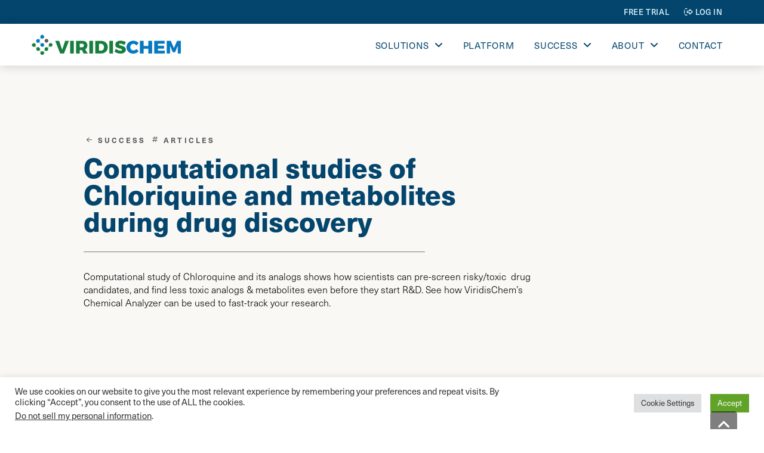

--- FILE ---
content_type: text/html; charset=UTF-8
request_url: https://www.viridischem.com/computational-study-of-chloroquine-analogs-and-metabolites-as-drug-candidates/
body_size: 29995
content:
<!DOCTYPE html>
<html class="no-js" dir="ltr" lang="en-US" prefix="og: https://ogp.me/ns#">
<head>
<meta charset="UTF-8">
<meta name="viewport" content="width=device-width, initial-scale=1.0">
<link rel="pingback" href="https://www.viridischem.com/xmlrpc.php">
<title>ViridisChem ViridisChem Computational studies of Chloriquine and metabolites during drug discovery - ViridisChem</title>

		<!-- All in One SEO 4.9.3 - aioseo.com -->
	<meta name="description" content="Computational study of Chloroquine and its analogs shows how scientists can pre-screen risky/toxic drug candidates, and find less toxic analogs &amp; metabolites even before they start R&amp;D. See how ViridisChem’s Chemical Analyzer can be used to fast-track your research." />
	<meta name="robots" content="max-image-preview:large" />
	<meta name="author" content="Michele Paige"/>
	<meta name="google-site-verification" content="4PxC2hh4_WJjHm7HkWusPQMoVl0usYAiJJUAs2v_Vug" />
	<link rel="canonical" href="https://www.viridischem.com/computational-study-of-chloroquine-analogs-and-metabolites-as-drug-candidates/" />
	<meta name="generator" content="All in One SEO (AIOSEO) 4.9.3" />
		<meta property="og:locale" content="en_US" />
		<meta property="og:site_name" content="ViridisChem - Empower R&amp;D" />
		<meta property="og:type" content="article" />
		<meta property="og:title" content="ViridisChem ViridisChem Computational studies of Chloriquine and metabolites during drug discovery - ViridisChem" />
		<meta property="og:description" content="Computational study of Chloroquine and its analogs shows how scientists can pre-screen risky/toxic drug candidates, and find less toxic analogs &amp; metabolites even before they start R&amp;D. See how ViridisChem’s Chemical Analyzer can be used to fast-track your research." />
		<meta property="og:url" content="https://www.viridischem.com/computational-study-of-chloroquine-analogs-and-metabolites-as-drug-candidates/" />
		<meta property="article:published_time" content="2021-04-06T19:43:02+00:00" />
		<meta property="article:modified_time" content="2021-06-27T01:58:21+00:00" />
		<meta name="twitter:card" content="summary_large_image" />
		<meta name="twitter:title" content="ViridisChem ViridisChem Computational studies of Chloriquine and metabolites during drug discovery - ViridisChem" />
		<meta name="twitter:description" content="Computational study of Chloroquine and its analogs shows how scientists can pre-screen risky/toxic drug candidates, and find less toxic analogs &amp; metabolites even before they start R&amp;D. See how ViridisChem’s Chemical Analyzer can be used to fast-track your research." />
<style> .m1ji-0.x-section{margin-top:0px;margin-right:0px;margin-bottom:0px;margin-left:0px;border-top-width:0;border-right-width:0;border-bottom-width:0;border-left-width:0;}.m1ji-1.x-section{padding-top:calc(4rem + 8vmin);padding-bottom:calc(3rem + 8vmin);}.m1ji-2.x-section{padding-right:0px;padding-left:0px;}.m1ji-3.x-section{z-index:1;}.m1ji-4.x-section{padding-top:59px;padding-right:30px;padding-bottom:36px;padding-left:30px;}.m1ji-5.x-section{z-index:auto;}.m1ji-6.x-section{padding-top:2px;padding-right:2px;padding-bottom:2px;padding-left:2px;background-color:#ffffff;}.m1ji-7.x-section{padding-top:calc(1rem + 1.5vmin);padding-right:calc(1rem + 1.5vmin);padding-bottom:calc(1rem + 1.5vmin);padding-left:calc(1rem + 1.5vmin);}.m1ji-8.x-section{padding-top:calc(1rem + 8.5vmin);padding-bottom:calc(1rem + 8.5vmin);}.m1ji-9.x-section{padding-top:30px;padding-bottom:30px;}.m1ji-a.x-section{background-color:rgba(6,120,191,0.05);}.m1ji-b{transform-origin:0% 50%;}.m1ji-c.x-row{z-index:auto;margin-right:auto;margin-left:auto;border-top-width:0;border-right-width:0;border-bottom-width:0;border-left-width:0;font-size:1em;}.m1ji-c > .x-row-inner{flex-direction:row;}.m1ji-d.x-row{padding-top:1px;padding-right:1px;padding-bottom:1px;padding-left:1px;}.m1ji-d > .x-row-inner{justify-content:flex-start;align-items:stretch;align-content:stretch;}.m1ji-e > .x-row-inner{margin-top:calc(((1rem / 2) + 1px) * -1);margin-right:calc(((1rem / 2) + 1px) * -1);margin-bottom:calc(((1rem / 2) + 1px) * -1);margin-left:calc(((1rem / 2) + 1px) * -1);}.m1ji-e > .x-row-inner > *{margin-top:calc(1rem / 2);margin-bottom:calc(1rem / 2);margin-right:calc(1rem / 2);margin-left:calc(1rem / 2);}.m1ji-f > .x-row-inner > *{flex-grow:1;}.m1ji-g > .x-row-inner{margin-top:calc(((0.5rem / 2) + 1px) * -1);margin-right:calc(((0rem / 2) + 1px) * -1);margin-bottom:calc(((0.5rem / 2) + 1px) * -1);margin-left:calc(((0rem / 2) + 1px) * -1);}.m1ji-g > .x-row-inner > *{margin-top:calc(0.5rem / 2);margin-bottom:calc(0.5rem / 2);}.m1ji-h > .x-row-inner{margin-top:calc(((20px / 2) + 1px) * -1);margin-right:calc(((20px / 2) + 1px) * -1);margin-bottom:calc(((20px / 2) + 1px) * -1);margin-left:calc(((20px / 2) + 1px) * -1);}.m1ji-h > .x-row-inner > *{margin-top:calc(20px / 2);margin-bottom:calc(20px / 2);margin-right:calc(20px / 2);margin-left:calc(20px / 2);}.m1ji-i.x-row{padding-top:0px;padding-right:0px;padding-bottom:35px;padding-left:0px;text-align:left;}.m1ji-i > .x-row-inner{justify-content:space-evenly;align-items:flex-start;align-content:flex-start;margin-top:calc((68px / 2) * -1);margin-right:calc((34px / 2) * -1);margin-bottom:calc((68px / 2) * -1);margin-left:calc((34px / 2) * -1);}.m1ji-i > .x-row-inner > *{margin-top:calc(68px / 2);margin-bottom:calc(68px / 2);margin-right:calc(34px / 2);margin-left:calc(34px / 2);}.m1ji-j > .x-row-inner{margin-top:calc(((3rem / 2) + 1px) * -1);margin-bottom:calc(((3rem / 2) + 1px) * -1);}.m1ji-j > .x-row-inner > *{margin-top:calc(3rem / 2);margin-bottom:calc(3rem / 2);}.m1ji-k > .x-row-inner{margin-right:calc(((2rem / 2) + 1px) * -1);margin-left:calc(((2rem / 2) + 1px) * -1);}.m1ji-k > .x-row-inner > *{margin-right:calc(2rem / 2);margin-left:calc(2rem / 2);}.m1ji-l > .x-row-inner{margin-top:calc(((2rem / 2) + 1px) * -1);margin-bottom:calc(((2rem / 2) + 1px) * -1);}.m1ji-l > .x-row-inner > *{margin-top:calc(2rem / 2);margin-bottom:calc(2rem / 2);}.m1ji-m{--gap:1rem;}.m1ji-n > .x-row-inner > *:nth-child(1n - 0) {flex-basis:calc(100% - clamp(0px,var(--gap),9999px));}.m1ji-o{--gap:0rem;}.m1ji-o > .x-row-inner > *:nth-child(3n - 0) {flex-basis:calc(5% - clamp(0px,var(--gap),9999px));}.m1ji-o > .x-row-inner > *:nth-child(3n - 1) {flex-basis:calc(65% - clamp(0px,var(--gap),9999px));}.m1ji-o > .x-row-inner > *:nth-child(3n - 2) {flex-basis:calc(30% - clamp(0px,var(--gap),9999px));}.m1ji-p{--gap:20px;}.m1ji-q > .x-row-inner > *:nth-child(3n - 0) {flex-basis:calc(11% - clamp(0px,var(--gap),9999px));}.m1ji-q > .x-row-inner > *:nth-child(3n - 1) {flex-basis:calc(13% - clamp(0px,var(--gap),9999px));}.m1ji-q > .x-row-inner > *:nth-child(3n - 2) {flex-basis:calc(76% - clamp(0px,var(--gap),9999px));}.m1ji-r > .x-row-inner > *:nth-child(3n - 0) {flex-basis:calc(11% - clamp(0px,var(--gap),9999px));}.m1ji-r > .x-row-inner > *:nth-child(3n - 1) {flex-basis:calc(13% - clamp(0px,var(--gap),9999px));}.m1ji-r > .x-row-inner > *:nth-child(3n - 2) {flex-basis:calc(76% - clamp(0px,var(--gap),9999px));}.m1ji-s > .x-row-inner > *:nth-child(3n - 0) {flex-basis:calc(11% - clamp(0px,var(--gap),9999px));}.m1ji-s > .x-row-inner > *:nth-child(3n - 1) {flex-basis:calc(13% - clamp(0px,var(--gap),9999px));}.m1ji-s > .x-row-inner > *:nth-child(3n - 2) {flex-basis:calc(76% - clamp(0px,var(--gap),9999px));}.m1ji-t > .x-row-inner > *:nth-child(3n - 0) {flex-basis:calc(11% - clamp(0px,var(--gap),9999px));}.m1ji-t > .x-row-inner > *:nth-child(3n - 1) {flex-basis:calc(13% - clamp(0px,var(--gap),9999px));}.m1ji-t > .x-row-inner > *:nth-child(3n - 2) {flex-basis:calc(76% - clamp(0px,var(--gap),9999px));}.m1ji-u > .x-row-inner > *:nth-child(3n - 0) {flex-basis:calc(11% - clamp(0px,var(--gap),9999px));}.m1ji-u > .x-row-inner > *:nth-child(3n - 1) {flex-basis:calc(13% - clamp(0px,var(--gap),9999px));}.m1ji-u > .x-row-inner > *:nth-child(3n - 2) {flex-basis:calc(76% - clamp(0px,var(--gap),9999px));}.m1ji-v{--gap:34px;}.m1ji-v > .x-row-inner > *:nth-child(3n - 0) {flex-basis:calc(33.33% - clamp(0px,var(--gap),9999px));}.m1ji-v > .x-row-inner > *:nth-child(3n - 1) {flex-basis:calc(33.33% - clamp(0px,var(--gap),9999px));}.m1ji-v > .x-row-inner > *:nth-child(3n - 2) {flex-basis:calc(33.33% - clamp(0px,var(--gap),9999px));}.m1ji-w{--gap:2rem;}.m1ji-x > .x-row-inner > *:nth-child(2n - 0) {flex-basis:calc(50% - clamp(0px,var(--gap),9999px));}.m1ji-x > .x-row-inner > *:nth-child(2n - 1) {flex-basis:calc(50% - clamp(0px,var(--gap),9999px));}.m1ji-y > .x-row-inner > *:nth-child(2n - 0) {flex-basis:calc(50% - clamp(0px,var(--gap),9999px));}.m1ji-y > .x-row-inner > *:nth-child(2n - 1) {flex-basis:calc(50% - clamp(0px,var(--gap),9999px));}.m1ji-z > .x-row-inner > *:nth-child(1n - 0) {flex-basis:calc(100% - clamp(0px,var(--gap),9999px));}.m1ji-10 > .x-row-inner > *:nth-child(1n - 0) {flex-basis:calc(100% - clamp(0px,var(--gap),9999px));}.m1ji-11 > .x-row-inner > *:nth-child(3n - 0) {flex-basis:calc(33.33% - clamp(0px,var(--gap),9999px));}.m1ji-11 > .x-row-inner > *:nth-child(3n - 1) {flex-basis:calc(33.33% - clamp(0px,var(--gap),9999px));}.m1ji-11 > .x-row-inner > *:nth-child(3n - 2) {flex-basis:calc(33.33% - clamp(0px,var(--gap),9999px));}.m1ji-12 > .x-row-inner > *:nth-child(1n - 0) {flex-basis:calc(100% - clamp(0px,var(--gap),9999px));}.m1ji-13 > .x-row-inner > *:nth-child(4n - 0) {flex-basis:calc(25% - clamp(0px,var(--gap),9999px));}.m1ji-13 > .x-row-inner > *:nth-child(4n - 1) {flex-basis:calc(25% - clamp(0px,var(--gap),9999px));}.m1ji-13 > .x-row-inner > *:nth-child(4n - 2) {flex-basis:calc(25% - clamp(0px,var(--gap),9999px));}.m1ji-13 > .x-row-inner > *:nth-child(4n - 3) {flex-basis:calc(25% - clamp(0px,var(--gap),9999px));}.m1ji-14.x-col{z-index:1;border-top-width:0;border-right-width:0;border-bottom-width:0;border-left-width:0;font-size:1em;}.m1ji-17.x-col{display:flex;flex-direction:column;}.m1ji-18.x-col{justify-content:center;padding-right:10px;padding-left:10px;}.m1ji-19.x-col{align-items:flex-start;align-content:flex-start;}.m1ji-1a.x-col{flex-wrap:wrap;}.m1ji-1b.x-col{padding-top:10px;padding-bottom:10px;}.m1ji-1c.x-col{min-width:380px;padding-top:5px;padding-right:5px;padding-bottom:5px;padding-left:5px;}.m1ji-1d.x-col{padding-top:0px;}.m1ji-1e.x-col{padding-right:0px;}.m1ji-1f.x-col{padding-bottom:0px;}.m1ji-1g.x-col{padding-left:40px;}.m1ji-1h.x-col{justify-content:flex-start;}.m1ji-1i.x-col{overflow-x:hidden;overflow-y:hidden;align-items:stretch;border-top-left-radius:18px;border-top-right-radius:18px;border-bottom-right-radius:18px;border-bottom-left-radius:18px;background-color:#ffffff;box-shadow:0em 0.65em 3em -1.25em rgba(0,18,36,0.22);}.m1ji-1j.x-col{align-items:center;align-content:center;}.m1ji-1k.x-col{border-top-left-radius:10px;border-top-right-radius:10px;border-bottom-right-radius:10px;border-bottom-left-radius:10px;padding-top:40px;padding-right:40px;padding-bottom:40px;background-color:rgba(255,255,255,0.6);}.m1ji-1l.x-col{padding-bottom:30px;}.m1ji-1m.x-col{padding-left:0px;}.m1ji-1n.x-col{padding-bottom:4em;}.m1ji-1o.x-col{background-color:rgba(87,87,89,0.08);}.m1ji-1p.x-text{border-top-width:0;border-right-width:0;border-bottom-width:0;border-left-width:0;}.m1ji-1p.x-text .x-text-content-text-primary{font-style:normal;}.m1ji-1q.x-text{padding-top:0em;}.m1ji-1r.x-text{padding-right:0em;}.m1ji-1s.x-text{padding-bottom:0.5em;padding-left:0em;}.m1ji-1s.x-text .x-text-content-text-primary{color:rgb(4,69,109);}.m1ji-1s.x-text .x-text-content-text-subheadline{font-size:1.05em;color:rgb(4,69,109);}.m1ji-1t.x-text{font-size:calc(2rem + 4.5vmin);}.m1ji-1u.x-text .x-text-content-text-primary{font-family:"neue-haas-unica",sans-serif;}.m1ji-1v.x-text .x-text-content-text-primary{font-size:0.35em;line-height:1;}.m1ji-1v.x-text .x-text-content-text-subheadline{font-weight:800;}.m1ji-1w.x-text .x-text-content-text-primary{font-weight:500;}.m1ji-1x.x-text .x-text-content-text-primary{letter-spacing:0.05em;margin-right:calc(0.05em * -1);text-transform:uppercase;}.m1ji-1x.x-text .x-text-content-text-subheadline{margin-top:0em;font-family:"neue-haas-unica",sans-serif;line-height:1;}.m1ji-1y.x-text .x-text-content-text-subheadline{font-style:normal;letter-spacing:0em;text-transform:none;}.m1ji-1z.x-text{max-width:320px;padding-bottom:5em;padding-left:0.6em;}.m1ji-1z.x-text .x-text-content-text-primary{text-align:left;}.m1ji-1z.x-text .x-text-content-text-subheadline{font-size:2.5em;font-weight:700;}.m1ji-20.x-text{font-size:1em;}.m1ji-21.x-text .x-text-content-text-primary{font-size:1em;}.m1ji-22.x-text .x-text-content-text-primary{line-height:1.4;}.m1ji-23.x-text .x-text-content-text-primary{color:#575759;}.m1ji-23.x-text .x-text-content-text-subheadline{color:rgb(47,47,47);}.m1ji-24.x-text{padding-top:1em;padding-bottom:1em;background-color:#fff;}.m1ji-24.x-text .x-text-content-text-primary{font-family:inherit;font-size:1.05em;font-weight:bold;line-height:1.1;letter-spacing:-0.06em;margin-right:calc(-0.06em * -1);text-transform:capitalize;color:#272727;}.m1ji-25.x-text{padding-left:1em;}.m1ji-26.x-text{max-width:500px;}.m1ji-28.x-text .x-text-content-text-primary{color:#fff;}.m1ji-28.x-text .x-text-content-text-subheadline{color:#fff;}.m1ji-29.x-text .x-text-content-text-subheadline{font-size:1em;}.m1ji-2a.x-text .x-text-content{display:flex;flex-direction:row;justify-content:center;align-items:center;}.m1ji-2a.x-text .x-text-content-text-primary{font-weight:400;}.m1ji-2a.x-text .x-text-content-text-subheadline{margin-top:0.35em;font-family:"neue-haas-unica",sans-serif;font-size:0.9em;font-weight:300;line-height:1.4;color:rgba(0,0,0,1);}.m1ji-2a.x-text .x-graphic {margin-top:1em;margin-right:1em;margin-bottom:1em;margin-left:0em;}.m1ji-2a.x-text .x-graphic-icon {font-size:1em;width:50px;color:#fff;border-top-width:0;border-right-width:0;border-bottom-width:0;border-left-width:0;border-top-left-radius:100px;border-top-right-radius:100px;border-bottom-right-radius:100px;border-bottom-left-radius:100px;height:50px;line-height:50px;background-color:#0678bf;}.m1ji-2b.x-text .x-text-content-text-primary{letter-spacing:0em;text-transform:none;color:rgba(0,0,0,1);}.m1ji-2c.x-text{font-size:50px;}.m1ji-2d.x-text .x-text-content-text-primary{text-align:center;}.m1ji-2e.x-text .x-text-content-text-subheadline{text-align:center;}.m1ji-2f.x-text{padding-right:1em;padding-bottom:0em;}.m1ji-2f.x-text .x-text-content-text-primary{font-size:0.9em;}.m1ji-2h.x-text{border-top-width:0;border-right-width:0;border-bottom-width:0;border-left-width:0;font-style:normal;letter-spacing:0em;text-transform:none;}.m1ji-2h.x-text > :first-child{margin-top:0;}.m1ji-2h.x-text > :last-child{margin-bottom:0;}.m1ji-2i.x-text{padding-top:0em;padding-right:0em;padding-bottom:1em;padding-left:0em;font-size:1.4em;font-weight:400;color:rgb(4,69,109);}.m1ji-2j.x-text{font-family:"neue-haas-unica",sans-serif;line-height:1.4;}.m1ji-2l.x-text{font-family:inherit;}.m1ji-2m.x-text{font-size:1em;}.m1ji-2n.x-text{font-weight:inherit;line-height:inherit;}.m1ji-2o.x-text{color:rgba(0,0,0,1);}.m1ji-2p.x-text{font-size:0.8em;}.m1ji-2q.x-text{color:rgb(2,0,0);}.m1ji-2r.x-text{margin-top:9px;margin-right:0px;margin-bottom:0px;margin-left:0px;font-family:"Helvetica Neue",Helvetica,Arial,sans-serif;font-size:14px;font-weight:400;line-height:1.5;color:#425466;}.m1ji-2s.x-text{padding-top:0.4em;padding-right:0.4em;padding-bottom:0.4em;padding-left:0.4em;font-weight:400;line-height:1;color:rgb(47,47,47);}.m1ji-2t.x-text{text-align:center;}.m1ji-2u.x-text{text-align:left;}.m1ji-2v.x-text{margin-top:10px;margin-right:0em;margin-bottom:auto;margin-left:0em;font-weight:400;}.m1ji-2w.x-anchor {width:11em;background-color:rgb(255,169,36);}.m1ji-2x.x-anchor {height:2.75em;}.m1ji-2x.x-anchor .x-anchor-text-primary {font-weight:500;text-transform:uppercase;}.m1ji-2y.x-anchor {border-top-width:1px;border-right-width:1px;border-bottom-width:1px;border-left-width:1px;border-top-style:solid;border-right-style:solid;border-bottom-style:solid;border-left-style:solid;border-top-color:transparent;border-right-color:transparent;border-bottom-color:transparent;border-left-color:transparent;border-top-left-radius:100em;border-top-right-radius:100em;border-bottom-right-radius:100em;border-bottom-left-radius:100em;}.m1ji-2y.x-anchor .x-anchor-content {display:flex;flex-direction:row;justify-content:center;align-items:center;}.m1ji-2y.x-anchor:hover,.m1ji-2y.x-anchor[class*="active"],[data-x-effect-provider*="colors"]:hover .m1ji-2y.x-anchor {border-top-color:rgb(255,169,36);border-right-color:rgb(255,169,36);border-bottom-color:rgb(255,169,36);border-left-color:rgb(255,169,36);background-color:#fff;}.m1ji-2y.x-anchor .x-anchor-text-primary {font-family:"neue-haas-unica",sans-serif;font-size:1em;font-style:normal;line-height:1;}.m1ji-2y.x-anchor:hover .x-anchor-text-primary,.m1ji-2y.x-anchor[class*="active"] .x-anchor-text-primary,[data-x-effect-provider*="colors"]:hover .m1ji-2y.x-anchor .x-anchor-text-primary {color:rgb(255,169,36);}.m1ji-2z.x-anchor {font-size:1.1em;}.m1ji-30.x-anchor .x-anchor-text {margin-top:5px;margin-right:5px;margin-bottom:5px;margin-left:5px;}.m1ji-31.x-anchor .x-anchor-text-primary {text-align:center;}.m1ji-32.x-anchor .x-anchor-text-primary {color:rgb(47,47,47);}.m1ji-33.x-anchor {width:6em;background-color:#b3b3b3a1;}.m1ji-33.x-anchor .x-anchor-text-primary {font-weight:400;text-transform:capitalize;}.m1ji-34.x-anchor {height:2.25em;}.m1ji-35.x-anchor {font-size:1em;}.m1ji-36.x-anchor .x-anchor-text {margin-top:3px;margin-right:3px;margin-bottom:3px;margin-left:3px;}.m1ji-37.x-anchor {height:2em;}.m1ji-38.x-anchor {width:13em;}.m1ji-38.x-anchor .x-anchor-text-primary {color:#fff;}.m1ji-39.x-anchor {background-color:#044873;}.m1ji-3a.x-anchor {background-color:#018431;}.m1ji-3b.x-anchor {background-color:rgb(125,50,2);}.m1ji-3c{transition-duration:500ms,0s;transition-timing-function:cubic-bezier(0.400,0.000,0.200,1.000);}.m1ji-3c .x-modal-content-scroll-area{padding-top:0;padding-bottom:0;}.m1ji-3c:not(.x-active){transition-delay:0s,500ms;}.m1ji-3c .x-modal-bg{background-color:rgba(0,0,0,0.75);}.m1ji-3c .x-modal-close{font-size:1em;color:rgba(255,255,255,0.5);}.m1ji-3c .x-modal-close:focus,.m1ji-3c .x-modal-close:hover{color:rgba(255,255,255,1);}.m1ji-3c .x-modal-content{min-width:700px;border-top-width:0;border-right-width:0;border-bottom-width:0;border-left-width:0;background-color:rgba(255,255,255,1);box-shadow:0em 0.15em 2em 0em rgba(0,0,0,0.25);transition-duration:500ms;transition-timing-function:cubic-bezier(0.400,0.000,0.200,1.000);}.m1ji-3d .x-modal-content-scroll-area{font-size:22px;}.m1ji-3e .x-modal-content-scroll-area{padding-right:calc(1em * 3);padding-left:calc(1em * 3);}.m1ji-3e .x-modal-close{width:calc(1em * 3);height:calc(1em * 3);}.m1ji-3e .x-modal-content{overflow-x:hidden;overflow-y:hidden;width:1200px;max-width:75%;}.m1ji-3f .x-modal-content{min-height:260px;}.m1ji-3g .x-modal-content{padding-top:2em;padding-right:2em;padding-bottom:2em;padding-left:2em;}.m1ji-3h .x-modal-content-scroll-area{padding-right:calc(1em * 2);padding-left:calc(1em * 2);}.m1ji-3h .x-modal-close{width:calc(1em * 2);height:calc(1em * 2);}.m1ji-3h .x-modal-content{width:800px;max-width:64%;}.m1ji-3i .x-modal-content{min-height:220px;}.m1ji-3j .x-modal-content-scroll-area{font-size:16px;}.m1ji-3k .x-modal-content{padding-top:1em;padding-right:1em;padding-bottom:1em;padding-left:1em;}.m1ji-3l .x-modal-content{text-align:center;}.m1ji-3m{height:100%;max-height:none;border-top-width:0;border-left-width:1px;border-top-color:rgba(0,0,0,0.5);border-right-color:rgba(0,0,0,0.5);border-bottom-color:rgba(0,0,0,0.5);border-left-color:rgba(0,0,0,0.5);}.m1ji-3n{border-right-width:0;border-bottom-width:0;border-top-style:solid;border-right-style:solid;border-bottom-style:solid;border-left-style:solid;font-size:1em;}.m1ji-3o{width:100%;max-width:none;border-top-width:2px;border-left-width:0;border-top-color:rgba(40,127,184,0.25);border-right-color:rgba(40,127,184,0.25);border-bottom-color:rgba(40,127,184,0.25);border-left-color:rgba(40,127,184,0.25);}.m1ji-3p.x-frame{width:100%;border-top-width:0;border-right-width:0;border-bottom-width:0;border-left-width:0;background-color:rgb(255,255,255);}.m1ji-3p .x-frame-inner{padding-bottom:calc( 9 / 16 * 100% );}.m1ji-3q.x-frame{font-size:14px;}.m1ji-3r.x-frame{font-size:16px;}.m1ji-3s .x-mejs .mejs-controls{margin-top:auto;margin-right:15px;margin-bottom:15px;margin-left:15px;border-top-width:0;border-right-width:0;border-bottom-width:0;border-left-width:0;border-top-left-radius:3px;border-top-right-radius:3px;border-bottom-right-radius:3px;border-bottom-left-radius:3px;background-color:rgba(0,0,0,0.8);}.m1ji-3s .x-mejs video{object-fit:fill;object-position:50% 50%;}.m1ji-3s .x-mejs .mejs-button button{color:rgba(255,255,255,0.5);}.m1ji-3s .x-mejs .mejs-button button:focus,.m1ji-3s .x-mejs .mejs-button button:hover{color:rgba(255,255,255,1);}.m1ji-3s .x-mejs .mejs-time-total{border-top-left-radius:2px;border-top-right-radius:2px;border-bottom-right-radius:2px;border-bottom-left-radius:2px;background-color:rgba(255,255,255,0.25);}.m1ji-3s .x-mejs .mejs-time-loaded{background-color:rgba(255,255,255,0.25);}.m1ji-3s .x-mejs .mejs-time-current{background-color:rgba(255,255,255,1);}.m1ji-3s .x-mejs .mejs-time{color:rgba(255,255,255,0.5);}.m1ji-3t{display:flex;flex-direction:column;flex-wrap:wrap;flex-basis:auto;border-top-width:0;border-right-width:0;border-bottom-width:0;border-left-width:0;font-size:1em;}.m1ji-3u{justify-content:center;align-items:center;align-content:center;flex-grow:0;flex-shrink:1;text-align:center;}.m1ji-3v{justify-content:flex-start;align-items:flex-start;align-content:flex-start;flex-grow:1;flex-shrink:0;padding-top:17px;padding-right:17px;padding-bottom:17px;padding-left:17px;background-color:rgba(0,0,0,0.17);}.m1ji-3x.x-image{font-size:1em;border-top-width:0;border-right-width:0;border-bottom-width:0;border-left-width:0;padding-top:0px;padding-right:0px;padding-left:0px;}.m1ji-3y.x-image{padding-bottom:20px;}.m1ji-3z.x-image{width:100px;padding-bottom:40px;}.m1ji-40.x-image img{width:100%;}.m1ji-41.x-image{width:125px;}.m1ji-42.x-image{padding-bottom:55px;}.m1ji-43.x-image{padding-bottom:10px;}@media screen and (max-width:1199px){.m1ji-o > .x-row-inner > *:nth-child(2n - 0) {flex-basis:calc(50% - clamp(0px,var(--gap),9999px));}.m1ji-o > .x-row-inner > *:nth-child(2n - 1) {flex-basis:calc(50% - clamp(0px,var(--gap),9999px));}}@media screen and (max-width:978px){.m1ji-v > .x-row-inner > *:nth-child(1n - 0) {flex-basis:calc(100% - clamp(0px,var(--gap),9999px));}}@media screen and (max-width:766px){.m1ji-q > .x-row-inner > *:nth-child(2n - 0) {flex-basis:calc(50% - clamp(0px,var(--gap),9999px));}.m1ji-q > .x-row-inner > *:nth-child(2n - 1) {flex-basis:calc(50% - clamp(0px,var(--gap),9999px));}.m1ji-r > .x-row-inner > *:nth-child(2n - 0) {flex-basis:calc(50% - clamp(0px,var(--gap),9999px));}.m1ji-r > .x-row-inner > *:nth-child(2n - 1) {flex-basis:calc(50% - clamp(0px,var(--gap),9999px));}.m1ji-s > .x-row-inner > *:nth-child(2n - 0) {flex-basis:calc(50% - clamp(0px,var(--gap),9999px));}.m1ji-s > .x-row-inner > *:nth-child(2n - 1) {flex-basis:calc(50% - clamp(0px,var(--gap),9999px));}.m1ji-t > .x-row-inner > *:nth-child(2n - 0) {flex-basis:calc(50% - clamp(0px,var(--gap),9999px));}.m1ji-t > .x-row-inner > *:nth-child(2n - 1) {flex-basis:calc(50% - clamp(0px,var(--gap),9999px));}.m1ji-u > .x-row-inner > *:nth-child(2n - 0) {flex-basis:calc(50% - clamp(0px,var(--gap),9999px));}.m1ji-u > .x-row-inner > *:nth-child(2n - 1) {flex-basis:calc(50% - clamp(0px,var(--gap),9999px));}.m1ji-v > .x-row-inner > *:nth-child(4n - 0) {flex-basis:calc(25% - clamp(0px,var(--gap),9999px));}.m1ji-v > .x-row-inner > *:nth-child(4n - 1) {flex-basis:calc(25% - clamp(0px,var(--gap),9999px));}.m1ji-v > .x-row-inner > *:nth-child(4n - 2) {flex-basis:calc(25% - clamp(0px,var(--gap),9999px));}.m1ji-v > .x-row-inner > *:nth-child(4n - 3) {flex-basis:calc(25% - clamp(0px,var(--gap),9999px));}.m1ji-11 > .x-row-inner > *:nth-child(2n - 0) {flex-basis:calc(50% - clamp(0px,var(--gap),9999px));}.m1ji-11 > .x-row-inner > *:nth-child(2n - 1) {flex-basis:calc(50% - clamp(0px,var(--gap),9999px));}.m1ji-13 > .x-row-inner > *:nth-child(2n - 0) {flex-basis:calc(50% - clamp(0px,var(--gap),9999px));}.m1ji-13 > .x-row-inner > *:nth-child(2n - 1) {flex-basis:calc(50% - clamp(0px,var(--gap),9999px));}}@media screen and (max-width:479px){.m1ji-o > .x-row-inner > *:nth-child(1n - 0) {flex-basis:calc(100% - clamp(0px,var(--gap),9999px));}.m1ji-q > .x-row-inner > *:nth-child(1n - 0) {flex-basis:calc(100% - clamp(0px,var(--gap),9999px));}.m1ji-r > .x-row-inner > *:nth-child(1n - 0) {flex-basis:calc(100% - clamp(0px,var(--gap),9999px));}.m1ji-s > .x-row-inner > *:nth-child(1n - 0) {flex-basis:calc(100% - clamp(0px,var(--gap),9999px));}.m1ji-t > .x-row-inner > *:nth-child(1n - 0) {flex-basis:calc(100% - clamp(0px,var(--gap),9999px));}.m1ji-u > .x-row-inner > *:nth-child(1n - 0) {flex-basis:calc(100% - clamp(0px,var(--gap),9999px));}.m1ji-v > .x-row-inner > *:nth-child(1n - 0) {flex-basis:calc(100% - clamp(0px,var(--gap),9999px));}.m1ji-x > .x-row-inner > *:nth-child(1n - 0) {flex-basis:calc(100% - clamp(0px,var(--gap),9999px));}.m1ji-y > .x-row-inner > *:nth-child(1n - 0) {flex-basis:calc(100% - clamp(0px,var(--gap),9999px));}.m1ji-11 > .x-row-inner > *:nth-child(1n - 0) {flex-basis:calc(100% - clamp(0px,var(--gap),9999px));}.m1ji-13 > .x-row-inner > *:nth-child(1n - 0) {flex-basis:calc(100% - clamp(0px,var(--gap),9999px));}.m1ji-3v{padding-top:28px;padding-right:28px;padding-bottom:28px;padding-left:28px;}}</style><style> <iframe src="https://docs.google.com/forms/d/e/1FAIpQLSe16o4e801loRor5F9wz_yALPkyhwRRRRQt198DcPj4R1RHmw/viewform?embedded=true" width="640" height="686" frameborder="0" marginheight="0" marginwidth="0">Loading…</iframe> <iframe src="https://docs.google.com/forms/d/e/1FAIpQLSfsmM2PNhHs5kVjZXrYIgPdITIxsXeC1FC3nhAc81QUqNGjcQ/viewform?embedded=true" width="640" height="686" frameborder="0" marginheight="0" marginwidth="0">Loading…</iframe> </style><style></style>		<script type="application/ld+json" class="aioseo-schema">
			{"@context":"https:\/\/schema.org","@graph":[{"@type":"BlogPosting","@id":"https:\/\/www.viridischem.com\/computational-study-of-chloroquine-analogs-and-metabolites-as-drug-candidates\/#blogposting","name":"ViridisChem ViridisChem Computational studies of Chloriquine and metabolites during drug discovery - ViridisChem","headline":"Computational studies of Chloriquine and metabolites during drug discovery","author":{"@id":"https:\/\/www.viridischem.com\/author\/admin\/#author"},"publisher":{"@id":"https:\/\/www.viridischem.com\/#organization"},"image":{"@type":"ImageObject","url":"https:\/\/www.viridischem.com\/wp-content\/uploads\/2021\/04\/Drug-Discovery.jpg","width":589,"height":589},"datePublished":"2021-04-06T19:43:02+00:00","dateModified":"2021-06-27T01:58:21+00:00","inLanguage":"en-US","mainEntityOfPage":{"@id":"https:\/\/www.viridischem.com\/computational-study-of-chloroquine-analogs-and-metabolites-as-drug-candidates\/#webpage"},"isPartOf":{"@id":"https:\/\/www.viridischem.com\/computational-study-of-chloroquine-analogs-and-metabolites-as-drug-candidates\/#webpage"},"articleSection":"Articles"},{"@type":"BreadcrumbList","@id":"https:\/\/www.viridischem.com\/computational-study-of-chloroquine-analogs-and-metabolites-as-drug-candidates\/#breadcrumblist","itemListElement":[{"@type":"ListItem","@id":"https:\/\/www.viridischem.com#listItem","position":1,"name":"Home","item":"https:\/\/www.viridischem.com","nextItem":{"@type":"ListItem","@id":"https:\/\/www.viridischem.com\/category\/articles\/#listItem","name":"Articles"}},{"@type":"ListItem","@id":"https:\/\/www.viridischem.com\/category\/articles\/#listItem","position":2,"name":"Articles","item":"https:\/\/www.viridischem.com\/category\/articles\/","nextItem":{"@type":"ListItem","@id":"https:\/\/www.viridischem.com\/computational-study-of-chloroquine-analogs-and-metabolites-as-drug-candidates\/#listItem","name":"Computational studies of Chloriquine and metabolites during drug discovery"},"previousItem":{"@type":"ListItem","@id":"https:\/\/www.viridischem.com#listItem","name":"Home"}},{"@type":"ListItem","@id":"https:\/\/www.viridischem.com\/computational-study-of-chloroquine-analogs-and-metabolites-as-drug-candidates\/#listItem","position":3,"name":"Computational studies of Chloriquine and metabolites during drug discovery","previousItem":{"@type":"ListItem","@id":"https:\/\/www.viridischem.com\/category\/articles\/#listItem","name":"Articles"}}]},{"@type":"Organization","@id":"https:\/\/www.viridischem.com\/#organization","name":"ViridisChem","description":"Empower R&D","url":"https:\/\/www.viridischem.com\/","email":"support@viridischem.com","telephone":"+14082506905","logo":{"@type":"ImageObject","url":"https:\/\/www.viridischem.com\/wp-content\/uploads\/2025\/11\/Logo-with-registered-R.png","@id":"https:\/\/www.viridischem.com\/computational-study-of-chloroquine-analogs-and-metabolites-as-drug-candidates\/#organizationLogo","width":2136,"height":283},"image":{"@id":"https:\/\/www.viridischem.com\/computational-study-of-chloroquine-analogs-and-metabolites-as-drug-candidates\/#organizationLogo"}},{"@type":"Person","@id":"https:\/\/www.viridischem.com\/author\/admin\/#author","url":"https:\/\/www.viridischem.com\/author\/admin\/","name":"Michele Paige","image":{"@type":"ImageObject","@id":"https:\/\/www.viridischem.com\/computational-study-of-chloroquine-analogs-and-metabolites-as-drug-candidates\/#authorImage","url":"https:\/\/secure.gravatar.com\/avatar\/f2127e2414a91e33059f32fda89c16b4326c762acfd07f25a728fc67df5cdbfc?s=96&d=mm&r=g","width":96,"height":96,"caption":"Michele Paige"}},{"@type":"WebPage","@id":"https:\/\/www.viridischem.com\/computational-study-of-chloroquine-analogs-and-metabolites-as-drug-candidates\/#webpage","url":"https:\/\/www.viridischem.com\/computational-study-of-chloroquine-analogs-and-metabolites-as-drug-candidates\/","name":"ViridisChem ViridisChem Computational studies of Chloriquine and metabolites during drug discovery - ViridisChem","description":"Computational study of Chloroquine and its analogs shows how scientists can pre-screen risky\/toxic drug candidates, and find less toxic analogs & metabolites even before they start R&D. See how ViridisChem\u2019s Chemical Analyzer can be used to fast-track your research.","inLanguage":"en-US","isPartOf":{"@id":"https:\/\/www.viridischem.com\/#website"},"breadcrumb":{"@id":"https:\/\/www.viridischem.com\/computational-study-of-chloroquine-analogs-and-metabolites-as-drug-candidates\/#breadcrumblist"},"author":{"@id":"https:\/\/www.viridischem.com\/author\/admin\/#author"},"creator":{"@id":"https:\/\/www.viridischem.com\/author\/admin\/#author"},"image":{"@type":"ImageObject","url":"https:\/\/www.viridischem.com\/wp-content\/uploads\/2021\/04\/Drug-Discovery.jpg","@id":"https:\/\/www.viridischem.com\/computational-study-of-chloroquine-analogs-and-metabolites-as-drug-candidates\/#mainImage","width":589,"height":589},"primaryImageOfPage":{"@id":"https:\/\/www.viridischem.com\/computational-study-of-chloroquine-analogs-and-metabolites-as-drug-candidates\/#mainImage"},"datePublished":"2021-04-06T19:43:02+00:00","dateModified":"2021-06-27T01:58:21+00:00"},{"@type":"WebSite","@id":"https:\/\/www.viridischem.com\/#website","url":"https:\/\/www.viridischem.com\/","name":"ViridisChem","description":"Empower R&D","inLanguage":"en-US","publisher":{"@id":"https:\/\/www.viridischem.com\/#organization"}}]}
		</script>
		<!-- All in One SEO -->

<link rel='dns-prefetch' href='//www.viridischem.com' />
<link rel='dns-prefetch' href='//www.googletagmanager.com' />
<link rel="alternate" type="application/rss+xml" title="ViridisChem &raquo; Feed" href="https://www.viridischem.com/feed/" />
<link rel="alternate" type="application/rss+xml" title="ViridisChem &raquo; Comments Feed" href="https://www.viridischem.com/comments/feed/" />
<link rel="alternate" type="application/rss+xml" title="ViridisChem &raquo; Computational studies of Chloriquine and metabolites during drug discovery Comments Feed" href="https://www.viridischem.com/computational-study-of-chloroquine-analogs-and-metabolites-as-drug-candidates/feed/" />
<link rel="alternate" title="oEmbed (JSON)" type="application/json+oembed" href="https://www.viridischem.com/wp-json/oembed/1.0/embed?url=https%3A%2F%2Fwww.viridischem.com%2Fcomputational-study-of-chloroquine-analogs-and-metabolites-as-drug-candidates%2F" />
<link rel="alternate" title="oEmbed (XML)" type="text/xml+oembed" href="https://www.viridischem.com/wp-json/oembed/1.0/embed?url=https%3A%2F%2Fwww.viridischem.com%2Fcomputational-study-of-chloroquine-analogs-and-metabolites-as-drug-candidates%2F&#038;format=xml" />
		<!-- This site uses the Google Analytics by MonsterInsights plugin v9.11.1 - Using Analytics tracking - https://www.monsterinsights.com/ -->
							<script src="//www.googletagmanager.com/gtag/js?id=G-NVVSENE1QC"  data-cfasync="false" data-wpfc-render="false" type="text/javascript" async></script>
			<script data-cfasync="false" data-wpfc-render="false" type="text/plain" data-cli-class="cli-blocker-script"  data-cli-script-type="analytics" data-cli-block="true"  data-cli-element-position="head">
				var mi_version = '9.11.1';
				var mi_track_user = true;
				var mi_no_track_reason = '';
								var MonsterInsightsDefaultLocations = {"page_location":"https:\/\/www.viridischem.com\/computational-study-of-chloroquine-analogs-and-metabolites-as-drug-candidates\/"};
								if ( typeof MonsterInsightsPrivacyGuardFilter === 'function' ) {
					var MonsterInsightsLocations = (typeof MonsterInsightsExcludeQuery === 'object') ? MonsterInsightsPrivacyGuardFilter( MonsterInsightsExcludeQuery ) : MonsterInsightsPrivacyGuardFilter( MonsterInsightsDefaultLocations );
				} else {
					var MonsterInsightsLocations = (typeof MonsterInsightsExcludeQuery === 'object') ? MonsterInsightsExcludeQuery : MonsterInsightsDefaultLocations;
				}

								var disableStrs = [
										'ga-disable-G-NVVSENE1QC',
									];

				/* Function to detect opted out users */
				function __gtagTrackerIsOptedOut() {
					for (var index = 0; index < disableStrs.length; index++) {
						if (document.cookie.indexOf(disableStrs[index] + '=true') > -1) {
							return true;
						}
					}

					return false;
				}

				/* Disable tracking if the opt-out cookie exists. */
				if (__gtagTrackerIsOptedOut()) {
					for (var index = 0; index < disableStrs.length; index++) {
						window[disableStrs[index]] = true;
					}
				}

				/* Opt-out function */
				function __gtagTrackerOptout() {
					for (var index = 0; index < disableStrs.length; index++) {
						document.cookie = disableStrs[index] + '=true; expires=Thu, 31 Dec 2099 23:59:59 UTC; path=/';
						window[disableStrs[index]] = true;
					}
				}

				if ('undefined' === typeof gaOptout) {
					function gaOptout() {
						__gtagTrackerOptout();
					}
				}
								window.dataLayer = window.dataLayer || [];

				window.MonsterInsightsDualTracker = {
					helpers: {},
					trackers: {},
				};
				if (mi_track_user) {
					function __gtagDataLayer() {
						dataLayer.push(arguments);
					}

					function __gtagTracker(type, name, parameters) {
						if (!parameters) {
							parameters = {};
						}

						if (parameters.send_to) {
							__gtagDataLayer.apply(null, arguments);
							return;
						}

						if (type === 'event') {
														parameters.send_to = monsterinsights_frontend.v4_id;
							var hookName = name;
							if (typeof parameters['event_category'] !== 'undefined') {
								hookName = parameters['event_category'] + ':' + name;
							}

							if (typeof MonsterInsightsDualTracker.trackers[hookName] !== 'undefined') {
								MonsterInsightsDualTracker.trackers[hookName](parameters);
							} else {
								__gtagDataLayer('event', name, parameters);
							}
							
						} else {
							__gtagDataLayer.apply(null, arguments);
						}
					}

					__gtagTracker('js', new Date());
					__gtagTracker('set', {
						'developer_id.dZGIzZG': true,
											});
					if ( MonsterInsightsLocations.page_location ) {
						__gtagTracker('set', MonsterInsightsLocations);
					}
										__gtagTracker('config', 'G-NVVSENE1QC', {"forceSSL":"true","link_attribution":"true"} );
										window.gtag = __gtagTracker;										(function () {
						/* https://developers.google.com/analytics/devguides/collection/analyticsjs/ */
						/* ga and __gaTracker compatibility shim. */
						var noopfn = function () {
							return null;
						};
						var newtracker = function () {
							return new Tracker();
						};
						var Tracker = function () {
							return null;
						};
						var p = Tracker.prototype;
						p.get = noopfn;
						p.set = noopfn;
						p.send = function () {
							var args = Array.prototype.slice.call(arguments);
							args.unshift('send');
							__gaTracker.apply(null, args);
						};
						var __gaTracker = function () {
							var len = arguments.length;
							if (len === 0) {
								return;
							}
							var f = arguments[len - 1];
							if (typeof f !== 'object' || f === null || typeof f.hitCallback !== 'function') {
								if ('send' === arguments[0]) {
									var hitConverted, hitObject = false, action;
									if ('event' === arguments[1]) {
										if ('undefined' !== typeof arguments[3]) {
											hitObject = {
												'eventAction': arguments[3],
												'eventCategory': arguments[2],
												'eventLabel': arguments[4],
												'value': arguments[5] ? arguments[5] : 1,
											}
										}
									}
									if ('pageview' === arguments[1]) {
										if ('undefined' !== typeof arguments[2]) {
											hitObject = {
												'eventAction': 'page_view',
												'page_path': arguments[2],
											}
										}
									}
									if (typeof arguments[2] === 'object') {
										hitObject = arguments[2];
									}
									if (typeof arguments[5] === 'object') {
										Object.assign(hitObject, arguments[5]);
									}
									if ('undefined' !== typeof arguments[1].hitType) {
										hitObject = arguments[1];
										if ('pageview' === hitObject.hitType) {
											hitObject.eventAction = 'page_view';
										}
									}
									if (hitObject) {
										action = 'timing' === arguments[1].hitType ? 'timing_complete' : hitObject.eventAction;
										hitConverted = mapArgs(hitObject);
										__gtagTracker('event', action, hitConverted);
									}
								}
								return;
							}

							function mapArgs(args) {
								var arg, hit = {};
								var gaMap = {
									'eventCategory': 'event_category',
									'eventAction': 'event_action',
									'eventLabel': 'event_label',
									'eventValue': 'event_value',
									'nonInteraction': 'non_interaction',
									'timingCategory': 'event_category',
									'timingVar': 'name',
									'timingValue': 'value',
									'timingLabel': 'event_label',
									'page': 'page_path',
									'location': 'page_location',
									'title': 'page_title',
									'referrer' : 'page_referrer',
								};
								for (arg in args) {
																		if (!(!args.hasOwnProperty(arg) || !gaMap.hasOwnProperty(arg))) {
										hit[gaMap[arg]] = args[arg];
									} else {
										hit[arg] = args[arg];
									}
								}
								return hit;
							}

							try {
								f.hitCallback();
							} catch (ex) {
							}
						};
						__gaTracker.create = newtracker;
						__gaTracker.getByName = newtracker;
						__gaTracker.getAll = function () {
							return [];
						};
						__gaTracker.remove = noopfn;
						__gaTracker.loaded = true;
						window['__gaTracker'] = __gaTracker;
					})();
									} else {
										console.log("");
					(function () {
						function __gtagTracker() {
							return null;
						}

						window['__gtagTracker'] = __gtagTracker;
						window['gtag'] = __gtagTracker;
					})();
									}
			</script>
							<!-- / Google Analytics by MonsterInsights -->
		<style id='wp-img-auto-sizes-contain-inline-css' type='text/css'>
img:is([sizes=auto i],[sizes^="auto," i]){contain-intrinsic-size:3000px 1500px}
/*# sourceURL=wp-img-auto-sizes-contain-inline-css */
</style>
<style id='wp-emoji-styles-inline-css' type='text/css'>

	img.wp-smiley, img.emoji {
		display: inline !important;
		border: none !important;
		box-shadow: none !important;
		height: 1em !important;
		width: 1em !important;
		margin: 0 0.07em !important;
		vertical-align: -0.1em !important;
		background: none !important;
		padding: 0 !important;
	}
/*# sourceURL=wp-emoji-styles-inline-css */
</style>
<link rel='stylesheet' id='cookie-law-info-css' href='https://www.viridischem.com/wp-content/plugins/cookie-law-info/legacy/public/css/cookie-law-info-public.css?ver=3.4.0' type='text/css' media='all' />
<link rel='stylesheet' id='cookie-law-info-gdpr-css' href='https://www.viridischem.com/wp-content/plugins/cookie-law-info/legacy/public/css/cookie-law-info-gdpr.css?ver=3.4.0' type='text/css' media='all' />
<link rel='stylesheet' id='simple-banner-style-css' href='https://www.viridischem.com/wp-content/plugins/simple-banner/simple-banner.css?ver=3.2.1' type='text/css' media='all' />
<link rel='stylesheet' id='x-stack-css' href='https://www.viridischem.com/wp-content/themes/pro/framework/dist/css/site/stacks/integrity-light.css?ver=6.6.2' type='text/css' media='all' />
<link rel='stylesheet' id='x-child-css' href='https://www.viridischem.com/wp-content/themes/pro-child/style.css?ver=6.6.2' type='text/css' media='all' />
<style id='cs-inline-css' type='text/css'>
@media (min-width:1200px){.x-hide-xl{display:none !important;}}@media (min-width:979px) and (max-width:1199px){.x-hide-lg{display:none !important;}}@media (min-width:767px) and (max-width:978px){.x-hide-md{display:none !important;}}@media (min-width:480px) and (max-width:766px){.x-hide-sm{display:none !important;}}@media (max-width:479px){.x-hide-xs{display:none !important;}} a,h1 a:hover,h2 a:hover,h3 a:hover,h4 a:hover,h5 a:hover,h6 a:hover,.x-breadcrumb-wrap a:hover,.widget ul li a:hover,.widget ol li a:hover,.widget.widget_text ul li a,.widget.widget_text ol li a,.widget_nav_menu .current-menu-item > a,.x-accordion-heading .x-accordion-toggle:hover,.x-comment-author a:hover,.x-comment-time:hover,.x-recent-posts a:hover .h-recent-posts{color:#0678bf;}a:hover,.widget.widget_text ul li a:hover,.widget.widget_text ol li a:hover,.x-twitter-widget ul li a:hover{color:rgb(4,69,109);}.rev_slider_wrapper,a.x-img-thumbnail:hover,.x-slider-container.below,.page-template-template-blank-3-php .x-slider-container.above,.page-template-template-blank-6-php .x-slider-container.above{border-color:#0678bf;}.entry-thumb:before,.x-pagination span.current,.woocommerce-pagination span[aria-current],.flex-direction-nav a,.flex-control-nav a:hover,.flex-control-nav a.flex-active,.mejs-time-current,.x-dropcap,.x-skill-bar .bar,.x-pricing-column.featured h2,.h-comments-title small,.x-entry-share .x-share:hover,.x-highlight,.x-recent-posts .x-recent-posts-img:after{background-color:#0678bf;}.x-nav-tabs > .active > a,.x-nav-tabs > .active > a:hover{box-shadow:inset 0 3px 0 0 #0678bf;}.x-main{width:calc(72% - 2.463055%);}.x-sidebar{width:calc(100% - 2.463055% - 72%);}.x-comment-author,.x-comment-time,.comment-form-author label,.comment-form-email label,.comment-form-url label,.comment-form-rating label,.comment-form-comment label,.widget_calendar #wp-calendar caption,.widget.widget_rss li .rsswidget{font-family:"neue-haas-unica",sans-serif;font-weight:700;}.p-landmark-sub,.p-meta,input,button,select,textarea{font-family:"neue-haas-unica",sans-serif;}.widget ul li a,.widget ol li a,.x-comment-time{color:rgb(66,66,66);}.widget_text ol li a,.widget_text ul li a{color:#0678bf;}.widget_text ol li a:hover,.widget_text ul li a:hover{color:rgb(4,69,109);}.comment-form-author label,.comment-form-email label,.comment-form-url label,.comment-form-rating label,.comment-form-comment label,.widget_calendar #wp-calendar th,.p-landmark-sub strong,.widget_tag_cloud .tagcloud a:hover,.widget_tag_cloud .tagcloud a:active,.entry-footer a:hover,.entry-footer a:active,.x-breadcrumbs .current,.x-comment-author,.x-comment-author a{color:#272727;}.widget_calendar #wp-calendar th{border-color:#272727;}.h-feature-headline span i{background-color:#272727;}@media (max-width:978.98px){}html{font-size:0.9em;}@media (min-width:479px){html{font-size:1em;}}@media (min-width:766px){html{font-size:1.1em;}}@media (min-width:978px){html{font-size:1.1em;}}@media (min-width:1199px){html{font-size:1.1em;}}body{font-style:normal;font-weight:400;color:rgb(66,66,66);background-color:#ffffff;}.w-b{font-weight:400 !important;}h1,h2,h3,h4,h5,h6,.h1,.h2,.h3,.h4,.h5,.h6,.x-text-headline{font-family:"neue-haas-unica",sans-serif;font-style:normal;font-weight:700;}h1,.h1{letter-spacing:-0.035em;}h2,.h2{letter-spacing:-0.035em;}h3,.h3{letter-spacing:-0.035em;}h4,.h4{letter-spacing:-0.035em;}h5,.h5{letter-spacing:-0.035em;}h6,.h6{letter-spacing:-0.035em;}.w-h{font-weight:700 !important;}.x-container.width{width:88%;}.x-container.max{max-width:1200px;}.x-bar-content.x-container.width{flex-basis:88%;}.x-main.full{float:none;clear:both;display:block;width:auto;}@media (max-width:978.98px){.x-main.full,.x-main.left,.x-main.right,.x-sidebar.left,.x-sidebar.right{float:none;display:block;width:auto !important;}}.entry-header,.entry-content{font-size:1rem;}body,input,button,select,textarea{font-family:"neue-haas-unica",sans-serif;}h1,h2,h3,h4,h5,h6,.h1,.h2,.h3,.h4,.h5,.h6,h1 a,h2 a,h3 a,h4 a,h5 a,h6 a,.h1 a,.h2 a,.h3 a,.h4 a,.h5 a,.h6 a,blockquote{color:#272727;}.cfc-h-tx{color:#272727 !important;}.cfc-h-bd{border-color:#272727 !important;}.cfc-h-bg{background-color:#272727 !important;}.cfc-b-tx{color:rgb(66,66,66) !important;}.cfc-b-bd{border-color:rgb(66,66,66) !important;}.cfc-b-bg{background-color:rgb(66,66,66) !important;}.x-btn,.button,[type="submit"]{color:rgb(47,47,47);border-color:transparent;background-color:#fff;text-shadow:0 0.075em 0.075em rgba(0,0,0,0.5);}.x-btn:hover,.button:hover,[type="submit"]:hover{color:#ffffff;border-color:transparent;background-color:#ef2201;text-shadow:0 0.075em 0.075em rgba(0,0,0,0.5);}.x-btn.x-btn-real,.x-btn.x-btn-real:hover{margin-bottom:0.25em;text-shadow:0 0.075em 0.075em rgba(0,0,0,0.65);}.x-btn.x-btn-real{box-shadow:0 0.25em 0 0 #a71000,0 4px 9px rgba(0,0,0,0.75);}.x-btn.x-btn-real:hover{box-shadow:0 0.25em 0 0 #a71000,0 4px 9px rgba(0,0,0,0.75);}.x-btn.x-btn-flat,.x-btn.x-btn-flat:hover{margin-bottom:0;text-shadow:0 0.075em 0.075em rgba(0,0,0,0.65);box-shadow:none;}.x-btn.x-btn-transparent,.x-btn.x-btn-transparent:hover{margin-bottom:0;border-width:3px;text-shadow:none;text-transform:uppercase;background-color:transparent;box-shadow:none;}.bg .mejs-container,.x-video .mejs-container{position:unset !important;} @font-face{font-family:'FontAwesomePro';font-style:normal;font-weight:900;font-display:block;src:url('https://www.viridischem.com/wp-content/themes/pro/cornerstone/assets/fonts/fa-solid-900.woff2?ver=6.7.2') format('woff2'),url('https://www.viridischem.com/wp-content/themes/pro/cornerstone/assets/fonts/fa-solid-900.ttf?ver=6.7.2') format('truetype');}[data-x-fa-pro-icon]{font-family:"FontAwesomePro" !important;}[data-x-fa-pro-icon]:before{content:attr(data-x-fa-pro-icon);}[data-x-icon],[data-x-icon-o],[data-x-icon-l],[data-x-icon-s],[data-x-icon-b],[data-x-icon-sr],[data-x-icon-ss],[data-x-icon-sl],[data-x-fa-pro-icon],[class*="cs-fa-"]{display:inline-flex;font-style:normal;font-weight:400;text-decoration:inherit;text-rendering:auto;-webkit-font-smoothing:antialiased;-moz-osx-font-smoothing:grayscale;}[data-x-icon].left,[data-x-icon-o].left,[data-x-icon-l].left,[data-x-icon-s].left,[data-x-icon-b].left,[data-x-icon-sr].left,[data-x-icon-ss].left,[data-x-icon-sl].left,[data-x-fa-pro-icon].left,[class*="cs-fa-"].left{margin-right:0.5em;}[data-x-icon].right,[data-x-icon-o].right,[data-x-icon-l].right,[data-x-icon-s].right,[data-x-icon-b].right,[data-x-icon-sr].right,[data-x-icon-ss].right,[data-x-icon-sl].right,[data-x-fa-pro-icon].right,[class*="cs-fa-"].right{margin-left:0.5em;}[data-x-icon]:before,[data-x-icon-o]:before,[data-x-icon-l]:before,[data-x-icon-s]:before,[data-x-icon-b]:before,[data-x-icon-sr]:before,[data-x-icon-ss]:before,[data-x-icon-sl]:before,[data-x-fa-pro-icon]:before,[class*="cs-fa-"]:before{line-height:1;}@font-face{font-family:'FontAwesome';font-style:normal;font-weight:900;font-display:block;src:url('https://www.viridischem.com/wp-content/themes/pro/cornerstone/assets/fonts/fa-solid-900.woff2?ver=6.7.2') format('woff2'),url('https://www.viridischem.com/wp-content/themes/pro/cornerstone/assets/fonts/fa-solid-900.ttf?ver=6.7.2') format('truetype');}[data-x-icon],[data-x-icon-s],[data-x-icon][class*="cs-fa-"]{font-family:"FontAwesome" !important;font-weight:900;}[data-x-icon]:before,[data-x-icon][class*="cs-fa-"]:before{content:attr(data-x-icon);}[data-x-icon-s]:before{content:attr(data-x-icon-s);}@font-face{font-family:'FontAwesomeRegular';font-style:normal;font-weight:400;font-display:block;src:url('https://www.viridischem.com/wp-content/themes/pro/cornerstone/assets/fonts/fa-regular-400.woff2?ver=6.7.2') format('woff2'),url('https://www.viridischem.com/wp-content/themes/pro/cornerstone/assets/fonts/fa-regular-400.ttf?ver=6.7.2') format('truetype');}@font-face{font-family:'FontAwesomePro';font-style:normal;font-weight:400;font-display:block;src:url('https://www.viridischem.com/wp-content/themes/pro/cornerstone/assets/fonts/fa-regular-400.woff2?ver=6.7.2') format('woff2'),url('https://www.viridischem.com/wp-content/themes/pro/cornerstone/assets/fonts/fa-regular-400.ttf?ver=6.7.2') format('truetype');}[data-x-icon-o]{font-family:"FontAwesomeRegular" !important;}[data-x-icon-o]:before{content:attr(data-x-icon-o);}@font-face{font-family:'FontAwesomeLight';font-style:normal;font-weight:300;font-display:block;src:url('https://www.viridischem.com/wp-content/themes/pro/cornerstone/assets/fonts/fa-light-300.woff2?ver=6.7.2') format('woff2'),url('https://www.viridischem.com/wp-content/themes/pro/cornerstone/assets/fonts/fa-light-300.ttf?ver=6.7.2') format('truetype');}@font-face{font-family:'FontAwesomePro';font-style:normal;font-weight:300;font-display:block;src:url('https://www.viridischem.com/wp-content/themes/pro/cornerstone/assets/fonts/fa-light-300.woff2?ver=6.7.2') format('woff2'),url('https://www.viridischem.com/wp-content/themes/pro/cornerstone/assets/fonts/fa-light-300.ttf?ver=6.7.2') format('truetype');}[data-x-icon-l]{font-family:"FontAwesomeLight" !important;font-weight:300;}[data-x-icon-l]:before{content:attr(data-x-icon-l);}@font-face{font-family:'FontAwesomeBrands';font-style:normal;font-weight:normal;font-display:block;src:url('https://www.viridischem.com/wp-content/themes/pro/cornerstone/assets/fonts/fa-brands-400.woff2?ver=6.7.2') format('woff2'),url('https://www.viridischem.com/wp-content/themes/pro/cornerstone/assets/fonts/fa-brands-400.ttf?ver=6.7.2') format('truetype');}[data-x-icon-b]{font-family:"FontAwesomeBrands" !important;}[data-x-icon-b]:before{content:attr(data-x-icon-b);}.widget.widget_rss li .rsswidget:before{content:"\f35d";padding-right:0.4em;font-family:"FontAwesome";} .mn6-0.x-section{margin-top:0px;margin-right:0px;margin-bottom:0px;margin-left:0px;border-top-width:0;border-right-width:0;border-bottom-width:0;border-left-width:0;}.mn6-1.x-section{padding-top:115px;padding-bottom:115px;background-color:rgba(210,197,169,0.13);}.mn6-2.x-section{padding-right:0px;padding-left:0px;}.mn6-3.x-section{z-index:1;}.mn6-4.x-section{padding-top:0px;padding-bottom:0px;}.mn6-5.x-section{background-color:rgb(4,69,109);}.mn6-6.x-section{z-index:auto;}.mn6-7.x-section{padding-top:0;padding-right:calc(1rem + 5vmin);padding-bottom:calc(1rem + 5vmin);padding-left:calc(1rem + 5vmin);}.mn6-8{transition-duration:400ms;}.mn6-9{transition-timing-function:cubic-bezier(0.680,-0.550,0.265,1.550);}:where(body:not(.tco-disable-effects)) .mn6-9:hover,:where(body:not(.tco-disable-effects)) [data-x-effect-provider*="effects"]:hover .mn6-9{opacity:1;transform:translate(0em,-0.5em);}.mn6-a{transition-timing-function:cubic-bezier(0.770,0.000,0.175,1.000);}.mn6-a .x-text-content-text-primary {transition-duration:400ms;transition-timing-function:cubic-bezier(0.770,0.000,0.175,1.000);}.mn6-a .x-text-content-text-subheadline {transition-duration:400ms;transition-timing-function:cubic-bezier(0.770,0.000,0.175,1.000);}.mn6-a .x-text-typing {transition-duration:400ms;transition-timing-function:cubic-bezier(0.770,0.000,0.175,1.000);}.mn6-a .x-typed-cursor {transition-duration:400ms;transition-timing-function:cubic-bezier(0.770,0.000,0.175,1.000);}.mn6-a .x-graphic-child {transition-duration:400ms;transition-timing-function:cubic-bezier(0.770,0.000,0.175,1.000);}.mn6-b.x-row{z-index:1;}.mn6-c.x-row{width:94%;max-width:1000px;}.mn6-c > .x-row-inner{margin-top:calc(((1rem / 2) + 1px) * -1);margin-right:calc(((1rem / 2) + 1px) * -1);margin-bottom:calc(((1rem / 2) + 1px) * -1);margin-left:calc(((1rem / 2) + 1px) * -1);}.mn6-e.x-row{margin-right:auto;margin-left:auto;}.mn6-f.x-row{border-top-width:0;border-right-width:0;border-bottom-width:0;border-left-width:0;padding-top:1px;padding-right:1px;padding-bottom:1px;padding-left:1px;}.mn6-g > .x-row-inner{flex-direction:row;justify-content:flex-start;align-items:stretch;align-content:stretch;}.mn6-h.x-row{font-size:1em;}.mn6-i > .x-row-inner > *{flex-grow:1;}.mn6-j > .x-row-inner > *{margin-top:calc(1rem / 2);margin-bottom:calc(1rem / 2);margin-right:calc(1rem / 2);margin-left:calc(1rem / 2);}.mn6-k.x-row{z-index:auto;}.mn6-l > .x-row-inner{margin-top:calc(((0rem / 2) + 1px) * -1);margin-right:calc(((0rem / 2) + 1px) * -1);margin-bottom:calc(((0rem / 2) + 1px) * -1);margin-left:calc(((0rem / 2) + 1px) * -1);}.mn6-m.x-row{width:100%;max-width:960px;margin-top:0px;margin-bottom:0px;}.mn6-m > .x-row-inner{margin-top:calc(((1px / 2) + 1px) * -1);margin-right:calc(((1px / 2) + 1px) * -1);margin-bottom:calc(((1px / 2) + 1px) * -1);margin-left:calc(((1px / 2) + 1px) * -1);}.mn6-m > .x-row-inner > *{margin-top:calc(1px / 2);margin-bottom:calc(1px / 2);margin-right:calc(1px / 2);margin-left:calc(1px / 2);}.mn6-n.x-row{border-top-width:0.5px;border-right-width:0.5px;border-bottom-width:0.5px;border-left-width:0.5px;border-top-style:solid;border-right-style:solid;border-bottom-style:solid;border-left-style:solid;border-top-color:#575759;border-right-color:#575759;border-bottom-color:#575759;border-left-color:#575759;padding-top:10px;padding-right:10px;padding-bottom:10px;padding-left:10px;}.mn6-n > .x-row-inner{margin-top:calc((1rem / 2) * -1);margin-right:calc((1rem / 2) * -1);margin-bottom:calc((1rem / 2) * -1);margin-left:calc((1rem / 2) * -1);}.mn6-o.x-row{font-size:1rem;}.mn6-o > .x-row-inner{margin-top:calc(((1em / 2) + 1px) * -1);margin-right:calc(((1em / 2) + 1px) * -1);margin-bottom:calc(((1em / 2) + 1px) * -1);margin-left:calc(((1em / 2) + 1px) * -1);}.mn6-o > .x-row-inner > *{margin-top:calc(1em / 2);margin-bottom:calc(1em / 2);margin-right:calc(1em / 2);margin-left:calc(1em / 2);}.mn6-p{--gap:1rem;}.mn6-q > .x-row-inner > *:nth-child(1n - 0) {flex-basis:calc(100% - clamp(0px,var(--gap),9999px));}.mn6-r{--gap:0rem;}.mn6-r > .x-row-inner > *:nth-child(1n - 0) {flex-basis:calc(100% - clamp(0px,var(--gap),9999px));}.mn6-s{--gap:1px;}.mn6-s > .x-row-inner > *:nth-child(2n - 0) {flex-basis:calc(25% - clamp(0px,var(--gap),9999px));}.mn6-s > .x-row-inner > *:nth-child(2n - 1) {flex-basis:calc(75% - clamp(0px,var(--gap),9999px));}.mn6-t > .x-row-inner > *:nth-child(1n - 0) {flex-basis:calc(100% - clamp(0px,var(--gap),9999px));}.mn6-u{--gap:1em;}.mn6-u > .x-row-inner > *:nth-child(1n - 0) {flex-basis:calc(20em - clamp(0px,var(--gap),9999px));}.mn6-v.x-col{display:flex;justify-content:flex-start;flex-wrap:wrap;}.mn6-w.x-col{flex-direction:row;text-align:center;}.mn6-x.x-col{align-items:flex-start;align-content:flex-start;}.mn6-y.x-col{z-index:1;border-top-width:0;border-right-width:0;border-bottom-width:0;border-left-width:0;font-size:1em;}.mn6-z.x-col{max-width:75%;}.mn6-12.x-col{background-color:rgb(4,69,109);}.mn6-13.x-col{padding-top:calc(1rem + 5vmin);padding-right:calc(1rem + 5vmin);padding-bottom:calc(1rem + 5vmin);padding-left:calc(1rem + 5vmin);}.mn6-14.x-col{flex-direction:column;}.mn6-15.x-col{padding-top:calc(2.5rem + 5vmin);padding-right:0px;padding-bottom:calc(2.5rem + 5vmin);padding-left:0;}.mn6-16.x-col{overflow-x:hidden;overflow-y:hidden;align-items:stretch;align-content:stretch;border-top-left-radius:6px;border-top-right-radius:6px;border-bottom-right-radius:6px;border-bottom-left-radius:6px;padding-top:1em;padding-right:1em;padding-bottom:1em;padding-left:1em;}.mn6-17.x-anchor .x-anchor-text-primary {font-family:"neue-haas-unica",sans-serif;font-style:normal;line-height:1;}.mn6-18.x-anchor {border-top-width:0;border-right-width:0;border-bottom-width:0;border-left-width:0;font-size:1em;}.mn6-18.x-anchor .x-anchor-content {display:flex;flex-direction:row;align-items:center;}.mn6-19.x-anchor .x-anchor-content {justify-content:center;}.mn6-19.x-anchor .x-graphic {margin-top:5px;margin-bottom:5px;margin-left:5px;}.mn6-19.x-anchor .x-graphic-icon {width:auto;border-top-width:0;border-right-width:0;border-bottom-width:0;border-left-width:0;}.mn6-1a.x-anchor .x-anchor-content {padding-top:0em;padding-right:0.5em;padding-bottom:0em;padding-left:0em;}.mn6-1a.x-anchor .x-anchor-text-primary {font-size:0.7em;font-weight:600;letter-spacing:0.25em;margin-right:calc(0.25em * -1);text-transform:uppercase;color:#575759;}.mn6-1a.x-anchor:hover .x-anchor-text-primary,.mn6-1a.x-anchor[class*="active"] .x-anchor-text-primary,[data-x-effect-provider*="colors"]:hover .mn6-1a.x-anchor .x-anchor-text-primary {color:#0678bf;}.mn6-1a.x-anchor .x-graphic {margin-right:10px;}.mn6-1a.x-anchor .x-graphic-icon {font-size:0.6em;color:#575759;}.mn6-1a.x-anchor:hover .x-graphic-icon,.mn6-1a.x-anchor[class*="active"] .x-graphic-icon,[data-x-effect-provider*="colors"]:hover .mn6-1a.x-anchor .x-graphic-icon {color:#0678bf;}.mn6-1b.x-anchor {width:150px;}.mn6-1c.x-anchor {background-color:transparent;}.mn6-1c.x-anchor .x-anchor-content {justify-content:flex-start;padding-top:0.575em;padding-right:0em;padding-bottom:0.575em;padding-left:0.85em;}.mn6-1c.x-anchor:hover,.mn6-1c.x-anchor[class*="active"],[data-x-effect-provider*="colors"]:hover .mn6-1c.x-anchor {background-color:rgba(47,47,47,0.5);}.mn6-1c.x-anchor .x-anchor-text {margin-top:5px;margin-right:5px;margin-bottom:5px;margin-left:5px;}.mn6-1c.x-anchor .x-anchor-text-primary {font-size:0.8em;font-weight:400;color:#ddf8ff;}.mn6-1c.x-anchor:hover .x-anchor-text-primary,.mn6-1c.x-anchor[class*="active"] .x-anchor-text-primary,[data-x-effect-provider*="colors"]:hover .mn6-1c.x-anchor .x-anchor-text-primary {color:#fff;}.mn6-1d.x-anchor {width:140px;}.mn6-1e.x-anchor {width:180px;}.mn6-1f.x-anchor {width:220px;}.mn6-1g.x-anchor {width:1.5em;height:1.5em;margin-top:0em;margin-right:1em;margin-bottom:0em;margin-left:0em;border-top-left-radius:100em;border-top-right-radius:100em;border-bottom-right-radius:100em;border-bottom-left-radius:100em;background-color:rgba(6,120,191,0.15);}.mn6-1g.x-anchor:hover,.mn6-1g.x-anchor[class*="active"],[data-x-effect-provider*="colors"]:hover .mn6-1g.x-anchor {background-color:rgba(4,69,109,0.15);}.mn6-1g.x-anchor .x-graphic {margin-right:5px;}.mn6-1g.x-anchor .x-graphic-icon {font-size:0.8em;color:rgba(0,0,0,1);}.mn6-1g.x-anchor:hover .x-graphic-icon,.mn6-1g.x-anchor[class*="active"] .x-graphic-icon,[data-x-effect-provider*="colors"]:hover .mn6-1g.x-anchor .x-graphic-icon {color:#3b5998;}.mn6-1h.x-text .x-text-content-text-primary{font-family:"neue-haas-unica",sans-serif;font-size:1em;font-weight:700;}.mn6-1i.x-text{border-top-width:0;border-right-width:0;border-bottom-width:0;border-left-width:0;}.mn6-1i.x-text .x-text-content-text-primary{font-style:normal;letter-spacing:0em;text-transform:none;}.mn6-1j.x-text{padding-top:0.25em;padding-right:0em;padding-bottom:0em;padding-left:0em;font-size:calc(1.85rem + 1.85vmin);}.mn6-1j.x-text .x-text-content-text-primary{line-height:1;text-align:left;color:rgb(4,69,109);}.mn6-1j.x-text:hover .x-text-content-text-primary,.mn6-1j.x-text[class*="active"] .x-text-content-text-primary,[data-x-effect-provider*="colors"]:hover .mn6-1j.x-text .x-text-content-text-primary{color:rgb(47,47,47);}.mn6-1k.x-text{padding-top:20px;padding-right:20px;padding-bottom:0px;padding-left:20px;}.mn6-1k.x-text .x-text-content-text-primary{line-height:1.4;}.mn6-1l.x-text{font-size:1em;}.mn6-1l.x-text .x-text-content-text-primary{color:rgb(47,47,47);}.mn6-1m.x-text{max-width:21em;margin-top:0em;margin-right:0em;margin-bottom:0.512em;margin-left:0em;}.mn6-1m.x-text .x-text-content-text-primary{font-family:"neue-haas-unica",sans-serif;font-size:1.1em;font-weight:500;line-height:1.2;}.mn6-1m.x-text:hover .x-text-content-text-primary,.mn6-1m.x-text[class*="active"] .x-text-content-text-primary,[data-x-effect-provider*="colors"]:hover .mn6-1m.x-text .x-text-content-text-primary{color:#0678bf;}.mn6-1n{width:75%;margin-right:0px;margin-bottom:30px;border-top-width:1px;}.mn6-1o{max-width:none;border-left-width:0;border-top-color:rgba(0,0,0,0.5);border-right-color:rgba(0,0,0,0.5);border-bottom-color:rgba(0,0,0,0.5);border-left-color:rgba(0,0,0,0.5);}.mn6-1p{margin-top:30px;}.mn6-1q{margin-left:0px;}.mn6-1r{border-right-width:0;border-bottom-width:0;border-top-style:solid;border-right-style:solid;border-bottom-style:solid;border-left-style:solid;font-size:1em;}.mn6-1s{margin-top:20px;}.mn6-1t{height:100%;max-height:none;margin-top:0px;border-top-width:0;border-left-width:1px;border-top-color:rgba(0,0,0,0.75);border-right-color:rgba(0,0,0,0.75);border-bottom-color:rgba(0,0,0,0.75);border-left-color:rgba(0,0,0,0.75);}.mn6-1u{margin-right:20px;margin-bottom:0px;}.mn6-1v{width:95%;margin-left:20px;border-top-width:0.5px;}.mn6-1x.x-text{border-top-width:0;border-right-width:0;border-bottom-width:0;border-left-width:0;font-family:"neue-haas-unica",sans-serif;font-style:normal;}.mn6-1x.x-text > :first-child{margin-top:0;}.mn6-1x.x-text > :last-child{margin-bottom:0;}.mn6-1z.x-text{font-size:0.9em;text-align:left;color:rgba(0,0,0,1);}.mn6-20.x-text{font-weight:300;}.mn6-21.x-text{line-height:1.4;}.mn6-22.x-text{letter-spacing:0em;text-transform:none;}.mn6-23.x-text{padding-top:0.2em;padding-bottom:1em;text-transform:uppercase;}.mn6-24.x-text{padding-right:0em;padding-left:0em;}.mn6-25.x-text{font-size:0.7em;font-weight:600;letter-spacing:0.25em;}.mn6-26.x-text{color:#575759;}.mn6-27.x-text{padding-top:0em;padding-bottom:2em;color:rgb(47,47,47);}.mn6-28.x-text{font-size:0.8em;line-height:1.6;}.mn6-29.x-text{font-size:0.6em;font-weight:500;letter-spacing:0.15em;color:rgba(87,87,89,0.58);}.mn6-2a.x-text{margin-top:0em;margin-right:0em;margin-bottom:auto;margin-left:0em;font-weight:400;}.mn6-2b{font-size:1rem;}.mn6-2b .widget:not(:first-child){margin-top:2.5rem;margin-right:0;margin-bottom:0;margin-left:0;}.mn6-2b .widget .h-widget{margin-top:0;margin-right:0;margin-bottom:0.5em;margin-left:0;}.mn6-2c{overflow-x:hidden;overflow-y:hidden;flex-grow:0;flex-shrink:0;height:44vh;min-height:210px;max-height:240px;margin-top:0em;margin-right:0em;margin-bottom:1em;margin-left:0em;border-top-left-radius:3px;border-top-right-radius:3px;border-bottom-right-radius:3px;border-bottom-left-radius:3px;background-color:#d5d5d5;}.mn6-2d{flex-basis:auto;border-top-width:0;border-right-width:0;border-bottom-width:0;border-left-width:0;font-size:1em;}.mn6-2e{display:flex;flex-direction:column;justify-content:flex-start;align-items:flex-start;flex-wrap:wrap;align-content:flex-start;flex-grow:1;flex-shrink:1;}.mn6-2f.x-image{display:block;font-size:1em;width:100%;border-top-width:0;border-right-width:0;border-bottom-width:0;border-left-width:0;}.mn6-2f.x-image img{width:100%;object-fit:cover;}.mn6-2f.x-image,.mn6-2f.x-image img{height:100%;}@media screen and (max-width:1199px){.mn6-s > .x-row-inner > *:nth-child(2n - 0) {flex-basis:calc(33.33% - clamp(0px,var(--gap),9999px));}.mn6-s > .x-row-inner > *:nth-child(2n - 1) {flex-basis:calc(66.66% - clamp(0px,var(--gap),9999px));}.mn6-u > .x-row-inner > *:nth-child(1n - 0) {flex-basis:calc(22em - clamp(0px,var(--gap),9999px));}}@media screen and (max-width:978px){.mn6-s > .x-row-inner > *:nth-child(1n - 0) {flex-basis:calc(100% - clamp(0px,var(--gap),9999px));}}  .mn7-0.x-bar{height:2.5em;background-color:rgb(4,69,109);}.mn7-0 .x-bar-content{justify-content:flex-start;flex-wrap:wrap;align-content:center;height:2.5em;}.mn7-0.x-bar-outer-spacers:after,.mn7-0.x-bar-outer-spacers:before{flex-basis:3em;width:3em!important;height:3em;}.mn7-0.x-bar-space{height:2.5em;}.mn7-1.x-bar{border-top-width:0;border-right-width:0;border-bottom-width:0;border-left-width:0;font-size:16px;z-index:9999;}.mn7-1 .x-bar-content{display:flex;flex-direction:row;align-items:center;flex-grow:0;flex-shrink:1;flex-basis:100%;}.mn7-1.x-bar-space{font-size:16px;}.mn7-2.x-bar{width:calc(100% - (0px * 2));margin-top:0px;margin-left:0px;margin-right:0px;height:6rem;}.mn7-2 .x-bar-content{height:6rem;}.mn7-2.x-bar-outer-spacers:after,.mn7-2.x-bar-outer-spacers:before{flex-basis:1rem;width:1rem!important;height:1rem;}.mn7-2.x-bar-space{height:6rem;}.mn7-3 .x-bar-content{justify-content:space-between;}.mn7-4.x-bar{height:4rem;background-color:#fff;box-shadow:0em 0.15em 1em 0px rgba(0,0,0,0.15);}.mn7-4 .x-bar-content{height:4rem;}.mn7-4.x-bar-outer-spacers:after,.mn7-4.x-bar-outer-spacers:before{flex-basis:3rem;width:3rem!important;height:3rem;}.mn7-4.x-bar-space{height:4rem;}.mn7-5.x-bar{background-color:rgb(251,251,251);}.mn7-6.x-bar-container{display:flex;flex-direction:row;align-items:center;flex-grow:1;flex-shrink:0;border-top-width:0;border-right-width:0;border-bottom-width:0;border-left-width:0;font-size:1em;}.mn7-7.x-bar-container{justify-content:flex-end;z-index:auto;}.mn7-8.x-bar-container{flex-basis:auto;}.mn7-9.x-bar-container{justify-content:space-between;z-index:1;}.mn7-a.x-bar-container{flex-basis:0%;}.mn7-b.x-anchor {margin-top:0em;margin-bottom:0em;margin-left:0em;border-top-left-radius:10em;border-top-right-radius:10em;border-bottom-right-radius:10em;border-bottom-left-radius:10em;background-color:transparent;}.mn7-b.x-anchor .x-anchor-text-primary {font-size:0.8em;font-weight:500;color:#ddf8ff;}.mn7-b.x-anchor:hover .x-anchor-text-primary,.mn7-b.x-anchor[class*="active"] .x-anchor-text-primary,[data-x-effect-provider*="colors"]:hover .mn7-b.x-anchor .x-anchor-text-primary {color:#fff;}.mn7-c.x-anchor {margin-right:1em;}.mn7-c.x-anchor .x-anchor-content {padding-top:0.25em;padding-right:0.25em;padding-bottom:0.25em;padding-left:0.25em;}.mn7-d.x-anchor {border-top-width:0;border-right-width:0;border-bottom-width:0;border-left-width:0;font-size:1em;}.mn7-d.x-anchor .x-anchor-content {display:flex;flex-direction:row;align-items:center;}.mn7-e.x-anchor .x-anchor-content {justify-content:center;}.mn7-f.x-anchor .x-anchor-text {margin-top:5px;margin-bottom:5px;margin-left:5px;}.mn7-f.x-anchor .x-anchor-text-primary {font-style:normal;}.mn7-g.x-anchor .x-anchor-text {margin-right:5px;}.mn7-g.x-anchor .x-anchor-text-primary {letter-spacing:0.05em;margin-right:calc(0.05em * -1);}.mn7-h.x-anchor .x-anchor-text-primary {font-family:"neue-haas-unica",sans-serif;text-transform:uppercase;}.mn7-i.x-anchor .x-anchor-text-primary {line-height:1;}.mn7-j.x-anchor {margin-right:0.75em;}.mn7-j.x-anchor .x-anchor-content {padding-top:0px;padding-right:5px;padding-bottom:0px;padding-left:0px;}.mn7-j.x-anchor .x-graphic-icon {font-size:0.9em;color:#ddf8ff;}.mn7-j.x-anchor:hover .x-graphic-icon,.mn7-j.x-anchor[class*="active"] .x-graphic-icon,[data-x-effect-provider*="colors"]:hover .mn7-j.x-anchor .x-graphic-icon {color:#fff;}.mn7-k.x-anchor .x-graphic-icon {width:auto;border-top-width:0;border-right-width:0;border-bottom-width:0;border-left-width:0;}.mn7-m.x-anchor .x-anchor-content {padding-top:0.75em;padding-right:0.75em;padding-bottom:0.75em;padding-left:0.75em;}.mn7-m.x-anchor .x-anchor-sub-indicator {margin-top:5px;margin-right:5px;margin-bottom:5px;margin-left:5px;font-size:1em;}.mn7-n.x-anchor .x-anchor-text-primary {font-size:1em;}.mn7-o.x-anchor .x-anchor-text-primary {font-weight:400;color:rgb(4,69,109);}.mn7-p.x-anchor:hover .x-anchor-text-primary,.mn7-p.x-anchor[class*="active"] .x-anchor-text-primary,[data-x-effect-provider*="colors"]:hover .mn7-p.x-anchor .x-anchor-text-primary {color:#0678bf;}.mn7-q.x-anchor .x-anchor-sub-indicator {color:rgba(0,0,0,1);}.mn7-q.x-anchor:hover .x-anchor-sub-indicator,.mn7-q.x-anchor[class*="active"] .x-anchor-sub-indicator,[data-x-effect-provider*="colors"]:hover .mn7-q.x-anchor .x-anchor-sub-indicator {color:rgba(0,0,0,0.5);}.mn7-r.x-anchor .x-anchor-content {justify-content:flex-start;}.mn7-s.x-anchor .x-anchor-text {margin-right:auto;}.mn7-t.x-anchor .x-anchor-text-primary {font-family:inherit;font-weight:inherit;color:rgba(0,0,0,1);}.mn7-t.x-anchor:hover .x-anchor-text-primary,.mn7-t.x-anchor[class*="active"] .x-anchor-text-primary,[data-x-effect-provider*="colors"]:hover .mn7-t.x-anchor .x-anchor-text-primary {color:rgba(0,0,0,0.5);}.mn7-u.x-anchor {width:3em;height:3em;border-top-left-radius:100em;border-top-right-radius:100em;border-bottom-right-radius:100em;border-bottom-left-radius:100em;}.mn7-u.x-anchor .x-graphic {margin-top:5px;margin-right:5px;margin-bottom:5px;margin-left:5px;}.mn7-u.x-anchor .x-graphic-icon {font-size:1.25em;color:rgba(0,0,0,1);}.mn7-u.x-anchor:hover .x-graphic-icon,.mn7-u.x-anchor[class*="active"] .x-graphic-icon,[data-x-effect-provider*="colors"]:hover .mn7-u.x-anchor .x-graphic-icon {color:rgba(0,0,0,0.5);}.mn7-u.x-anchor .x-toggle-burger {width:10em;margin-top:3em;margin-right:0;margin-bottom:3em;margin-left:0;font-size:2px;}.mn7-u.x-anchor .x-toggle-burger-bun-t {transform:translate3d(0,calc(3em * -1),0);}.mn7-u.x-anchor .x-toggle-burger-bun-b {transform:translate3d(0,3em,0);}.mn7-v.x-anchor {background-color:rgba(255,255,255,1);}.mn7-v.x-anchor .x-toggle {color:#0678bf;}.mn7-v.x-anchor:hover .x-toggle,.mn7-v.x-anchor[class*="active"] .x-toggle,[data-x-effect-provider*="colors"]:hover .mn7-v.x-anchor .x-toggle {color:rgb(4,69,109);}.mn7-w.x-anchor:hover .x-anchor-text-primary,.mn7-w.x-anchor[class*="active"] .x-anchor-text-primary,[data-x-effect-provider*="colors"]:hover .mn7-w.x-anchor .x-anchor-text-primary {color:#0678bf;}.mn7-x.x-anchor .x-anchor-text-primary {font-size:0.95em;}.mn7-x.x-anchor:hover .x-anchor-sub-indicator,.mn7-x.x-anchor[class*="active"] .x-anchor-sub-indicator,[data-x-effect-provider*="colors"]:hover .mn7-x.x-anchor .x-anchor-sub-indicator {color:#0678bf;}.mn7-y.x-anchor .x-anchor-sub-indicator {color:rgb(4,69,109);}.mn7-z.x-anchor .x-anchor-text-primary {font-size:0.9em;line-height:1.2;}.mn7-10.x-anchor:hover .x-anchor-sub-indicator,.mn7-10.x-anchor[class*="active"] .x-anchor-sub-indicator,[data-x-effect-provider*="colors"]:hover .mn7-10.x-anchor .x-anchor-sub-indicator {color:#0678bf;}.mn7-11.x-anchor {background-color:#0678bf;}.mn7-11.x-anchor .x-toggle {color:#ddf8ff;}.mn7-11.x-anchor:hover .x-toggle,.mn7-11.x-anchor[class*="active"] .x-toggle,[data-x-effect-provider*="colors"]:hover .mn7-11.x-anchor .x-toggle {color:#fff;}.mn7-12.x-image{font-size:1em;border-top-width:0;border-right-width:0;border-bottom-width:0;border-left-width:0;}.mn7-13.x-image{width:180px;}.mn7-13.x-image img{width:100%;}.mn7-14{font-size:1em;}.mn7-15{display:flex;flex-direction:row;justify-content:space-around;align-items:stretch;align-self:stretch;flex-grow:0;flex-shrink:0;flex-basis:auto;}.mn7-15 > li,.mn7-15 > li > a{flex-grow:0;flex-shrink:1;flex-basis:auto;}.mn7-16,.mn7-16 .x-anchor{transition-duration:300ms;transition-timing-function:cubic-bezier(0.400,0.000,0.200,1.000);}.mn7-17 .x-dropdown {width:14em;font-size:16px;border-top-width:0;border-right-width:0;border-bottom-width:0;border-left-width:0;background-color:rgb(255,255,255);transition-duration:500ms,500ms,0s;transition-timing-function:cubic-bezier(0.400,0.000,0.200,1.000);}.mn7-17 .x-dropdown:not(.x-active) {transition-delay:0s,0s,500ms;}.mn7-18 .x-dropdown {box-shadow:0em 0.15em 2em 0em rgba(0,0,0,0.15);}.mn7-19{font-size:16px;transition-duration:500ms;}.mn7-19 .x-off-canvas-bg{background-color:rgba(0,0,0,0.75);transition-duration:500ms;transition-timing-function:cubic-bezier(0.400,0.000,0.200,1.000);}.mn7-19 .x-off-canvas-close{width:calc(1em * 2.5);height:calc(1em * 2.5);font-size:1em;color:#0678bf;transition-duration:0.3s,500ms,500ms;transition-timing-function:ease-in-out,cubic-bezier(0.400,0.000,0.200,1.000),cubic-bezier(0.400,0.000,0.200,1.000);}.mn7-19 .x-off-canvas-close:focus,.mn7-19 .x-off-canvas-close:hover{color:rgb(4,69,109);}.mn7-19 .x-off-canvas-content{max-width:24em;padding-top:calc(1em * 2.5);padding-right:calc(1em * 2.5);padding-bottom:calc(1em * 2.5);padding-left:calc(1em * 2.5);border-top-width:0;border-right-width:0;border-bottom-width:0;border-left-width:0;background-color:rgba(255,255,255,1);box-shadow:0em 0em 2em 0em rgba(0,0,0,0.25);transition-duration:500ms;transition-timing-function:cubic-bezier(0.400,0.000,0.200,1.000);}  .mg-0.x-bar{height:auto;background-color:rgba(6,120,191,0.15);}.mg-0 .x-bar-content{height:auto;max-width:1200px;}.mg-0.x-bar-outer-spacers:after,.mg-0.x-bar-outer-spacers:before{flex-basis:2rem;width:2rem!important;height:2rem;}.mg-1.x-bar{border-top-width:0;border-right-width:0;border-bottom-width:0;border-left-width:0;z-index:1;}.mg-1 .x-bar-content{display:flex;flex-direction:row;align-items:center;flex-grow:0;flex-shrink:1;flex-basis:100%;}.mg-2.x-bar{font-size:1.5625rem;}.mg-2 .x-bar-content{justify-content:center;}.mg-2.x-bar-space{font-size:1.5625rem;}.mg-3.x-bar{font-size:1.25rem;}.mg-3 .x-bar-content{flex-wrap:wrap;align-content:center;}.mg-3.x-bar-space{font-size:1.25rem;}.mg-4 .x-bar-content{justify-content:space-between;}.mg-5.x-bar{height:4em;font-size:16px;background-color:rgb(43,44,44);}.mg-5 .x-bar-content{height:4em;}.mg-5.x-bar-outer-spacers:after,.mg-5.x-bar-outer-spacers:before{flex-basis:2em;width:2em!important;height:2em;}.mg-5.x-bar-space{font-size:16px;}.mg-6.x-bar-container{display:flex;border-top-width:0;border-right-width:0;border-bottom-width:0;border-left-width:0;font-size:1em;}.mg-7.x-bar-container{flex-direction:column;justify-content:center;max-width:28em;padding-top:calc(1rem + 4vmin);padding-bottom:calc(1rem + 2vmin);}.mg-8.x-bar-container{align-items:center;}.mg-9.x-bar-container{flex-grow:1;flex-shrink:0;}.mg-a.x-bar-container{flex-basis:0%;padding-right:0px;padding-left:0px;z-index:1;}.mg-b.x-bar-container{flex-direction:row;justify-content:space-between;}.mg-c.x-bar-container{align-items:flex-start;flex-wrap:wrap;align-content:flex-start;padding-top:2rem;padding-bottom:2rem;box-shadow:inset 0em 1px 0em 0em #0678bf;}.mg-d.x-bar-container{flex-basis:auto;z-index:auto;}.mg-e.x-bar-container{flex-grow:0;flex-shrink:1;}.mg-f.x-text{border-top-width:0;border-right-width:0;border-bottom-width:0;border-left-width:0;padding-top:0em;padding-right:0em;padding-bottom:1.5em;padding-left:0em;font-size:1em;}.mg-f.x-text .x-text-content-text-primary{font-family:"neue-haas-unica",sans-serif;font-size:1em;font-style:normal;font-weight:700;line-height:1.2;letter-spacing:0em;text-align:center;text-transform:none;color:rgb(4,69,109);}.mg-f.x-text .x-text-content-text-subheadline{margin-top:0.35em;font-family:"neue-haas-unica",sans-serif;font-size:0.7em;font-style:normal;font-weight:400;line-height:1.4;letter-spacing:0.05em;margin-right:calc(0.05em * -1);text-align:center;text-transform:uppercase;color:rgb(4,69,109);}.mg-g.x-image{font-size:1em;width:180px;margin-top:0px;margin-right:auto;margin-bottom:0px;margin-left:100px;border-top-width:0;border-right-width:0;border-bottom-width:0;border-left-width:0;padding-top:10px;padding-right:10px;padding-bottom:10px;padding-left:10px;background-color:transparent;}.mg-g.x-image img{width:100%;}.mg-h.x-text{max-width:50em;margin-top:0em;margin-right:4em;margin-bottom:0em;margin-left:0em;font-weight:400;line-height:0.7;color:rgb(47,47,47);}.mg-i.x-text{border-top-width:0;border-right-width:0;border-bottom-width:0;border-left-width:0;font-family:"neue-haas-unica",sans-serif;font-size:0.8em;font-style:normal;letter-spacing:0em;text-transform:none;}.mg-i.x-text > :first-child{margin-top:0;}.mg-i.x-text > :last-child{margin-bottom:0;}.mg-j.x-text{font-weight:300;line-height:1.4;color:rgba(255,255,255,0.8);}.mg-k{width:30%;max-width:none;border-top-width:3rem;border-right-width:0;border-bottom-width:0;border-left-width:0;border-top-style:solid;border-right-style:solid;border-bottom-style:solid;border-left-style:solid;border-top-color:transparent;border-right-color:transparent;border-bottom-color:transparent;border-left-color:transparent;font-size:1em;}.mg-l.x-anchor {border-top-width:0;border-right-width:0;border-bottom-width:0;border-left-width:0;font-size:1em;}.mg-l.x-anchor .x-anchor-content {display:flex;flex-direction:row;justify-content:center;align-items:center;}.mg-m.x-anchor .x-anchor-content {padding-top:0.575em;padding-right:0.85em;padding-bottom:0.575em;padding-left:0.85em;}.mg-m.x-anchor .x-anchor-text {margin-top:5px;margin-right:5px;margin-bottom:5px;margin-left:5px;}.mg-m.x-anchor .x-anchor-text-primary {font-family:"neue-haas-unica",sans-serif;font-size:0.9em;font-style:normal;font-weight:300;line-height:1;letter-spacing:0.05em;margin-right:calc(0.05em * -1);text-transform:uppercase;color:#0678bf;}.mg-m.x-anchor:hover .x-anchor-text-primary,.mg-m.x-anchor[class*="active"] .x-anchor-text-primary,[data-x-effect-provider*="colors"]:hover .mg-m.x-anchor .x-anchor-text-primary {color:#fff;}.mg-n.x-anchor {width:2.75em;height:2.75em;background-color:transparent;}.mg-n.x-anchor .x-graphic {margin-top:5px;margin-right:5px;margin-bottom:5px;margin-left:5px;}.mg-n.x-anchor .x-graphic-icon {font-size:1.25em;width:auto;color:#0678bf;border-top-width:0;border-right-width:0;border-bottom-width:0;border-left-width:0;}.mg-n.x-anchor:hover .x-graphic-icon,.mg-n.x-anchor[class*="active"] .x-graphic-icon,[data-x-effect-provider*="colors"]:hover .mg-n.x-anchor .x-graphic-icon {color:rgb(255,255,255);}  sup{font-size:35%;font-weight:400;line-height:0;position:relative;vertical-align:top;top:1em;}.entry-wrap{box-shadow:none;}.single-post .entry-wrap{box-shadow:none;}.x-scroll-top{color:rgb(255,255,255);border-color:rgb(0,0,0);opacity:0.5 !important;width:45px;height:45px;line-height:40px;background-color:rgb(0,0,0);border-radius:5px;}.x-scroll-top.right{right:45px !important;bottom:60px !important;}.x-scroll-top:hover i{color:rgb(255,255,255);opacity:1 !important;}.btn-contentdock{color:white;border-color:black;background-color:gray;}.x-btn,.x-btn:hover,.button,.button:hover,[type="submit"],[type="submit"]:hover{text-shadow:none !important;}.blog .entry-content,.single-post .entry-content{font-size:0.9em;line-height:1.6em;}.entry-content h1,.entry-content h2,.entry-content h3,.entry-content h4,.entry-content h5,.entry-content h6,.entry-content .h1,.entry-content .h2,.entry-content .h3,.entry-content .h4,.entry-content .h5,.entry-content .h6{margin-top:40px;}.entry-content h1,.entry-content .h1{font-size:220%;font-weight:600;margin-bottom:30px;}.entry-content h2,.entry-content .h2{font-size:175%;font-weight:500;margin-bottom:20px;}.entry-content h3,.entry-content .h3{font-size:140%;font-weight:500;margin-bottom:20px;}.entry-content h5,.entry-content .h5{font-size:110%;font-weight:500;margin-bottom:20px;}.widget_nav_menu ul,.widget_nav_menu ul li,.widget_nav_menu ul li a,.widget ul li a,.widget_meta ul li,.widget_pages ul li,.widget ul,.widget ol,.widget ul li,.widget ol li{background:transparent;border:none;box-shadow:none;font-size:14px;}blockquote{margin:0em 0;border:0px solid #fff;border-left:0;border-right:0;padding:0em 0;padding-right:20px;font-size:19px;font-weight:300;line-height:1.6;color:#575759;}.tco-content-dock{position:fixed;bottom:0;border-bottom:0;padding:30px;background-color:#ff8200;z-index:1050;-webkit-transition:all 0.5s ease;transition:all 0.5s ease;-webkit-transform:translate3d(0,0,0);-ms-transform:translate3d(0,0,0);transform:translate3d(0,0,0);box-shadow:0 0.085em 0.5em 0 rgba(0,0,0,0.165);margin-bottom:64px;}div.wpforms-container-full .wpforms-form input.wpforms-field-large,div.wpforms-container-full .wpforms-form select.wpforms-field-large,div.wpforms-container-full .wpforms-form .wpforms-field-row.wpforms-field-large{max-width:100%;}.wpforms-container ::-webkit-input-placeholder{color:#424242;font-size:0.9em !important;font-weight:300;}.wpforms-container :-moz-placeholder{color:#424242;opacity:1;font-size:0.9em;font-weight:300;}.wpforms-container ::-moz-placeholder{color:#424242;opacity:1;font-size:0.9em;font-weight:300;}.wpforms-container :-ms-input-placeholder{color:#424242;font-size:0.9em;font-weight:300;}.wpforms-container ::-ms-input-placeholder{color:#424242;font-size:0.9em;font-weight:300;}div.wpforms-container-full .wpforms-form .wpforms-field.wpforms-field-phone .wpforms-field-label{display:block;font-weight:300 !important;font-size:0.9em !important;float:none;line-height:1.4;margin:0 0 4px 0;padding:0;}div.wpforms-container-full .wpforms-form .wpforms-field.wpforms-field-select .wpforms-field-label{display:block;font-weight:300 !important;font-size:0.9em !important;float:none;line-height:1.3;margin:0 0 4px 0;padding:0;}div.wpforms-container-full .wpforms-form input[type=date],div.wpforms-container-full .wpforms-form input[type=datetime],div.wpforms-container-full .wpforms-form input[type=datetime-local],div.wpforms-container-full .wpforms-form input[type=email],div.wpforms-container-full .wpforms-form input[type=month],div.wpforms-container-full .wpforms-form input[type=number],div.wpforms-container-full .wpforms-form input[type=password],div.wpforms-container-full .wpforms-form input[type=tel],div.wpforms-container-full .wpforms-form input[type=text],div.wpforms-container-full .wpforms-form input[type=time],div.wpforms-container-full .wpforms-form input[type=url],div.wpforms-container-full .wpforms-form input[type=week],div.wpforms-container-full .wpforms-form select,div.wpforms-container-full .wpforms-form textarea{background-color:transparent !important;box-sizing:border-box;border-radius:2px;color:#000 !important;-webkit-box-sizing:border-box;-moz-box-sizing:border-box;display:block;float:none;font-size:14px;border:1px solid #000 !important;padding:6px 10px;height:38px;width:100%;line-height:1.3;}.wpforms-form button[type=submit]{background-color:#0678bf!important;border-color:#0678bf !important;color:#fff !important;}.wpforms-form button[type=submit]:hover{background-color:rgb(4,69,109) !important;}.wpf-submit-button{font-size:14px !important;border-radius:20px !important;}
/*# sourceURL=cs-inline-css */
</style>
<link rel='stylesheet' id='pdf-fullscreen-css' href='https://www.viridischem.com/wp-content/plugins/PDFEmbedder-premium/assets/css/pdfemb-fullscreen.min.css?ver=5.3.1' type='text/css' media='all' />
<script type="text/javascript" src="https://www.viridischem.com/wp-includes/js/jquery/jquery.min.js?ver=3.7.1" id="jquery-core-js"></script>
<script type="text/javascript" src="https://www.viridischem.com/wp-includes/js/jquery/jquery-migrate.min.js?ver=3.4.1" id="jquery-migrate-js"></script>
<script type="text/plain" data-cli-class="cli-blocker-script"  data-cli-script-type="analytics" data-cli-block="true"  data-cli-element-position="head" src="https://www.viridischem.com/wp-content/plugins/google-analytics-for-wordpress/assets/js/frontend-gtag.min.js?ver=9.11.1" id="monsterinsights-frontend-script-js" async="async" data-wp-strategy="async"></script>
<script data-cfasync="false" data-wpfc-render="false" type="text/javascript" id='monsterinsights-frontend-script-js-extra'>/* <![CDATA[ */
var monsterinsights_frontend = {"js_events_tracking":"true","download_extensions":"doc,pdf,ppt,zip,xls,docx,pptx,xlsx","inbound_paths":"[{\"path\":\"\\\/go\\\/\",\"label\":\"affiliate\"},{\"path\":\"\\\/recommend\\\/\",\"label\":\"affiliate\"}]","home_url":"https:\/\/www.viridischem.com","hash_tracking":"false","v4_id":"G-NVVSENE1QC"};/* ]]> */
</script>
<script type="text/javascript" id="cookie-law-info-js-extra">
/* <![CDATA[ */
var Cli_Data = {"nn_cookie_ids":[],"cookielist":[],"non_necessary_cookies":[],"ccpaEnabled":"1","ccpaRegionBased":"","ccpaBarEnabled":"1","strictlyEnabled":["necessary","obligatoire"],"ccpaType":"ccpa_gdpr","js_blocking":"1","custom_integration":"","triggerDomRefresh":"","secure_cookies":""};
var cli_cookiebar_settings = {"animate_speed_hide":"500","animate_speed_show":"500","background":"#FFF","border":"#b1a6a6c2","border_on":"","button_1_button_colour":"#61a229","button_1_button_hover":"#4e8221","button_1_link_colour":"#fff","button_1_as_button":"1","button_1_new_win":"","button_2_button_colour":"#333","button_2_button_hover":"#292929","button_2_link_colour":"#444","button_2_as_button":"","button_2_hidebar":"","button_3_button_colour":"#dedfe0","button_3_button_hover":"#b2b2b3","button_3_link_colour":"#333333","button_3_as_button":"1","button_3_new_win":"","button_4_button_colour":"#dedfe0","button_4_button_hover":"#b2b2b3","button_4_link_colour":"#333333","button_4_as_button":"1","button_7_button_colour":"#61a229","button_7_button_hover":"#4e8221","button_7_link_colour":"#fff","button_7_as_button":"1","button_7_new_win":"","font_family":"inherit","header_fix":"","notify_animate_hide":"1","notify_animate_show":"","notify_div_id":"#cookie-law-info-bar","notify_position_horizontal":"right","notify_position_vertical":"bottom","scroll_close":"","scroll_close_reload":"","accept_close_reload":"","reject_close_reload":"","showagain_tab":"","showagain_background":"#fff","showagain_border":"#000","showagain_div_id":"#cookie-law-info-again","showagain_x_position":"100px","text":"#333333","show_once_yn":"","show_once":"10000","logging_on":"","as_popup":"","popup_overlay":"1","bar_heading_text":"","cookie_bar_as":"banner","popup_showagain_position":"bottom-right","widget_position":"left"};
var log_object = {"ajax_url":"https://www.viridischem.com/wp-admin/admin-ajax.php"};
//# sourceURL=cookie-law-info-js-extra
/* ]]> */
</script>
<script type="text/javascript" src="https://www.viridischem.com/wp-content/plugins/cookie-law-info/legacy/public/js/cookie-law-info-public.js?ver=3.4.0" id="cookie-law-info-js"></script>
<script type="text/javascript" id="cookie-law-info-ccpa-js-extra">
/* <![CDATA[ */
var ccpa_data = {"opt_out_prompt":"Do you really wish to opt out?","opt_out_confirm":"Confirm","opt_out_cancel":"Cancel"};
//# sourceURL=cookie-law-info-ccpa-js-extra
/* ]]> */
</script>
<script type="text/javascript" src="https://www.viridischem.com/wp-content/plugins/cookie-law-info/legacy/admin/modules/ccpa/assets/js/cookie-law-info-ccpa.js?ver=3.4.0" id="cookie-law-info-ccpa-js"></script>
<script type="text/javascript" id="simple-banner-script-js-before">
/* <![CDATA[ */
const simpleBannerScriptParams = {"pro_version_enabled":"","debug_mode":"","id":804,"version":"3.2.1","banner_params":[{"hide_simple_banner":"yes","simple_banner_prepend_element":"header","simple_banner_position":"footer","header_margin":"","header_padding":"","wp_body_open_enabled":"","wp_body_open":true,"simple_banner_z_index":"","simple_banner_text":"ViridisChem is offering informative presentation during <a href=\"https:\/\/wrm2025.org\/index.php\/schedule\/\" target=\"_blank\" rel=\"noopener noreferrer\">ACS Western Region Conference<\/a><br> Title: &quot;Accelerating drug target screening using ML and Gen-AI&quot;.  WHEN: Monday, Oct 27th, 2025 at 11:00 AM PDT<\/a>","disabled_on_current_page":false,"disabled_pages_array":[],"is_current_page_a_post":true,"disabled_on_posts":"","simple_banner_disabled_page_paths":"","simple_banner_font_size":"14px","simple_banner_color":"#7fbe7e","simple_banner_text_color":"#0d0c0c","simple_banner_link_color":"#2b04f1","simple_banner_close_color":"#ffffff","simple_banner_custom_css":"ViridisChem is offering informative presentation during ACS Western Region Conference. Title: &quot;Accelerating drug target screening using ML and Gen-AI&quot;.  WHEN: Monday, Oct 27th, 2025 at 11:00 AM PDT","simple_banner_scrolling_custom_css":"","simple_banner_text_custom_css":"","simple_banner_button_css":"","site_custom_css":"","keep_site_custom_css":"","site_custom_js":"","keep_site_custom_js":"","close_button_enabled":"on","close_button_expiration":"28 Oct 2025","close_button_cookie_set":false,"current_date":{"date":"2026-01-31 19:21:35.812575","timezone_type":3,"timezone":"UTC"},"start_date":{"date":"2026-01-31 19:21:35.812581","timezone_type":3,"timezone":"UTC"},"end_date":{"date":"2026-01-31 19:21:35.812585","timezone_type":3,"timezone":"UTC"},"simple_banner_start_after_date":"","simple_banner_remove_after_date":"","simple_banner_insert_inside_element":""}]}
//# sourceURL=simple-banner-script-js-before
/* ]]> */
</script>
<script type="text/javascript" src="https://www.viridischem.com/wp-content/plugins/simple-banner/simple-banner.js?ver=3.2.1" id="simple-banner-script-js"></script>
<script type="text/javascript" src="https://www.viridischem.com/wp-content/plugins/cornerstone/js/lib.core.js?ver=0.8.1" id="cnr_core-js"></script>
<link rel="https://api.w.org/" href="https://www.viridischem.com/wp-json/" /><link rel="alternate" title="JSON" type="application/json" href="https://www.viridischem.com/wp-json/wp/v2/posts/804" /><link rel='shortlink' href='https://www.viridischem.com/?p=804' />
<meta name="generator" content="Site Kit by Google 1.171.0" /><style id="simple-banner-hide" type="text/css">.simple-banner{display:none;}</style><style id="simple-banner-position" type="text/css">.simple-banner{position:fixed;bottom:0;}</style><style id="simple-banner-font-size" type="text/css">.simple-banner .simple-banner-text{font-size:14px;}</style><style id="simple-banner-background-color" type="text/css">.simple-banner{background:#7fbe7e;}</style><style id="simple-banner-text-color" type="text/css">.simple-banner .simple-banner-text{color:#0d0c0c;}</style><style id="simple-banner-link-color" type="text/css">.simple-banner .simple-banner-text a{color:#2b04f1;}</style><style id="simple-banner-z-index" type="text/css">.simple-banner{z-index: 99999;}</style><style id="simple-banner-close-color" type="text/css">.simple-banner .simple-banner-button{color:#ffffff;}</style><style id="simple-banner-custom-css" type="text/css">.simple-banner{ViridisChem is offering informative presentation during ACS Western Region Conference. Title: &quot;Accelerating drug target screening using ML and Gen-AI&quot;.  WHEN: Monday, Oct 27th, 2025 at 11:00 AM PDT}</style><style id="simple-banner-site-custom-css-dummy" type="text/css"></style><script id="simple-banner-site-custom-js-dummy" type="text/javascript"></script><style>.wf-loading a,.wf-loading p,.wf-loading ul,.wf-loading ol,.wf-loading dl,.wf-loading h1,.wf-loading h2,.wf-loading h3,.wf-loading h4,.wf-loading h5,.wf-loading h6,.wf-loading em,.wf-loading pre,.wf-loading cite,.wf-loading span,.wf-loading table,.wf-loading strong,.wf-loading blockquote{visibility:hidden !important;}</style><script type="text/javascript">/* <![CDATA[ */(function($){if ( CNR ) $.extend(CNR, {"context":["public","user_guest"]});})(jQuery);/* ]]> */</script>
<script id="vtag-ai-js" async src="https://r2.leadsy.ai/tag.js" data-pid="pqGk9QqLW6J8Aijz" data-version="062024"></script><style id="tco-content-dock-generated-css" type="text/css">

      /* Base Styles
      // -------- */

      .visually-hidden {
        overflow: hidden;
        position: absolute;
        width: 1px;
        height: 1px;
        margin: -1px;
        border: 0;
        padding: 0;
        clip: rect(0 0 0 0);
      }

      .visually-hidden.focusable:active,
      .visually-hidden.focusable:focus {
        clip: auto;
        height: auto;
        margin: 0;
        overflow: visible;
        position: static;
        width: auto;
      }

      .tco-content-dock {
        position: fixed;
        bottom: 0;
        ;
        border-bottom: 0;
        padding: 30px;
        background-color: #ff8200;
        z-index: 1050;
        -webkit-transition: all 0.5s ease;
                transition: all 0.5s ease;
        -webkit-transform: translate3d(0, 0, 0);
            -ms-transform: translate3d(0, 0, 0);
                transform: translate3d(0, 0, 0);
                  box-shadow: 0 0.085em 0.5em 0 rgba(0, 0, 0, 0.165);
              }


      /* Headings
      // ----- */

      .tco-content-dock h1,
      .tco-content-dock h2,
      .tco-content-dock h3,
      .tco-content-dock h4,
      .tco-content-dock h5,
      .tco-content-dock h6 {
        color: #ffffff !important;
      }


      /* Links
      // -- */

      .tco-content-dock :not(.tco-recent-posts) a:not(.tco-btn) {
        color: #000000 !important;
      }

      .tco-content-dock :not(.tco-recent-posts) a:not(.tco-btn):hover {
        color: #ffffff !important;
      }


      /* Widget Styles
      // ---------- */

      .tco-content-dock .widget {
        text-shadow: none;
        color: #ffffff !important;
      }

      .tco-content-dock .widget:before {
        display: none;
      }

      .tco-content-dock .h-widget {
        margin: 0 0 0.5em;
        font-size: 1.65em;
        line-height: 1.2;
      }


      /* Close
      // -- */

      .tco-close-content-dock {
        position: absolute;
        top: 10px;
        right: 10px;
        font-size: 12px;
        line-height: 1;
        text-decoration: none;
      }

      .tco-close-content-dock span {
        color: #ffffff !important;
        -webkit-transition: color 0.3s ease;
                transition: color 0.3s ease;
      }

      .tco-close-content-dock:hover span {
        color: #000000 !important;
      }

      .tco-content-dock {
        border: none;
      }

      a.tco-close-content-dock span[data-content]::before {
        content: "\2716" !important;
      }


      /* Responsive
      // ------- */

      @media (max-width: 767px) {
        .tco-content-dock {
          display: none;
        }
      }

</style>
  <script type="text/javascript" id="cs-typekit-loader">
/* <![CDATA[ */

    (function(doc){
      var config = { kitId:'fxm1fla', async:true };

      var timer = setTimeout(function(){
        doc.documentElement.className = doc.documentElement.className.replace(/\bwf-loading\b/g,"") + " wf-inactive";
      }, 3000);

      var tk = doc.createElement("script");
      var loaded = false;
      var firstScript = doc.getElementsByTagName("script")[0];

      doc.documentElement.className += " wf-loading";

      tk.src = 'https://use.typekit.net/' + config.kitId + '.js';
      tk.async = true;
      tk.onload = tk.onreadystatechange = function(){
        if (loaded || this.readyState && this.readyState != "complete" && this.readyState != "loaded") return;
        loaded = true;
        clearTimeout(timer);
        try { Typekit.load(config) } catch(e){}
      };

      firstScript.parentNode.insertBefore(tk, firstScript);
    })(window.document);

    
/* ]]> */
</script>
<link rel='stylesheet' id='cookie-law-info-table-css' href='https://www.viridischem.com/wp-content/plugins/cookie-law-info/legacy/public/css/cookie-law-info-table.css?ver=3.4.0' type='text/css' media='all' />
<link rel='stylesheet' id='wpforms-full-css' href='https://www.viridischem.com/wp-content/plugins/wpforms/assets/css/wpforms-full.min.css?ver=1.6.8.1' type='text/css' media='all' />
</head>
<body class="wp-singular post-template-default single single-post postid-804 single-format-standard wp-theme-pro wp-child-theme-pro-child x-integrity x-integrity-light x-child-theme-active x-full-width-layout-active pro-v6_6_2">

  
  
  <div id="x-root" class="x-root">

    
    <div id="x-site" class="x-site site">

      <header class="x-masthead" role="banner">
        <div class="x-bar x-bar-top x-bar-h x-bar-relative x-bar-is-sticky x-bar-outer-spacers e835-e1 mn7-0 mn7-1" data-x-bar="{&quot;id&quot;:&quot;e835-e1&quot;,&quot;region&quot;:&quot;top&quot;,&quot;height&quot;:&quot;2.5em&quot;,&quot;scrollOffset&quot;:true,&quot;triggerOffset&quot;:&quot;0&quot;,&quot;shrink&quot;:&quot;1&quot;,&quot;slideEnabled&quot;:true}"><div class="e835-e1 x-bar-content"><div class="x-bar-container e835-e2 mn7-6 mn7-7 mn7-8"><a class="x-anchor x-anchor-button e835-e3 mn7-b mn7-c mn7-d mn7-e mn7-f mn7-g mn7-h mn7-i" tabindex="0" href="https://www.viridischem.com/free-trial/"><div class="x-anchor-content"><div class="x-anchor-text"><span class="x-anchor-text-primary">Free Trial</span></div></div></a><a class="x-anchor x-anchor-button has-graphic e835-e4 mn7-b mn7-d mn7-e mn7-f mn7-g mn7-h mn7-i mn7-j mn7-k" tabindex="0" href="https://app.viridischem.com/" target="_blank"><div class="x-anchor-content"><span class="x-graphic" aria-hidden="true"><i class="x-icon x-graphic-child x-graphic-icon x-graphic-primary" aria-hidden="true" data-x-icon-o="&#xf2f5;"></i></span><div class="x-anchor-text"><span class="x-anchor-text-primary">Log in</span></div></div></a></div></div></div><div class="e835-e1 mn7-0 mn7-1 x-bar-space x-bar-space-top x-bar-space-h" style="display: none;"></div><div class="x-bar x-bar-top x-bar-h x-bar-absolute x-bar-outer-spacers x-hide-lg x-hide-md x-hide-sm x-hide-xl e835-e5 mn7-1 mn7-2 mn7-3" data-x-bar="{&quot;id&quot;:&quot;e835-e5&quot;,&quot;region&quot;:&quot;top&quot;,&quot;height&quot;:&quot;6rem&quot;}"><div class="e835-e5 x-bar-content"><div class="x-bar-container e835-e6 mn7-6 mn7-8 mn7-9"><a class="x-image e835-e7 mn7-12 mn7-13" href="https://www.viridischem.com"><img src="https://www.viridischem.com/wp-content/uploads/2021/05/b8eddda5-viridischem-logo.png" width="250" height="34" alt="Image" loading="lazy"></a><ul class="x-menu-first-level x-menu x-menu-inline x-hide-sm x-hide-xs e835-e8 mn7-14 mn7-15 mn7-17 mn7-18" data-x-hoverintent="{&quot;interval&quot;:50,&quot;timeout&quot;:500,&quot;sensitivity&quot;:9}"><li class="menu-item menu-item-type-post_type menu-item-object-page menu-item-has-children menu-item-1825" id="menu-item-1825"><a class="x-anchor x-anchor-menu-item mn7-d mn7-e mn7-f mn7-g mn7-h mn7-i mn7-l mn7-m mn7-n mn7-o mn7-p mn7-q" tabindex="0" href="https://www.viridischem.com/solutions/"><div class="x-anchor-content"><div class="x-anchor-text"><span class="x-anchor-text-primary">Solutions</span></div><i class="x-anchor-sub-indicator" data-x-skip-scroll="true" aria-hidden="true" data-x-icon-s="&#xf107;"></i></div></a><ul class="sub-menu x-dropdown" data-x-depth="0" data-x-stem data-x-stem-menu-top><li class="menu-item menu-item-type-post_type menu-item-object-page menu-item-993" id="menu-item-993"><a class="x-anchor x-anchor-menu-item mn7-d mn7-f mn7-i mn7-l mn7-m mn7-n mn7-q mn7-r mn7-s mn7-t" tabindex="0" href="https://www.viridischem.com/novel-molecule-research/"><div class="x-anchor-content"><div class="x-anchor-text"><span class="x-anchor-text-primary">Novel Molecule Research</span></div><i class="x-anchor-sub-indicator" data-x-skip-scroll="true" aria-hidden="true" data-x-icon-s="&#xf107;"></i></div></a></li><li class="menu-item menu-item-type-post_type menu-item-object-page menu-item-992" id="menu-item-992"><a class="x-anchor x-anchor-menu-item mn7-d mn7-f mn7-i mn7-l mn7-m mn7-n mn7-q mn7-r mn7-s mn7-t" tabindex="0" href="https://www.viridischem.com/product-development/"><div class="x-anchor-content"><div class="x-anchor-text"><span class="x-anchor-text-primary">Product Development</span></div><i class="x-anchor-sub-indicator" data-x-skip-scroll="true" aria-hidden="true" data-x-icon-s="&#xf107;"></i></div></a></li><li class="menu-item menu-item-type-post_type menu-item-object-page menu-item-991" id="menu-item-991"><a class="x-anchor x-anchor-menu-item mn7-d mn7-f mn7-i mn7-l mn7-m mn7-n mn7-q mn7-r mn7-s mn7-t" tabindex="0" href="https://www.viridischem.com/lab-safety-ehs/"><div class="x-anchor-content"><div class="x-anchor-text"><span class="x-anchor-text-primary">Lab Safety – EHS</span></div><i class="x-anchor-sub-indicator" data-x-skip-scroll="true" aria-hidden="true" data-x-icon-s="&#xf107;"></i></div></a></li><li class="menu-item menu-item-type-post_type menu-item-object-page menu-item-990" id="menu-item-990"><a class="x-anchor x-anchor-menu-item mn7-d mn7-f mn7-i mn7-l mn7-m mn7-n mn7-q mn7-r mn7-s mn7-t" tabindex="0" href="https://www.viridischem.com/regulatory-compliance/"><div class="x-anchor-content"><div class="x-anchor-text"><span class="x-anchor-text-primary">Regulatory Compliance</span></div><i class="x-anchor-sub-indicator" data-x-skip-scroll="true" aria-hidden="true" data-x-icon-s="&#xf107;"></i></div></a></li><li class="menu-item menu-item-type-post_type menu-item-object-page menu-item-994" id="menu-item-994"><a class="x-anchor x-anchor-menu-item mn7-d mn7-f mn7-i mn7-l mn7-m mn7-n mn7-q mn7-r mn7-s mn7-t" tabindex="0" href="https://www.viridischem.com/solutions/education/"><div class="x-anchor-content"><div class="x-anchor-text"><span class="x-anchor-text-primary">Education</span></div><i class="x-anchor-sub-indicator" data-x-skip-scroll="true" aria-hidden="true" data-x-icon-s="&#xf107;"></i></div></a></li></ul></li><li class="menu-item menu-item-type-post_type menu-item-object-page menu-item-1787" id="menu-item-1787"><a class="x-anchor x-anchor-menu-item mn7-d mn7-e mn7-f mn7-g mn7-h mn7-i mn7-l mn7-m mn7-n mn7-o mn7-p mn7-q" tabindex="0" href="https://www.viridischem.com/platform/"><div class="x-anchor-content"><div class="x-anchor-text"><span class="x-anchor-text-primary">Platform</span></div><i class="x-anchor-sub-indicator" data-x-skip-scroll="true" aria-hidden="true" data-x-icon-s="&#xf107;"></i></div></a></li><li class="menu-item menu-item-type-post_type menu-item-object-page current_page_parent menu-item-has-children menu-item-931" id="menu-item-931"><a class="x-anchor x-anchor-menu-item mn7-d mn7-e mn7-f mn7-g mn7-h mn7-i mn7-l mn7-m mn7-n mn7-o mn7-p mn7-q" tabindex="0" href="https://www.viridischem.com/success/"><div class="x-anchor-content"><div class="x-anchor-text"><span class="x-anchor-text-primary">Success</span></div><i class="x-anchor-sub-indicator" data-x-skip-scroll="true" aria-hidden="true" data-x-icon-s="&#xf107;"></i></div></a><ul class="sub-menu x-dropdown" data-x-depth="0" data-x-stem data-x-stem-menu-top><li class="menu-item menu-item-type-taxonomy menu-item-object-category current-post-ancestor current-menu-parent current-post-parent menu-item-929" id="menu-item-929"><a class="x-anchor x-anchor-menu-item mn7-d mn7-f mn7-i mn7-l mn7-m mn7-n mn7-q mn7-r mn7-s mn7-t" tabindex="0" href="https://www.viridischem.com/category/articles/"><div class="x-anchor-content"><div class="x-anchor-text"><span class="x-anchor-text-primary">Articles</span></div><i class="x-anchor-sub-indicator" data-x-skip-scroll="true" aria-hidden="true" data-x-icon-s="&#xf107;"></i></div></a></li><li class="menu-item menu-item-type-taxonomy menu-item-object-category menu-item-1184" id="menu-item-1184"><a class="x-anchor x-anchor-menu-item mn7-d mn7-f mn7-i mn7-l mn7-m mn7-n mn7-q mn7-r mn7-s mn7-t" tabindex="0" href="https://www.viridischem.com/category/blogs/"><div class="x-anchor-content"><div class="x-anchor-text"><span class="x-anchor-text-primary">Blog</span></div><i class="x-anchor-sub-indicator" data-x-skip-scroll="true" aria-hidden="true" data-x-icon-s="&#xf107;"></i></div></a></li><li class="menu-item menu-item-type-taxonomy menu-item-object-category menu-item-930" id="menu-item-930"><a class="x-anchor x-anchor-menu-item mn7-d mn7-f mn7-i mn7-l mn7-m mn7-n mn7-q mn7-r mn7-s mn7-t" tabindex="0" href="https://www.viridischem.com/category/case-studies/"><div class="x-anchor-content"><div class="x-anchor-text"><span class="x-anchor-text-primary">Case Studies</span></div><i class="x-anchor-sub-indicator" data-x-skip-scroll="true" aria-hidden="true" data-x-icon-s="&#xf107;"></i></div></a></li><li class="menu-item menu-item-type-taxonomy menu-item-object-category menu-item-1844" id="menu-item-1844"><a class="x-anchor x-anchor-menu-item mn7-d mn7-f mn7-i mn7-l mn7-m mn7-n mn7-q mn7-r mn7-s mn7-t" tabindex="0" href="https://www.viridischem.com/category/interviews/"><div class="x-anchor-content"><div class="x-anchor-text"><span class="x-anchor-text-primary">Expert Interviews</span></div><i class="x-anchor-sub-indicator" data-x-skip-scroll="true" aria-hidden="true" data-x-icon-s="&#xf107;"></i></div></a></li><li class="menu-item menu-item-type-taxonomy menu-item-object-category menu-item-925" id="menu-item-925"><a class="x-anchor x-anchor-menu-item mn7-d mn7-f mn7-i mn7-l mn7-m mn7-n mn7-q mn7-r mn7-s mn7-t" tabindex="0" href="https://www.viridischem.com/category/demos/"><div class="x-anchor-content"><div class="x-anchor-text"><span class="x-anchor-text-primary">Demos</span></div><i class="x-anchor-sub-indicator" data-x-skip-scroll="true" aria-hidden="true" data-x-icon-s="&#xf107;"></i></div></a></li><li class="menu-item menu-item-type-taxonomy menu-item-object-category menu-item-928" id="menu-item-928"><a class="x-anchor x-anchor-menu-item mn7-d mn7-f mn7-i mn7-l mn7-m mn7-n mn7-q mn7-r mn7-s mn7-t" tabindex="0" href="https://www.viridischem.com/category/webinars/"><div class="x-anchor-content"><div class="x-anchor-text"><span class="x-anchor-text-primary">Webinars</span></div><i class="x-anchor-sub-indicator" data-x-skip-scroll="true" aria-hidden="true" data-x-icon-s="&#xf107;"></i></div></a></li></ul></li><li class="menu-item menu-item-type-post_type menu-item-object-page menu-item-has-children menu-item-155" id="menu-item-155"><a class="x-anchor x-anchor-menu-item mn7-d mn7-e mn7-f mn7-g mn7-h mn7-i mn7-l mn7-m mn7-n mn7-o mn7-p mn7-q" tabindex="0" href="https://www.viridischem.com/about/"><div class="x-anchor-content"><div class="x-anchor-text"><span class="x-anchor-text-primary">About</span></div><i class="x-anchor-sub-indicator" data-x-skip-scroll="true" aria-hidden="true" data-x-icon-s="&#xf107;"></i></div></a><ul class="sub-menu x-dropdown" data-x-depth="0" data-x-stem data-x-stem-menu-top><li class="menu-item menu-item-type-custom menu-item-object-custom menu-item-85" id="menu-item-85"><a class="x-anchor x-anchor-menu-item mn7-d mn7-f mn7-i mn7-l mn7-m mn7-n mn7-q mn7-r mn7-s mn7-t" tabindex="0" href="https://www.viridischem.com/about/#team"><div class="x-anchor-content"><div class="x-anchor-text"><span class="x-anchor-text-primary">Team</span></div><i class="x-anchor-sub-indicator" data-x-skip-scroll="true" aria-hidden="true" data-x-icon-s="&#xf107;"></i></div></a></li><li class="menu-item menu-item-type-taxonomy menu-item-object-category menu-item-1059" id="menu-item-1059"><a class="x-anchor x-anchor-menu-item mn7-d mn7-f mn7-i mn7-l mn7-m mn7-n mn7-q mn7-r mn7-s mn7-t" tabindex="0" href="https://www.viridischem.com/category/press/"><div class="x-anchor-content"><div class="x-anchor-text"><span class="x-anchor-text-primary">News/Press</span></div><i class="x-anchor-sub-indicator" data-x-skip-scroll="true" aria-hidden="true" data-x-icon-s="&#xf107;"></i></div></a></li></ul></li><li class="menu-item menu-item-type-custom menu-item-object-custom menu-item-9" id="menu-item-9"><a class="x-anchor x-anchor-menu-item mn7-d mn7-e mn7-f mn7-g mn7-h mn7-i mn7-l mn7-m mn7-n mn7-o mn7-p mn7-q" tabindex="0" href="#contact"><div class="x-anchor-content"><div class="x-anchor-text"><span class="x-anchor-text-primary">Contact</span></div><i class="x-anchor-sub-indicator" data-x-skip-scroll="true" aria-hidden="true" data-x-icon-s="&#xf107;"></i></div></a></li></ul><div class="x-anchor x-anchor-toggle has-graphic mn7-d mn7-e mn7-k mn7-l mn7-u mn7-v e835-e9 x-hide-lg x-hide-md x-hide-xl" tabindex="0" role="button" data-x-toggle="1" data-x-toggleable="e835-e9" data-x-toggle-overlay="1" aria-controls="e835-e9-off-canvas" aria-expanded="false" aria-haspopup="true" aria-label="Toggle Off Canvas Content"><div class="x-anchor-content"><span class="x-graphic" aria-hidden="true">
<span class="x-toggle x-toggle-burger x-graphic-child x-graphic-toggle" aria-hidden="true">

  
    <span class="x-toggle-burger-bun-t" data-x-toggle-anim="x-bun-t-1"></span>
    <span class="x-toggle-burger-patty" data-x-toggle-anim="x-patty-1"></span>
    <span class="x-toggle-burger-bun-b" data-x-toggle-anim="x-bun-b-1"></span>

  
</span></span></div></div></div></div></div><div class="x-bar x-bar-top x-bar-h x-bar-relative x-bar-is-sticky x-bar-outer-spacers x-hide-xs e835-e10 mn7-1 mn7-3 mn7-4" data-x-bar="{&quot;id&quot;:&quot;e835-e10&quot;,&quot;region&quot;:&quot;top&quot;,&quot;height&quot;:&quot;4rem&quot;,&quot;scrollOffset&quot;:true,&quot;triggerOffset&quot;:&quot;0&quot;,&quot;shrink&quot;:&quot;1&quot;,&quot;slideEnabled&quot;:true}"><div class="e835-e10 x-bar-content"><div class="x-bar-container e835-e11 mn7-6 mn7-9 mn7-a"><a class="x-image e835-e12 mn7-12" href="https://www.viridischem.com"><img src="https://www.viridischem.com/wp-content/uploads/2021/05/b8eddda5-viridischem-logo.png" width="250" height="34" alt="Image" loading="lazy"></a><ul class="x-menu-first-level x-menu x-menu-inline x-hide-lg x-hide-md x-hide-sm x-hide-xs e835-e13 mn7-14 mn7-15 mn7-17" data-x-hoverintent="{&quot;interval&quot;:50,&quot;timeout&quot;:500,&quot;sensitivity&quot;:9}"><li class="menu-item menu-item-type-post_type menu-item-object-page menu-item-has-children menu-item-1825"><a class="x-anchor x-anchor-menu-item mn7-d mn7-e mn7-f mn7-g mn7-h mn7-i mn7-l mn7-m mn7-o mn7-p mn7-x mn7-y" tabindex="0" href="https://www.viridischem.com/solutions/"><div class="x-anchor-content"><div class="x-anchor-text"><span class="x-anchor-text-primary">Solutions</span></div><i class="x-anchor-sub-indicator" data-x-skip-scroll="true" aria-hidden="true" data-x-icon-s="&#xf107;"></i></div></a><ul class="sub-menu x-dropdown" data-x-depth="0" data-x-stem data-x-stem-menu-top><li class="menu-item menu-item-type-post_type menu-item-object-page menu-item-993"><a class="x-anchor x-anchor-menu-item mn7-d mn7-f mn7-h mn7-l mn7-m mn7-o mn7-p mn7-r mn7-s mn7-y mn7-z mn7-10" tabindex="0" href="https://www.viridischem.com/novel-molecule-research/"><div class="x-anchor-content"><div class="x-anchor-text"><span class="x-anchor-text-primary">Novel Molecule Research</span></div><i class="x-anchor-sub-indicator" data-x-skip-scroll="true" aria-hidden="true" data-x-icon-s="&#xf107;"></i></div></a></li><li class="menu-item menu-item-type-post_type menu-item-object-page menu-item-992"><a class="x-anchor x-anchor-menu-item mn7-d mn7-f mn7-h mn7-l mn7-m mn7-o mn7-p mn7-r mn7-s mn7-y mn7-z mn7-10" tabindex="0" href="https://www.viridischem.com/product-development/"><div class="x-anchor-content"><div class="x-anchor-text"><span class="x-anchor-text-primary">Product Development</span></div><i class="x-anchor-sub-indicator" data-x-skip-scroll="true" aria-hidden="true" data-x-icon-s="&#xf107;"></i></div></a></li><li class="menu-item menu-item-type-post_type menu-item-object-page menu-item-991"><a class="x-anchor x-anchor-menu-item mn7-d mn7-f mn7-h mn7-l mn7-m mn7-o mn7-p mn7-r mn7-s mn7-y mn7-z mn7-10" tabindex="0" href="https://www.viridischem.com/lab-safety-ehs/"><div class="x-anchor-content"><div class="x-anchor-text"><span class="x-anchor-text-primary">Lab Safety – EHS</span></div><i class="x-anchor-sub-indicator" data-x-skip-scroll="true" aria-hidden="true" data-x-icon-s="&#xf107;"></i></div></a></li><li class="menu-item menu-item-type-post_type menu-item-object-page menu-item-990"><a class="x-anchor x-anchor-menu-item mn7-d mn7-f mn7-h mn7-l mn7-m mn7-o mn7-p mn7-r mn7-s mn7-y mn7-z mn7-10" tabindex="0" href="https://www.viridischem.com/regulatory-compliance/"><div class="x-anchor-content"><div class="x-anchor-text"><span class="x-anchor-text-primary">Regulatory Compliance</span></div><i class="x-anchor-sub-indicator" data-x-skip-scroll="true" aria-hidden="true" data-x-icon-s="&#xf107;"></i></div></a></li><li class="menu-item menu-item-type-post_type menu-item-object-page menu-item-994"><a class="x-anchor x-anchor-menu-item mn7-d mn7-f mn7-h mn7-l mn7-m mn7-o mn7-p mn7-r mn7-s mn7-y mn7-z mn7-10" tabindex="0" href="https://www.viridischem.com/solutions/education/"><div class="x-anchor-content"><div class="x-anchor-text"><span class="x-anchor-text-primary">Education</span></div><i class="x-anchor-sub-indicator" data-x-skip-scroll="true" aria-hidden="true" data-x-icon-s="&#xf107;"></i></div></a></li></ul></li><li class="menu-item menu-item-type-post_type menu-item-object-page menu-item-1787"><a class="x-anchor x-anchor-menu-item mn7-d mn7-e mn7-f mn7-g mn7-h mn7-i mn7-l mn7-m mn7-o mn7-p mn7-x mn7-y" tabindex="0" href="https://www.viridischem.com/platform/"><div class="x-anchor-content"><div class="x-anchor-text"><span class="x-anchor-text-primary">Platform</span></div><i class="x-anchor-sub-indicator" data-x-skip-scroll="true" aria-hidden="true" data-x-icon-s="&#xf107;"></i></div></a></li><li class="menu-item menu-item-type-post_type menu-item-object-page current_page_parent menu-item-has-children menu-item-931"><a class="x-anchor x-anchor-menu-item mn7-d mn7-e mn7-f mn7-g mn7-h mn7-i mn7-l mn7-m mn7-o mn7-p mn7-x mn7-y" tabindex="0" href="https://www.viridischem.com/success/"><div class="x-anchor-content"><div class="x-anchor-text"><span class="x-anchor-text-primary">Success</span></div><i class="x-anchor-sub-indicator" data-x-skip-scroll="true" aria-hidden="true" data-x-icon-s="&#xf107;"></i></div></a><ul class="sub-menu x-dropdown" data-x-depth="0" data-x-stem data-x-stem-menu-top><li class="menu-item menu-item-type-taxonomy menu-item-object-category current-post-ancestor current-menu-parent current-post-parent menu-item-929"><a class="x-anchor x-anchor-menu-item mn7-d mn7-f mn7-h mn7-l mn7-m mn7-o mn7-p mn7-r mn7-s mn7-y mn7-z mn7-10" tabindex="0" href="https://www.viridischem.com/category/articles/"><div class="x-anchor-content"><div class="x-anchor-text"><span class="x-anchor-text-primary">Articles</span></div><i class="x-anchor-sub-indicator" data-x-skip-scroll="true" aria-hidden="true" data-x-icon-s="&#xf107;"></i></div></a></li><li class="menu-item menu-item-type-taxonomy menu-item-object-category menu-item-1184"><a class="x-anchor x-anchor-menu-item mn7-d mn7-f mn7-h mn7-l mn7-m mn7-o mn7-p mn7-r mn7-s mn7-y mn7-z mn7-10" tabindex="0" href="https://www.viridischem.com/category/blogs/"><div class="x-anchor-content"><div class="x-anchor-text"><span class="x-anchor-text-primary">Blog</span></div><i class="x-anchor-sub-indicator" data-x-skip-scroll="true" aria-hidden="true" data-x-icon-s="&#xf107;"></i></div></a></li><li class="menu-item menu-item-type-taxonomy menu-item-object-category menu-item-930"><a class="x-anchor x-anchor-menu-item mn7-d mn7-f mn7-h mn7-l mn7-m mn7-o mn7-p mn7-r mn7-s mn7-y mn7-z mn7-10" tabindex="0" href="https://www.viridischem.com/category/case-studies/"><div class="x-anchor-content"><div class="x-anchor-text"><span class="x-anchor-text-primary">Case Studies</span></div><i class="x-anchor-sub-indicator" data-x-skip-scroll="true" aria-hidden="true" data-x-icon-s="&#xf107;"></i></div></a></li><li class="menu-item menu-item-type-taxonomy menu-item-object-category menu-item-1844"><a class="x-anchor x-anchor-menu-item mn7-d mn7-f mn7-h mn7-l mn7-m mn7-o mn7-p mn7-r mn7-s mn7-y mn7-z mn7-10" tabindex="0" href="https://www.viridischem.com/category/interviews/"><div class="x-anchor-content"><div class="x-anchor-text"><span class="x-anchor-text-primary">Expert Interviews</span></div><i class="x-anchor-sub-indicator" data-x-skip-scroll="true" aria-hidden="true" data-x-icon-s="&#xf107;"></i></div></a></li><li class="menu-item menu-item-type-taxonomy menu-item-object-category menu-item-925"><a class="x-anchor x-anchor-menu-item mn7-d mn7-f mn7-h mn7-l mn7-m mn7-o mn7-p mn7-r mn7-s mn7-y mn7-z mn7-10" tabindex="0" href="https://www.viridischem.com/category/demos/"><div class="x-anchor-content"><div class="x-anchor-text"><span class="x-anchor-text-primary">Demos</span></div><i class="x-anchor-sub-indicator" data-x-skip-scroll="true" aria-hidden="true" data-x-icon-s="&#xf107;"></i></div></a></li><li class="menu-item menu-item-type-taxonomy menu-item-object-category menu-item-928"><a class="x-anchor x-anchor-menu-item mn7-d mn7-f mn7-h mn7-l mn7-m mn7-o mn7-p mn7-r mn7-s mn7-y mn7-z mn7-10" tabindex="0" href="https://www.viridischem.com/category/webinars/"><div class="x-anchor-content"><div class="x-anchor-text"><span class="x-anchor-text-primary">Webinars</span></div><i class="x-anchor-sub-indicator" data-x-skip-scroll="true" aria-hidden="true" data-x-icon-s="&#xf107;"></i></div></a></li></ul></li><li class="menu-item menu-item-type-post_type menu-item-object-page menu-item-has-children menu-item-155"><a class="x-anchor x-anchor-menu-item mn7-d mn7-e mn7-f mn7-g mn7-h mn7-i mn7-l mn7-m mn7-o mn7-p mn7-x mn7-y" tabindex="0" href="https://www.viridischem.com/about/"><div class="x-anchor-content"><div class="x-anchor-text"><span class="x-anchor-text-primary">About</span></div><i class="x-anchor-sub-indicator" data-x-skip-scroll="true" aria-hidden="true" data-x-icon-s="&#xf107;"></i></div></a><ul class="sub-menu x-dropdown" data-x-depth="0" data-x-stem data-x-stem-menu-top><li class="menu-item menu-item-type-custom menu-item-object-custom menu-item-85"><a class="x-anchor x-anchor-menu-item mn7-d mn7-f mn7-h mn7-l mn7-m mn7-o mn7-p mn7-r mn7-s mn7-y mn7-z mn7-10" tabindex="0" href="https://www.viridischem.com/about/#team"><div class="x-anchor-content"><div class="x-anchor-text"><span class="x-anchor-text-primary">Team</span></div><i class="x-anchor-sub-indicator" data-x-skip-scroll="true" aria-hidden="true" data-x-icon-s="&#xf107;"></i></div></a></li><li class="menu-item menu-item-type-taxonomy menu-item-object-category menu-item-1059"><a class="x-anchor x-anchor-menu-item mn7-d mn7-f mn7-h mn7-l mn7-m mn7-o mn7-p mn7-r mn7-s mn7-y mn7-z mn7-10" tabindex="0" href="https://www.viridischem.com/category/press/"><div class="x-anchor-content"><div class="x-anchor-text"><span class="x-anchor-text-primary">News/Press</span></div><i class="x-anchor-sub-indicator" data-x-skip-scroll="true" aria-hidden="true" data-x-icon-s="&#xf107;"></i></div></a></li></ul></li><li class="menu-item menu-item-type-custom menu-item-object-custom menu-item-9"><a class="x-anchor x-anchor-menu-item mn7-d mn7-e mn7-f mn7-g mn7-h mn7-i mn7-l mn7-m mn7-o mn7-p mn7-x mn7-y" tabindex="0" href="#contact"><div class="x-anchor-content"><div class="x-anchor-text"><span class="x-anchor-text-primary">Contact</span></div><i class="x-anchor-sub-indicator" data-x-skip-scroll="true" aria-hidden="true" data-x-icon-s="&#xf107;"></i></div></a></li></ul><div class="x-anchor x-anchor-toggle has-graphic mn7-d mn7-e mn7-k mn7-l mn7-u mn7-11 e835-e14 x-hide-xl" tabindex="0" role="button" data-x-toggle="1" data-x-toggleable="e835-e14" data-x-toggle-overlay="1" aria-controls="e835-e14-off-canvas" aria-expanded="false" aria-haspopup="true" aria-label="Toggle Off Canvas Content"><div class="x-anchor-content"><span class="x-graphic" aria-hidden="true">
<span class="x-toggle x-toggle-burger x-graphic-child x-graphic-toggle" aria-hidden="true">

  
    <span class="x-toggle-burger-bun-t" data-x-toggle-anim="x-bun-t-1"></span>
    <span class="x-toggle-burger-patty" data-x-toggle-anim="x-patty-1"></span>
    <span class="x-toggle-burger-bun-b" data-x-toggle-anim="x-bun-b-1"></span>

  
</span></span></div></div></div></div></div><div class="x-hide-xs e835-e10 mn7-1 mn7-3 mn7-4 x-bar-space x-bar-space-top x-bar-space-h" style="display: none;"></div><div class="x-bar x-bar-top x-bar-h x-bar-absolute x-bar-is-sticky x-bar-outer-spacers x-hide-lg x-hide-md x-hide-sm x-hide-xl e835-e15 mn7-1 mn7-2 mn7-3 mn7-5" data-x-bar="{&quot;id&quot;:&quot;e835-e15&quot;,&quot;region&quot;:&quot;top&quot;,&quot;height&quot;:&quot;6rem&quot;,&quot;scrollOffset&quot;:true,&quot;triggerOffset&quot;:&quot;0&quot;,&quot;shrink&quot;:&quot;1&quot;,&quot;slideEnabled&quot;:true}"><div class="e835-e15 x-bar-content"><div class="x-bar-container e835-e16 mn7-6 mn7-8 mn7-9"><a class="x-image e835-e17 mn7-12 mn7-13" href="https://www.viridischem.com"><img src="https://www.viridischem.com/wp-content/uploads/2021/05/b8eddda5-viridischem-logo.png" width="250" height="34" alt="Image" loading="lazy"></a><ul class="x-menu-first-level x-menu x-menu-inline x-hide-sm x-hide-xs e835-e18 mn7-14 mn7-15 mn7-17 mn7-18" data-x-hoverintent="{&quot;interval&quot;:50,&quot;timeout&quot;:500,&quot;sensitivity&quot;:9}"><li class="menu-item menu-item-type-post_type menu-item-object-page menu-item-has-children menu-item-1825"><a class="x-anchor x-anchor-menu-item mn7-d mn7-e mn7-f mn7-g mn7-h mn7-i mn7-l mn7-m mn7-n mn7-o mn7-p mn7-q" tabindex="0" href="https://www.viridischem.com/solutions/"><div class="x-anchor-content"><div class="x-anchor-text"><span class="x-anchor-text-primary">Solutions</span></div><i class="x-anchor-sub-indicator" data-x-skip-scroll="true" aria-hidden="true" data-x-icon-s="&#xf107;"></i></div></a><ul class="sub-menu x-dropdown" data-x-depth="0" data-x-stem data-x-stem-menu-top><li class="menu-item menu-item-type-post_type menu-item-object-page menu-item-993"><a class="x-anchor x-anchor-menu-item mn7-d mn7-f mn7-i mn7-l mn7-m mn7-n mn7-q mn7-r mn7-s mn7-t" tabindex="0" href="https://www.viridischem.com/novel-molecule-research/"><div class="x-anchor-content"><div class="x-anchor-text"><span class="x-anchor-text-primary">Novel Molecule Research</span></div><i class="x-anchor-sub-indicator" data-x-skip-scroll="true" aria-hidden="true" data-x-icon-s="&#xf107;"></i></div></a></li><li class="menu-item menu-item-type-post_type menu-item-object-page menu-item-992"><a class="x-anchor x-anchor-menu-item mn7-d mn7-f mn7-i mn7-l mn7-m mn7-n mn7-q mn7-r mn7-s mn7-t" tabindex="0" href="https://www.viridischem.com/product-development/"><div class="x-anchor-content"><div class="x-anchor-text"><span class="x-anchor-text-primary">Product Development</span></div><i class="x-anchor-sub-indicator" data-x-skip-scroll="true" aria-hidden="true" data-x-icon-s="&#xf107;"></i></div></a></li><li class="menu-item menu-item-type-post_type menu-item-object-page menu-item-991"><a class="x-anchor x-anchor-menu-item mn7-d mn7-f mn7-i mn7-l mn7-m mn7-n mn7-q mn7-r mn7-s mn7-t" tabindex="0" href="https://www.viridischem.com/lab-safety-ehs/"><div class="x-anchor-content"><div class="x-anchor-text"><span class="x-anchor-text-primary">Lab Safety – EHS</span></div><i class="x-anchor-sub-indicator" data-x-skip-scroll="true" aria-hidden="true" data-x-icon-s="&#xf107;"></i></div></a></li><li class="menu-item menu-item-type-post_type menu-item-object-page menu-item-990"><a class="x-anchor x-anchor-menu-item mn7-d mn7-f mn7-i mn7-l mn7-m mn7-n mn7-q mn7-r mn7-s mn7-t" tabindex="0" href="https://www.viridischem.com/regulatory-compliance/"><div class="x-anchor-content"><div class="x-anchor-text"><span class="x-anchor-text-primary">Regulatory Compliance</span></div><i class="x-anchor-sub-indicator" data-x-skip-scroll="true" aria-hidden="true" data-x-icon-s="&#xf107;"></i></div></a></li><li class="menu-item menu-item-type-post_type menu-item-object-page menu-item-994"><a class="x-anchor x-anchor-menu-item mn7-d mn7-f mn7-i mn7-l mn7-m mn7-n mn7-q mn7-r mn7-s mn7-t" tabindex="0" href="https://www.viridischem.com/solutions/education/"><div class="x-anchor-content"><div class="x-anchor-text"><span class="x-anchor-text-primary">Education</span></div><i class="x-anchor-sub-indicator" data-x-skip-scroll="true" aria-hidden="true" data-x-icon-s="&#xf107;"></i></div></a></li></ul></li><li class="menu-item menu-item-type-post_type menu-item-object-page menu-item-1787"><a class="x-anchor x-anchor-menu-item mn7-d mn7-e mn7-f mn7-g mn7-h mn7-i mn7-l mn7-m mn7-n mn7-o mn7-p mn7-q" tabindex="0" href="https://www.viridischem.com/platform/"><div class="x-anchor-content"><div class="x-anchor-text"><span class="x-anchor-text-primary">Platform</span></div><i class="x-anchor-sub-indicator" data-x-skip-scroll="true" aria-hidden="true" data-x-icon-s="&#xf107;"></i></div></a></li><li class="menu-item menu-item-type-post_type menu-item-object-page current_page_parent menu-item-has-children menu-item-931"><a class="x-anchor x-anchor-menu-item mn7-d mn7-e mn7-f mn7-g mn7-h mn7-i mn7-l mn7-m mn7-n mn7-o mn7-p mn7-q" tabindex="0" href="https://www.viridischem.com/success/"><div class="x-anchor-content"><div class="x-anchor-text"><span class="x-anchor-text-primary">Success</span></div><i class="x-anchor-sub-indicator" data-x-skip-scroll="true" aria-hidden="true" data-x-icon-s="&#xf107;"></i></div></a><ul class="sub-menu x-dropdown" data-x-depth="0" data-x-stem data-x-stem-menu-top><li class="menu-item menu-item-type-taxonomy menu-item-object-category current-post-ancestor current-menu-parent current-post-parent menu-item-929"><a class="x-anchor x-anchor-menu-item mn7-d mn7-f mn7-i mn7-l mn7-m mn7-n mn7-q mn7-r mn7-s mn7-t" tabindex="0" href="https://www.viridischem.com/category/articles/"><div class="x-anchor-content"><div class="x-anchor-text"><span class="x-anchor-text-primary">Articles</span></div><i class="x-anchor-sub-indicator" data-x-skip-scroll="true" aria-hidden="true" data-x-icon-s="&#xf107;"></i></div></a></li><li class="menu-item menu-item-type-taxonomy menu-item-object-category menu-item-1184"><a class="x-anchor x-anchor-menu-item mn7-d mn7-f mn7-i mn7-l mn7-m mn7-n mn7-q mn7-r mn7-s mn7-t" tabindex="0" href="https://www.viridischem.com/category/blogs/"><div class="x-anchor-content"><div class="x-anchor-text"><span class="x-anchor-text-primary">Blog</span></div><i class="x-anchor-sub-indicator" data-x-skip-scroll="true" aria-hidden="true" data-x-icon-s="&#xf107;"></i></div></a></li><li class="menu-item menu-item-type-taxonomy menu-item-object-category menu-item-930"><a class="x-anchor x-anchor-menu-item mn7-d mn7-f mn7-i mn7-l mn7-m mn7-n mn7-q mn7-r mn7-s mn7-t" tabindex="0" href="https://www.viridischem.com/category/case-studies/"><div class="x-anchor-content"><div class="x-anchor-text"><span class="x-anchor-text-primary">Case Studies</span></div><i class="x-anchor-sub-indicator" data-x-skip-scroll="true" aria-hidden="true" data-x-icon-s="&#xf107;"></i></div></a></li><li class="menu-item menu-item-type-taxonomy menu-item-object-category menu-item-1844"><a class="x-anchor x-anchor-menu-item mn7-d mn7-f mn7-i mn7-l mn7-m mn7-n mn7-q mn7-r mn7-s mn7-t" tabindex="0" href="https://www.viridischem.com/category/interviews/"><div class="x-anchor-content"><div class="x-anchor-text"><span class="x-anchor-text-primary">Expert Interviews</span></div><i class="x-anchor-sub-indicator" data-x-skip-scroll="true" aria-hidden="true" data-x-icon-s="&#xf107;"></i></div></a></li><li class="menu-item menu-item-type-taxonomy menu-item-object-category menu-item-925"><a class="x-anchor x-anchor-menu-item mn7-d mn7-f mn7-i mn7-l mn7-m mn7-n mn7-q mn7-r mn7-s mn7-t" tabindex="0" href="https://www.viridischem.com/category/demos/"><div class="x-anchor-content"><div class="x-anchor-text"><span class="x-anchor-text-primary">Demos</span></div><i class="x-anchor-sub-indicator" data-x-skip-scroll="true" aria-hidden="true" data-x-icon-s="&#xf107;"></i></div></a></li><li class="menu-item menu-item-type-taxonomy menu-item-object-category menu-item-928"><a class="x-anchor x-anchor-menu-item mn7-d mn7-f mn7-i mn7-l mn7-m mn7-n mn7-q mn7-r mn7-s mn7-t" tabindex="0" href="https://www.viridischem.com/category/webinars/"><div class="x-anchor-content"><div class="x-anchor-text"><span class="x-anchor-text-primary">Webinars</span></div><i class="x-anchor-sub-indicator" data-x-skip-scroll="true" aria-hidden="true" data-x-icon-s="&#xf107;"></i></div></a></li></ul></li><li class="menu-item menu-item-type-post_type menu-item-object-page menu-item-has-children menu-item-155"><a class="x-anchor x-anchor-menu-item mn7-d mn7-e mn7-f mn7-g mn7-h mn7-i mn7-l mn7-m mn7-n mn7-o mn7-p mn7-q" tabindex="0" href="https://www.viridischem.com/about/"><div class="x-anchor-content"><div class="x-anchor-text"><span class="x-anchor-text-primary">About</span></div><i class="x-anchor-sub-indicator" data-x-skip-scroll="true" aria-hidden="true" data-x-icon-s="&#xf107;"></i></div></a><ul class="sub-menu x-dropdown" data-x-depth="0" data-x-stem data-x-stem-menu-top><li class="menu-item menu-item-type-custom menu-item-object-custom menu-item-85"><a class="x-anchor x-anchor-menu-item mn7-d mn7-f mn7-i mn7-l mn7-m mn7-n mn7-q mn7-r mn7-s mn7-t" tabindex="0" href="https://www.viridischem.com/about/#team"><div class="x-anchor-content"><div class="x-anchor-text"><span class="x-anchor-text-primary">Team</span></div><i class="x-anchor-sub-indicator" data-x-skip-scroll="true" aria-hidden="true" data-x-icon-s="&#xf107;"></i></div></a></li><li class="menu-item menu-item-type-taxonomy menu-item-object-category menu-item-1059"><a class="x-anchor x-anchor-menu-item mn7-d mn7-f mn7-i mn7-l mn7-m mn7-n mn7-q mn7-r mn7-s mn7-t" tabindex="0" href="https://www.viridischem.com/category/press/"><div class="x-anchor-content"><div class="x-anchor-text"><span class="x-anchor-text-primary">News/Press</span></div><i class="x-anchor-sub-indicator" data-x-skip-scroll="true" aria-hidden="true" data-x-icon-s="&#xf107;"></i></div></a></li></ul></li><li class="menu-item menu-item-type-custom menu-item-object-custom menu-item-9"><a class="x-anchor x-anchor-menu-item mn7-d mn7-e mn7-f mn7-g mn7-h mn7-i mn7-l mn7-m mn7-n mn7-o mn7-p mn7-q" tabindex="0" href="#contact"><div class="x-anchor-content"><div class="x-anchor-text"><span class="x-anchor-text-primary">Contact</span></div><i class="x-anchor-sub-indicator" data-x-skip-scroll="true" aria-hidden="true" data-x-icon-s="&#xf107;"></i></div></a></li></ul><div class="x-anchor x-anchor-toggle has-graphic mn7-d mn7-e mn7-k mn7-l mn7-u mn7-11 e835-e19 x-hide-lg x-hide-md x-hide-xl" tabindex="0" role="button" data-x-toggle="1" data-x-toggleable="e835-e19" data-x-toggle-overlay="1" aria-controls="e835-e19-off-canvas" aria-expanded="false" aria-haspopup="true" aria-label="Toggle Off Canvas Content"><div class="x-anchor-content"><span class="x-graphic" aria-hidden="true">
<span class="x-toggle x-toggle-burger x-graphic-child x-graphic-toggle" aria-hidden="true">

  
    <span class="x-toggle-burger-bun-t" data-x-toggle-anim="x-bun-t-1"></span>
    <span class="x-toggle-burger-patty" data-x-toggle-anim="x-patty-1"></span>
    <span class="x-toggle-burger-bun-b" data-x-toggle-anim="x-bun-b-1"></span>

  
</span></span></div></div></div></div></div>      </header>
<main class="x-layout x-layout-single" role="main"><article id="post-804" class="post-804 post type-post status-publish format-standard has-post-thumbnail hentry category-articles"> <div class="x-section e834-e1 mn6-0 mn6-1 mn6-2 mn6-3"><div class="x-row e834-e2 mn6-b mn6-c mn6-d mn6-e mn6-f mn6-g mn6-h mn6-i mn6-j mn6-p mn6-q"><div class="x-row-inner"><div class="x-col e834-e3 mn6-v mn6-w mn6-x mn6-y mn6-z mn6-10 mn6-11"><a class="x-anchor x-anchor-button has-graphic e834-e4 mn6-17 mn6-18 mn6-19 mn6-1a" tabindex="0" href="https://www.viridischem.com/success/"><div class="x-anchor-content"><span class="x-graphic" aria-hidden="true"><i class="x-icon x-graphic-child x-graphic-icon x-graphic-primary" aria-hidden="true" data-x-icon-o="&#xf060;"></i></span><div class="x-anchor-text"><span class="x-anchor-text-primary">Success</span></div></div></a><a class="x-anchor x-anchor-button has-graphic e834-e5 mn6-17 mn6-18 mn6-19 mn6-1a" tabindex="0" href="https://www.viridischem.com/category/articles/"><div class="x-anchor-content"><span class="x-graphic" aria-hidden="true"><i class="x-icon x-graphic-child x-graphic-icon x-graphic-primary" aria-hidden="true" data-x-icon-o="&#x23;"></i></span><div class="x-anchor-text"><span class="x-anchor-text-primary">Articles</span></div></div></a><div class="x-text x-text-headline e834-e6 mn6-1h mn6-1i mn6-1j"><div class="x-text-content"><div class="x-text-content-text"><h1 class="x-text-content-text-primary">Computational studies of Chloriquine and metabolites during drug discovery</h1>
</div></div></div><hr class="x-line e834-e7 mn6-1n mn6-1o mn6-1p mn6-1q mn6-1r"/><div class="x-text x-content e834-e8 mn6-1w mn6-1x mn6-1y mn6-1z mn6-20 mn6-21 mn6-22">Computational study of Chloroquine and its analogs shows how scientists can pre-screen risky/toxic  drug candidates, and find less toxic analogs &#038; metabolites even before they start R&#038;D. See how ViridisChem’s Chemical Analyzer can be used to fast-track your research.</div></div></div></div></div><div class="x-section e834-e9 mn6-0 mn6-2 mn6-4 mn6-5 mn6-6"><div class="x-row x-container max width e834-e10 mn6-d mn6-f mn6-g mn6-h mn6-i mn6-k mn6-l mn6-r"><div class="x-row-inner"><div class="x-col e834-e11 mn6-y mn6-10 mn6-11 mn6-12"><a class="x-anchor x-anchor-button e834-e12 mn6-17 mn6-18 mn6-1b mn6-1c" tabindex="0" href="https://www.viridischem.com/category/articles/"><div class="x-anchor-content"><div class="x-anchor-text"><span class="x-anchor-text-primary">Articles</span></div></div></a><a class="x-anchor x-anchor-button e834-e13 mn6-17 mn6-18 mn6-1c mn6-1d" tabindex="0" href="https://www.viridischem.com/category/blogs/"><div class="x-anchor-content"><div class="x-anchor-text"><span class="x-anchor-text-primary">Blog</span></div></div></a><a class="x-anchor x-anchor-button e834-e14 mn6-17 mn6-18 mn6-1c mn6-1e" tabindex="0" href="https://www.viridischem.com/category/case-studies/"><div class="x-anchor-content"><div class="x-anchor-text"><span class="x-anchor-text-primary">Case Studies</span></div></div></a><a class="x-anchor x-anchor-button e834-e15 mn6-17 mn6-18 mn6-1c mn6-1f" tabindex="0" href="https://www.viridischem.com/category/interviews/"><div class="x-anchor-content"><div class="x-anchor-text"><span class="x-anchor-text-primary">Expert Interviews</span></div></div></a><a class="x-anchor x-anchor-button e834-e16 mn6-17 mn6-18 mn6-1c mn6-1d" tabindex="0" href="https://www.viridischem.com/category/demos/"><div class="x-anchor-content"><div class="x-anchor-text"><span class="x-anchor-text-primary">Demos</span></div></div></a><a class="x-anchor x-anchor-button e834-e17 mn6-17 mn6-18 mn6-1c mn6-1f" tabindex="0" href="https://www.viridischem.com/category/webinars/"><div class="x-anchor-content"><div class="x-anchor-text"><span class="x-anchor-text-primary">Webinars</span></div></div></a></div></div></div></div><div class="x-section e834-e18 mn6-0 mn6-2 mn6-3 mn6-4"><div class="x-row e834-e19 mn6-b mn6-e mn6-f mn6-g mn6-h mn6-m mn6-s"><div class="x-row-inner"><div class="x-col e834-e20 mn6-y mn6-z mn6-10 mn6-13"><div class="x-text x-content e834-e21 mn6-1w mn6-1x mn6-21 mn6-23 mn6-24 mn6-25 mn6-26">April 6, 2021</div><div class="x-the-content entry-content">
		<div class="wppdfemb-frame-container-3" style="-webkit-overflow-scrolling:auto;">
			<iframe class="pdfembed-iframe nonfullscreen wppdf-emb-iframe-3"
				src="https://www.viridischem.com/?pdfemb-data=[base64]"
				data-pdf-id="1094"
				data-pdf-index="3"
				style="border:none;width:100%;max-width:100%;height:100vh;"
				scrolling="yes">
			</iframe>
		</div>

		
<span class="cp-load-after-post"></span></div><hr class="x-line e834-e23 mn6-1n mn6-1o mn6-1q mn6-1r mn6-1s"/><div class="x-text x-content e834-e24 mn6-1w mn6-1x mn6-20 mn6-22 mn6-24 mn6-27 mn6-28"><p><strong>ViridisChem</strong> is a software company offering essential toxicity data and tools for companies to move towards sustainable product development.</p>
<p>We have the world’s most comprehensive toxicity database with over 90 million chemicals, and utilizing this data, our software tools provide toxicity analysis of chemicals, mixtures and formulations, and product development processes.</p></div><a class="x-anchor x-anchor-button has-graphic e834-e25 mn6-18 mn6-19 mn6-1g" tabindex="0" href="#" onclick="window.open(&#039;http://www.facebook.com/sharer.php?u=https%3A%2F%2Fwww.viridischem.com%2Fcomputational-study-of-chloroquine-analogs-and-metabolites-as-drug-candidates%2F&amp;t=Share&#039;, &#039;popupFacebook&#039;, &#039;width=650, height=270, resizable=0, toolbar=0, menubar=0, status=0, location=0, scrollbars=0&#039;); return false;"><div class="x-anchor-content"><span class="x-graphic" aria-hidden="true"><i class="x-icon x-graphic-child x-graphic-icon x-graphic-primary" aria-hidden="true" data-x-icon-b="&#xf39e;"></i></span></div></a><a class="x-anchor x-anchor-button has-graphic e834-e26 mn6-18 mn6-19 mn6-1g" tabindex="0" href="#" onclick="window.open(&#039;https://twitter.com/intent/tweet?text=Share&amp;url=https%3A%2F%2Fwww.viridischem.com%2Fcomputational-study-of-chloroquine-analogs-and-metabolites-as-drug-candidates%2F&#039;, &#039;popupTwitter&#039;, &#039;width=500, height=370, resizable=0, toolbar=0, menubar=0, status=0, location=0, scrollbars=0&#039;); return false;"><div class="x-anchor-content"><span class="x-graphic" aria-hidden="true"><i class="x-icon x-graphic-child x-graphic-icon x-graphic-primary" aria-hidden="true" data-x-icon-b="&#xf099;"></i></span></div></a><a class="x-anchor x-anchor-button has-graphic e834-e27 mn6-18 mn6-19 mn6-1g" tabindex="0" href="#" onclick="window.open(&#039;http://www.linkedin.com/shareArticle?mini=true&amp;url=https%3A%2F%2Fwww.viridischem.com%2Fcomputational-study-of-chloroquine-analogs-and-metabolites-as-drug-candidates%2F&amp;title=Share&amp;summary=Computational+study+of+Chloroquine+and+its+analogs+shows+how+scientists+can+pre-screen+risky%2Ftoxic%C2%A0+drug+candidates%2C+and+find+less+toxic+analogs+%26+metabolites+even+before+they+start+R%26D.+See+how+ViridisChem%E2%80%99s+Chemical+Analyzer+can+be+used+to+fast-track+your+research.&amp;source=ViridisChem&#039;, &#039;popupLinkedIn&#039;, &#039;width=610, height=480, resizable=0, toolbar=0, menubar=0, status=0, location=0, scrollbars=0&#039;); return false;"><div class="x-anchor-content"><span class="x-graphic" aria-hidden="true"><i class="x-icon x-graphic-child x-graphic-icon x-graphic-primary" aria-hidden="true" data-x-icon-b="&#xf0e1;"></i></span></div></a><a class="x-anchor x-anchor-button has-graphic e834-e28 mn6-18 mn6-19 mn6-1g" tabindex="0" href="mailto:?subject=Share&amp;body=https%3A%2F%2Fwww.viridischem.com%2Fcomputational-study-of-chloroquine-analogs-and-metabolites-as-drug-candidates%2F"><div class="x-anchor-content"><span class="x-graphic" aria-hidden="true"><i class="x-icon x-graphic-child x-graphic-icon x-graphic-primary" aria-hidden="true" data-x-icon-s="&#xf0e0;"></i></span></div></a></div><div class="x-col e834-e29 mn6-v mn6-x mn6-y mn6-10 mn6-14 mn6-15"><hr class="x-line e834-e30 mn6-1q mn6-1r mn6-1t mn6-1u"/><div class="x-widget-area e834-e31 mn6-2b"><div id="listcategorypostswidget-5" class="widget widget_listcategorypostswidget"><h4 class="h-widget">Articles</h4><ul class="lcp_catlist" id="lcp_instance_listcategorypostswidget-5"><li class="current"><a href="https://www.viridischem.com/computational-study-of-chloroquine-analogs-and-metabolites-as-drug-candidates/">Computational studies of Chloriquine and metabolites during drug discovery</a></li><li><a href="https://www.viridischem.com/toxicity-focus-leads-to-green-chemistry-adoption-and-sustainable-product-development/">Toxicity focus leads to Green Chemistry Adoption and sustainable product development</a></li><li><a href="https://www.viridischem.com/drug-targets-health-and-environmental-risk-analysis-through-toxicity-profiling/">Evaluating toxicity of possible drug candidates, their analogs and metabolites</a></li></ul></div><div id="listcategorypostswidget-4" class="widget widget_listcategorypostswidget"><h4 class="h-widget">Case Studies</h4><ul class="lcp_catlist" id="lcp_instance_listcategorypostswidget-4"><li><a href="https://www.viridischem.com/viridischems-chemical-analyzer-during-drug-discovery/">ViridisChem offers Chemical Analyzer during drug-discovery</a></li><li><a href="https://www.viridischem.com/selecting-less-toxic-chemicals-during-process-optimization/">Selecting less toxic chemicals during process optimization</a></li><li><a href="https://www.viridischem.com/viridischems-chemical-analyzer-for-sustainable-product-development/">ViridisChem’s Chemical Analyzer For Sustainable Product Development</a></li><li><a href="https://www.viridischem.com/drug-targets-health-and-environmental-risk-analysis-through-toxicity-profiling/">Evaluating toxicity of possible drug candidates, their analogs and metabolites</a></li><li><a href="https://www.viridischem.com/evaluating-toxicity-of-chemicals-to-select-sustainable-alternatives/">Evaluating toxicity of chemicals to select sustainable alternatives</a></li></ul></div><div id="listcategorypostswidget-6" class="widget widget_listcategorypostswidget"><h4 class="h-widget">Interviews</h4><ul class="lcp_catlist" id="lcp_instance_listcategorypostswidget-6"><li><a href="https://www.viridischem.com/green-chemistry-education-an-upstream-approach-to-addressing-sustainability-challenges/">Webinar 5: Green Chemistry Education: An upstream approach to addressing sustainability challenges</a></li><li><a href="https://www.viridischem.com/webinar-4-insights-on-tiered-approach-model-for-fragrance-ingredient-risk-assessment/">Webinar 4: A sustainable Tiered-Approach Model for Fragrance Ingredient Risk Assessment</a></li><li><a href="https://www.viridischem.com/webinar-3-risk-assessment-during-green-sustainable-product-development/">Webinar 3: Risk Assessment during Green &#038; Sustainable Product Development</a></li><li><a href="https://www.viridischem.com/webinar2-critical-toxicity-information-for-early-rd-decisions/">Webinar 2: Critical toxicity information for early R&#038;D decisions</a></li><li><a href="https://www.viridischem.com/webinar1-green-chemistry-what-does-it-mean-today-for-industry-sectors/">Webinar1: Green Chemistry, what does it mean today for industry sectors</a></li></ul></div></div></div></div></div></div><div class="x-section e834-e32 mn6-0 mn6-6 mn6-7"><div class="x-row x-container max width e834-e33 mn6-d mn6-e mn6-g mn6-h mn6-i mn6-j mn6-k mn6-n mn6-p mn6-t"><div class="x-row-inner"><div class="x-col e834-e34 mn6-y mn6-10 mn6-11"><div class="x-text x-text-headline e834-e35 mn6-1h mn6-1i mn6-1k mn6-1l"><div class="x-text-content"><div class="x-text-content-text"><h1 class="x-text-content-text-primary">Demonstrations</h1>
</div></div></div><hr class="x-line e834-e36 mn6-1o mn6-1r mn6-1s mn6-1u mn6-1v"/></div><div class="x-col e834-e37 mn6-y mn6-10 mn6-11"><div class="x-row e834-e38 mn6-d mn6-e mn6-f mn6-g mn6-k mn6-o mn6-u"><div class="x-row-inner"><a class="x-col e834-e39 mn6-v mn6-y mn6-14 mn6-16 mn6-8 mn6-9" href="https://www.viridischem.com/chemical-analyzer-for-lab-safety/" data-x-effect-provider="colors particles effects" data-x-effect="{&quot;durationBase&quot;:&quot;400ms&quot;}"><figure class="x-div e834-e40 mn6-2c mn6-2d"><span class="x-image e834-e41 mn6-2f"><img src="https://www.viridischem.com/wp-content/uploads/2022/01/ViridisChem-Logo.png" width="300" height="300" alt="Featured image for “Chemical Analyzer for Lab Safety”" loading="lazy"></span></figure><article class="x-div e834-e42 mn6-2d mn6-2e"><div class="x-text x-text-headline e834-e43 mn6-1i mn6-1l mn6-1m mn6-8 mn6-a"><div class="x-text-content"><div class="x-text-content-text"><h2 class="x-text-content-text-primary">Chemical Analyzer for Lab Safety</h2>
</div></div></div><div class="x-text x-content e834-e44 mn6-1w mn6-1x mn6-21 mn6-23 mn6-24 mn6-29">August 25, 2024</div><div class="x-text x-content e834-e45 mn6-1x mn6-1y mn6-22 mn6-26 mn6-28 mn6-2a">Do you need a tool that provides full toxicity analysis of every chemical? ViridisChem&#8217;s Chemical Analyser is powered by a&hellip;</div></article></a><a class="x-col e834-e39 mn6-v mn6-y mn6-14 mn6-16 mn6-8 mn6-9" href="https://www.viridischem.com/chemical-analyzer-for-process-development/" data-x-effect-provider="colors particles effects" data-x-effect="{&quot;durationBase&quot;:&quot;400ms&quot;}"><figure class="x-div e834-e40 mn6-2c mn6-2d"><span class="x-image e834-e41 mn6-2f"><img src="https://www.viridischem.com/wp-content/uploads/2022/01/ViridisChem-Logo.png" width="300" height="300" alt="Featured image for “Chemical Analyzer for Process Development”" loading="lazy"></span></figure><article class="x-div e834-e42 mn6-2d mn6-2e"><div class="x-text x-text-headline e834-e43 mn6-1i mn6-1l mn6-1m mn6-8 mn6-a"><div class="x-text-content"><div class="x-text-content-text"><h2 class="x-text-content-text-primary">Chemical Analyzer for Process Development</h2>
</div></div></div><div class="x-text x-content e834-e44 mn6-1w mn6-1x mn6-21 mn6-23 mn6-24 mn6-29">August 25, 2024</div><div class="x-text x-content e834-e45 mn6-1x mn6-1y mn6-22 mn6-26 mn6-28 mn6-2a">Do you need a tool that provides full toxicity analysis of every chemical? ViridisChem&#8217;s Chemical Analyser is powered by a&hellip;</div></article></a><a class="x-col e834-e39 mn6-v mn6-y mn6-14 mn6-16 mn6-8 mn6-9" href="https://www.viridischem.com/chemical-analyzer-for-drug-discovery/" data-x-effect-provider="colors particles effects" data-x-effect="{&quot;durationBase&quot;:&quot;400ms&quot;}"><figure class="x-div e834-e40 mn6-2c mn6-2d"><span class="x-image e834-e41 mn6-2f"><img src="https://www.viridischem.com/wp-content/uploads/2022/01/ViridisChem-Logo.png" width="300" height="300" alt="Featured image for “Chemical Analyzer for Drug Discovery”" loading="lazy"></span></figure><article class="x-div e834-e42 mn6-2d mn6-2e"><div class="x-text x-text-headline e834-e43 mn6-1i mn6-1l mn6-1m mn6-8 mn6-a"><div class="x-text-content"><div class="x-text-content-text"><h2 class="x-text-content-text-primary">Chemical Analyzer for Drug Discovery</h2>
</div></div></div><div class="x-text x-content e834-e44 mn6-1w mn6-1x mn6-21 mn6-23 mn6-24 mn6-29">August 25, 2024</div><div class="x-text x-content e834-e45 mn6-1x mn6-1y mn6-22 mn6-26 mn6-28 mn6-2a">Do you need a tool that provides full toxicity analysis of every chemical? ViridisChem&#8217;s Chemical Analyser is powered by a&hellip;</div></article></a></div></div></div></div></div></div></article> </main>
    

  <footer class="x-colophon" role="contentinfo">

    
    <div class="x-bar x-bar-footer x-bar-h x-bar-relative x-bar-outer-spacers e16-e1 mg-0 mg-1 mg-2" data-x-bar="{&quot;id&quot;:&quot;e16-e1&quot;,&quot;region&quot;:&quot;footer&quot;,&quot;height&quot;:&quot;auto&quot;}" id="contact"><div class="e16-e1 x-bar-content"><div class="x-bar-container e16-e2 mg-6 mg-7 mg-8 mg-9 mg-a"><div class="x-text x-text-headline e16-e3 mg-f"><div class="x-text-content"><div class="x-text-content-text"><h1 class="x-text-content-text-primary">ViridisChem<sup>TM</sup> can make an impact on your business.</h1>
<span class="x-text-content-text-subheadline">Get in touch today</span></div></div></div><div class="wpforms-container wpforms-container-full" id="wpforms-19"><form id="wpforms-form-19" class="wpforms-validate wpforms-form" data-formid="19" method="post" enctype="multipart/form-data" action="/computational-study-of-chloroquine-analogs-and-metabolites-as-drug-candidates/" data-token="f3786a49b2b4f5cfee3e3a35f6dd90e6"><noscript class="wpforms-error-noscript">Please enable JavaScript in your browser to complete this form.</noscript><div class="wpforms-field-container"><div id="wpforms-19-field_0-container" class="wpforms-field wpforms-field-name" data-field-id="0"><label class="wpforms-field-label wpforms-label-hide" for="wpforms-19-field_0">Name <span class="wpforms-required-label">*</span></label><div class="wpforms-field-row wpforms-field-large"><div class="wpforms-field-row-block wpforms-first wpforms-one-half"><input type="text" id="wpforms-19-field_0" class="wpforms-field-name-first wpforms-field-required" name="wpforms[fields][0][first]" placeholder="First name*" required><label for="wpforms-19-field_0" class="wpforms-field-sublabel after wpforms-sublabel-hide">First</label></div><div class="wpforms-field-row-block wpforms-one-half"><input type="text" id="wpforms-19-field_0-last" class="wpforms-field-name-last wpforms-field-required" name="wpforms[fields][0][last]" placeholder="Last name*" required><label for="wpforms-19-field_0-last" class="wpforms-field-sublabel after wpforms-sublabel-hide">Last</label></div></div></div><div id="wpforms-19-field_5-container" class="wpforms-field wpforms-field-text" data-field-id="5"><label class="wpforms-field-label wpforms-label-hide" for="wpforms-19-field_5">Company name <span class="wpforms-required-label">*</span></label><input type="text" id="wpforms-19-field_5" class="wpforms-field-large wpforms-field-required" name="wpforms[fields][5]" placeholder="Company/Business/Organization name*" required></div><div id="wpforms-19-field_1-container" class="wpforms-field wpforms-field-email wpforms-one-half wpforms-first" data-field-id="1"><label class="wpforms-field-label wpforms-label-hide" for="wpforms-19-field_1">Email <span class="wpforms-required-label">*</span></label><input type="email" id="wpforms-19-field_1" class="wpforms-field-large wpforms-field-required" name="wpforms[fields][1]" placeholder="Business email*" required></div><div id="wpforms-19-field_4-container" class="wpforms-field wpforms-field-phone wpforms-one-half" data-field-id="4"><label class="wpforms-field-label wpforms-label-hide" for="wpforms-19-field_4">Phone <span class="wpforms-required-label">*</span></label><input type="tel" id="wpforms-19-field_4" class="wpforms-field-large wpforms-field-required" data-rule-int-phone-field="true" name="wpforms[fields][4]" placeholder="Contact number*" required></div><div id="wpforms-19-field_7-container" class="wpforms-field wpforms-field-select wpforms-field-select-style-classic" data-field-id="7"><label class="wpforms-field-label wpforms-label-hide" for="wpforms-19-field_7">Dropdown <span class="wpforms-required-label">*</span></label><select id="wpforms-19-field_7" class="wpforms-field-large wpforms-field-required" name="wpforms[fields][7]" required="required"><option value="" class="placeholder" disabled  selected='selected'>I want to know more about...</option><option value="Novel Molecule Research" >Novel Molecule Research</option><option value="SDS Generation" >SDS Generation</option><option value="Lab Safety, Regulatory compliance" >Lab Safety, Regulatory compliance</option><option value="Finding safer chemicals" >Finding safer chemicals</option></select></div><div id="wpforms-19-field_8-container" class="wpforms-field wpforms-field-checkbox" data-field-id="8"><label class="wpforms-field-label" for="wpforms-19-field_8">Stay up to date with industry trends</label><ul id="wpforms-19-field_8"><li class="choice-1 depth-1"><input type="checkbox" id="wpforms-19-field_8_1" name="wpforms[fields][8][]" value="Subscribe me to the newsletter"  ><label class="wpforms-field-label-inline" for="wpforms-19-field_8_1">Subscribe me to the newsletter</label></li></ul><div class="wpforms-field-description">We will never sell or rent your personal information. You can unsubscribe by emailing info@viridischem.com</div></div></div><div class="wpforms-submit-container" ><input type="hidden" name="wpforms[id]" value="19"><input type="hidden" name="wpforms[author]" value="1"><input type="hidden" name="wpforms[post_id]" value="804"><button type="submit" name="wpforms[submit]" class="wpforms-submit wpf-submit-button" id="wpforms-submit-19" value="wpforms-submit" aria-live="assertive" data-alt-text="Sending..." data-submit-text="Submit">Submit</button></div></form></div>  <!-- .wpforms-container --></div></div></div><div class="x-bar x-bar-footer x-bar-h x-bar-relative x-bar-outer-spacers e16-e5 mg-0 mg-1 mg-3 mg-4" data-x-bar="{&quot;id&quot;:&quot;e16-e5&quot;,&quot;region&quot;:&quot;footer&quot;,&quot;height&quot;:&quot;auto&quot;}"><div class="e16-e5 x-bar-content"><div class="x-bar-container e16-e6 mg-6 mg-9 mg-a mg-b mg-c"><span class="x-image e16-e7 mg-g"><img src="https://www.viridischem.com/wp-content/uploads/2025/11/Logo-with-registered-R.jpg" width="1460" height="251" alt="Logo" loading="lazy"></span><div class="x-text x-content e16-e8 mg-h mg-i"><p><a title="Contact ViridisChem" href="mailto:info@viridischem.com">Contact: info@viridischem.com</a></p>
<p><a title="Contact ViridisChem" href="mailto:info@viridischem.com">Address: 398 Avenida Arboles, San Jose, CA 95123, USA</a></p></div><hr class="x-line x-hide-lg x-hide-xl e16-e9 mg-k"/></div></div></div><div class="x-bar x-bar-footer x-bar-h x-bar-relative x-bar-outer-spacers e16-e10 mg-1 mg-4 mg-5" data-x-bar="{&quot;id&quot;:&quot;e16-e10&quot;,&quot;region&quot;:&quot;footer&quot;,&quot;height&quot;:&quot;4em&quot;}"><div class="e16-e10 x-bar-content"><div class="x-bar-container e16-e11 mg-6 mg-8 mg-9 mg-b mg-d"><div class="x-text x-content e16-e12 mg-i mg-j"><p>&copy; Copyright 2021 ViridisChem&trade; All Rights Reserved</p></div><a class="x-anchor x-anchor-button e16-e13 mg-l mg-m" tabindex="0" href="https://www.viridischem.com/privacy-policy/"><div class="x-anchor-content"><div class="x-anchor-text"><span class="x-anchor-text-primary">Privacy Policy</span></div></div></a></div><div class="x-bar-container e16-e14 mg-6 mg-8 mg-b mg-d mg-e"><a class="x-anchor x-anchor-button has-graphic e16-e15 mg-l mg-n" tabindex="0" href="https://twitter.com/viridischem" target="_blank"><div class="x-anchor-content"><span class="x-graphic" aria-hidden="true"><i class="x-icon x-graphic-child x-graphic-icon x-graphic-primary" aria-hidden="true" data-x-icon-b="&#xf099;"></i></span></div></a><a class="x-anchor x-anchor-button has-graphic e16-e16 mg-l mg-n" tabindex="0" href="https://www.facebook.com/viridischem" target="_blank"><div class="x-anchor-content"><span class="x-graphic" aria-hidden="true"><i class="x-icon x-graphic-child x-graphic-icon x-graphic-primary" aria-hidden="true" data-x-icon-b="&#xf39e;"></i></span></div></a><a class="x-anchor x-anchor-button has-graphic e16-e17 mg-l mg-n" tabindex="0" href="https://www.linkedin.com/showcase/viridischem-inc-/" target="_blank"><div class="x-anchor-content"><span class="x-graphic" aria-hidden="true"><i class="x-icon x-graphic-child x-graphic-icon x-graphic-primary" aria-hidden="true" data-x-icon-b="&#xf0e1;"></i></span></div></a></div></div></div>
    
  </footer>

<div id="e1998-e6-modal" class="x-modal m1ji-3c m1ji-3d m1ji-3e m1ji-3f m1ji-3g e1998-e6" role="dialog" data-x-toggleable="e1998-e6" data-x-scrollbar="{&quot;suppressScrollX&quot;:true}" aria-hidden="true" aria-label="Modal" data-x-disable-body-scroll="1"><span class="x-modal-bg"></span><div class="x-modal-content-scroll-area" tabindex="-1" data-x-toggle-direct-close=""><div class="x-modal-content" role="document" aria-label="Modal Content"><div class="x-text x-content e1998-e7 m1ji-2g m1ji-2h m1ji-2k m1ji-2l m1ji-2m m1ji-2n m1ji-2o"><div class="calendly-inline-widget" style="min-width: 320px; height: 700px;" data-url="https://calendly.com/neelamv/viridischem-demo">&nbsp;</div>
<p><script type="text/javascript" src="https://assets.calendly.com/assets/external/widget.js" async=""></script></p></div></div></div><button class="x-modal-close x-modal-close-top x-modal-close-right" data-x-toggle-close="1" aria-label="Close Modal Content"><span><svg viewBox="0 0 16 16"><g><path d="M14.7,1.3c-0.4-0.4-1-0.4-1.4,0L8,6.6L2.7,1.3c-0.4-0.4-1-0.4-1.4,0s-0.4,1,0,1.4L6.6,8l-5.3,5.3 c-0.4,0.4-0.4,1,0,1.4C1.5,14.9,1.7,15,2,15s0.5-0.1,0.7-0.3L8,9.4l5.3,5.3c0.2,0.2,0.5,0.3,0.7,0.3s0.5-0.1,0.7-0.3 c0.4-0.4,0.4-1,0-1.4L9.4,8l5.3-5.3C15.1,2.3,15.1,1.7,14.7,1.3z"></path></g></svg></span></button></div><div id="e1998-e18-modal" class="x-modal m1ji-3c m1ji-3d m1ji-3g m1ji-3h m1ji-3i e1998-e18" role="dialog" data-x-toggleable="e1998-e18" data-x-scrollbar="{&quot;suppressScrollX&quot;:true}" aria-hidden="true" aria-label="Modal"><span class="x-modal-bg"></span><div class="x-modal-content-scroll-area" tabindex="-1" data-x-toggle-direct-close=""><div class="x-modal-content" role="document" aria-label="Modal Content"><div class="x-text x-content e1998-e19 m1ji-2g m1ji-2h m1ji-2k m1ji-2l m1ji-2n m1ji-2p m1ji-2q"><iframe loading="lazy" src="https://drive.google.com/file/d/1ZF-HT3XDUk8X8XZFX5Te4LVB2y2Ak9Y_/preview" width="640" height="480" allow="autoplay"></iframe></div></div></div><button class="x-modal-close x-modal-close-top x-modal-close-right" data-x-toggle-close="1" aria-label="Close Modal Content"><span><svg viewBox="0 0 16 16"><g><path d="M14.7,1.3c-0.4-0.4-1-0.4-1.4,0L8,6.6L2.7,1.3c-0.4-0.4-1-0.4-1.4,0s-0.4,1,0,1.4L6.6,8l-5.3,5.3 c-0.4,0.4-0.4,1,0,1.4C1.5,14.9,1.7,15,2,15s0.5-0.1,0.7-0.3L8,9.4l5.3,5.3c0.2,0.2,0.5,0.3,0.7,0.3s0.5-0.1,0.7-0.3 c0.4-0.4,0.4-1,0-1.4L9.4,8l5.3-5.3C15.1,2.3,15.1,1.7,14.7,1.3z"></path></g></svg></span></button></div><div id="e1998-e21-modal" class="x-modal m1ji-3c m1ji-3f m1ji-3g m1ji-3h m1ji-3j e1998-e21" role="dialog" data-x-toggleable="e1998-e21" data-x-scrollbar="{&quot;suppressScrollX&quot;:true}" aria-hidden="true" aria-label="Modal"><span class="x-modal-bg"></span><div class="x-modal-content-scroll-area" tabindex="-1" data-x-toggle-direct-close=""><div class="x-modal-content" role="document" aria-label="Modal Content"><div class="x-text x-content e1998-e22 m1ji-2g m1ji-2h m1ji-2k m1ji-2l m1ji-2m m1ji-2n m1ji-2o"><p>Stay tuned. Will be added soon.</p></div><div class="x-frame x-frame-video-embed e1998-e23 m1ji-3p m1ji-3q m1ji-3s"><div class="x-frame-inner"><div class="x-video x-video-embed"><iframe loading="lazy" width="656" height="369" src="https://www.youtube.com/embed/UdqZsivmvH4" title="ViridisChems SmartSDS with demo" frameborder="0" allow="accelerometer; autoplay; clipboard-write; encrypted-media; gyroscope; picture-in-picture; web-share" referrerpolicy="strict-origin-when-cross-origin" allowfullscreen></iframe></div></div></div></div></div><button class="x-modal-close x-modal-close-top x-modal-close-right" data-x-toggle-close="1" aria-label="Close Modal Content"><span><svg viewBox="0 0 16 16"><g><path d="M14.7,1.3c-0.4-0.4-1-0.4-1.4,0L8,6.6L2.7,1.3c-0.4-0.4-1-0.4-1.4,0s-0.4,1,0,1.4L6.6,8l-5.3,5.3 c-0.4,0.4-0.4,1,0,1.4C1.5,14.9,1.7,15,2,15s0.5-0.1,0.7-0.3L8,9.4l5.3,5.3c0.2,0.2,0.5,0.3,0.7,0.3s0.5-0.1,0.7-0.3 c0.4-0.4,0.4-1,0-1.4L9.4,8l5.3-5.3C15.1,2.3,15.1,1.7,14.7,1.3z"></path></g></svg></span></button></div><div id="e1998-e28-modal" class="x-modal m1ji-3c m1ji-3f m1ji-3h m1ji-3j m1ji-3k e1998-e28" role="dialog" data-x-toggleable="e1998-e28" data-x-scrollbar="{&quot;suppressScrollX&quot;:true}" aria-hidden="true" aria-label="Modal"><span class="x-modal-bg"></span><div class="x-modal-content-scroll-area" tabindex="-1" data-x-toggle-direct-close=""><div class="x-modal-content" role="document" aria-label="Modal Content"><div class="x-text x-content e1998-e29 m1ji-2g m1ji-2h m1ji-2k m1ji-2l m1ji-2m m1ji-2n m1ji-2o"><p>
		<div class="wppdfemb-frame-container-1" style="-webkit-overflow-scrolling:auto;">
			<iframe class="pdfembed-iframe nonfullscreen wppdf-emb-iframe-1"
				src="https://www.viridischem.com/?pdfemb-data=[base64]"
				data-pdf-id="1202"
				data-pdf-index="1"
				style="border:none;width:100%;max-width:100%;height:100vh;"
				scrolling="yes">
			</iframe>
		</div>

		</p></div></div></div><button class="x-modal-close x-modal-close-top x-modal-close-right" data-x-toggle-close="1" aria-label="Close Modal Content"><span><svg viewBox="0 0 16 16"><g><path d="M14.7,1.3c-0.4-0.4-1-0.4-1.4,0L8,6.6L2.7,1.3c-0.4-0.4-1-0.4-1.4,0s-0.4,1,0,1.4L6.6,8l-5.3,5.3 c-0.4,0.4-0.4,1,0,1.4C1.5,14.9,1.7,15,2,15s0.5-0.1,0.7-0.3L8,9.4l5.3,5.3c0.2,0.2,0.5,0.3,0.7,0.3s0.5-0.1,0.7-0.3 c0.4-0.4,0.4-1,0-1.4L9.4,8l5.3-5.3C15.1,2.3,15.1,1.7,14.7,1.3z"></path></g></svg></span></button></div><div id="e1998-e31-modal" class="x-modal m1ji-3c m1ji-3f m1ji-3g m1ji-3h m1ji-3j e1998-e31" role="dialog" data-x-toggleable="e1998-e31" data-x-scrollbar="{&quot;suppressScrollX&quot;:true}" aria-hidden="true" aria-label="Modal"><span class="x-modal-bg"></span><div class="x-modal-content-scroll-area" tabindex="-1" data-x-toggle-direct-close=""><div class="x-modal-content" role="document" aria-label="Modal Content"><div class="x-text x-content e1998-e32 m1ji-2g m1ji-2h m1ji-2k m1ji-2l m1ji-2m m1ji-2n m1ji-2o"><p>Find functionally equivalent safer chemicals using Chemical Analyzer Advanced Searchability</p></div><div class="x-frame x-frame-video-embed e1998-e33 m1ji-3p m1ji-3r m1ji-3s"><div class="x-frame-inner"><div class="x-video x-video-embed"><iframe loading="lazy" width="656" height="369" src="https://www.youtube.com/embed/x3oM75t1vY0" title="Using Chemical Analyzer Advanced Search feature to find better chemicals" frameborder="0" allow="accelerometer; autoplay; clipboard-write; encrypted-media; gyroscope; picture-in-picture; web-share" referrerpolicy="strict-origin-when-cross-origin" allowfullscreen></iframe></div></div></div></div></div><button class="x-modal-close x-modal-close-top x-modal-close-right" data-x-toggle-close="1" aria-label="Close Modal Content"><span><svg viewBox="0 0 16 16"><g><path d="M14.7,1.3c-0.4-0.4-1-0.4-1.4,0L8,6.6L2.7,1.3c-0.4-0.4-1-0.4-1.4,0s-0.4,1,0,1.4L6.6,8l-5.3,5.3 c-0.4,0.4-0.4,1,0,1.4C1.5,14.9,1.7,15,2,15s0.5-0.1,0.7-0.3L8,9.4l5.3,5.3c0.2,0.2,0.5,0.3,0.7,0.3s0.5-0.1,0.7-0.3 c0.4-0.4,0.4-1,0-1.4L9.4,8l5.3-5.3C15.1,2.3,15.1,1.7,14.7,1.3z"></path></g></svg></span></button></div><div id="e1998-e38-modal" class="x-modal m1ji-3c m1ji-3f m1ji-3g m1ji-3h m1ji-3j e1998-e38" role="dialog" data-x-toggleable="e1998-e38" data-x-scrollbar="{&quot;suppressScrollX&quot;:true}" aria-hidden="true" aria-label="Modal"><span class="x-modal-bg"></span><div class="x-modal-content-scroll-area" tabindex="-1" data-x-toggle-direct-close=""><div class="x-modal-content" role="document" aria-label="Modal Content"><div class="x-text x-content e1998-e39 m1ji-2g m1ji-2h m1ji-2k m1ji-2l m1ji-2m m1ji-2n m1ji-2o"><p>
		<div class="wppdfemb-frame-container-2" style="-webkit-overflow-scrolling:auto;">
			<iframe class="pdfembed-iframe nonfullscreen wppdf-emb-iframe-2"
				src="https://www.viridischem.com/?pdfemb-data=[base64]"
				data-pdf-id="1198"
				data-pdf-index="2"
				style="border:none;width:100%;max-width:100%;height:100vh;"
				scrolling="yes">
			</iframe>
		</div>

		</p></div></div></div><button class="x-modal-close x-modal-close-top x-modal-close-right" data-x-toggle-close="1" aria-label="Close Modal Content"><span><svg viewBox="0 0 16 16"><g><path d="M14.7,1.3c-0.4-0.4-1-0.4-1.4,0L8,6.6L2.7,1.3c-0.4-0.4-1-0.4-1.4,0s-0.4,1,0,1.4L6.6,8l-5.3,5.3 c-0.4,0.4-0.4,1,0,1.4C1.5,14.9,1.7,15,2,15s0.5-0.1,0.7-0.3L8,9.4l5.3,5.3c0.2,0.2,0.5,0.3,0.7,0.3s0.5-0.1,0.7-0.3 c0.4-0.4,0.4-1,0-1.4L9.4,8l5.3-5.3C15.1,2.3,15.1,1.7,14.7,1.3z"></path></g></svg></span></button></div><div id="e1998-e41-modal" class="x-modal m1ji-3c m1ji-3f m1ji-3g m1ji-3h m1ji-3j e1998-e41" role="dialog" data-x-toggleable="e1998-e41" data-x-scrollbar="{&quot;suppressScrollX&quot;:true}" aria-hidden="true" aria-label="Modal"><span class="x-modal-bg"></span><div class="x-modal-content-scroll-area" tabindex="-1" data-x-toggle-direct-close=""><div class="x-modal-content" role="document" aria-label="Modal Content"><div class="x-text x-content e1998-e42 m1ji-2g m1ji-2h m1ji-2k m1ji-2l m1ji-2m m1ji-2n m1ji-2o">Evaluate properties and ADMET iformation of potential drug targets for fast, smart screening</div><div class="x-frame x-frame-video-embed e1998-e43 m1ji-3p m1ji-3r m1ji-3s"><div class="x-frame-inner"><div class="x-video x-video-embed"><iframe loading="lazy" width="656" height="369" src="https://www.youtube.com/embed/heU5a4NTlUQ" title="Chemical Analyzer for DrugDiscoveryDetailed" frameborder="0" allow="accelerometer; autoplay; clipboard-write; encrypted-media; gyroscope; picture-in-picture; web-share" referrerpolicy="strict-origin-when-cross-origin" allowfullscreen></iframe></div></div></div></div></div><button class="x-modal-close x-modal-close-top x-modal-close-right" data-x-toggle-close="1" aria-label="Close Modal Content"><span><svg viewBox="0 0 16 16"><g><path d="M14.7,1.3c-0.4-0.4-1-0.4-1.4,0L8,6.6L2.7,1.3c-0.4-0.4-1-0.4-1.4,0s-0.4,1,0,1.4L6.6,8l-5.3,5.3 c-0.4,0.4-0.4,1,0,1.4C1.5,14.9,1.7,15,2,15s0.5-0.1,0.7-0.3L8,9.4l5.3,5.3c0.2,0.2,0.5,0.3,0.7,0.3s0.5-0.1,0.7-0.3 c0.4-0.4,0.4-1,0-1.4L9.4,8l5.3-5.3C15.1,2.3,15.1,1.7,14.7,1.3z"></path></g></svg></span></button></div><div id="e1998-e48-modal" class="x-modal m1ji-3c m1ji-3f m1ji-3g m1ji-3h m1ji-3j e1998-e48" role="dialog" data-x-toggleable="e1998-e48" data-x-scrollbar="{&quot;suppressScrollX&quot;:true}" aria-hidden="true" aria-label="Modal"><span class="x-modal-bg"></span><div class="x-modal-content-scroll-area" tabindex="-1" data-x-toggle-direct-close=""><div class="x-modal-content" role="document" aria-label="Modal Content"><div class="x-text x-content e1998-e49 m1ji-2g m1ji-2h m1ji-2k m1ji-2l m1ji-2m m1ji-2n m1ji-2o"><p>Stay tuned. Will be added soon.</p></div></div></div><button class="x-modal-close x-modal-close-top x-modal-close-right" data-x-toggle-close="1" aria-label="Close Modal Content"><span><svg viewBox="0 0 16 16"><g><path d="M14.7,1.3c-0.4-0.4-1-0.4-1.4,0L8,6.6L2.7,1.3c-0.4-0.4-1-0.4-1.4,0s-0.4,1,0,1.4L6.6,8l-5.3,5.3 c-0.4,0.4-0.4,1,0,1.4C1.5,14.9,1.7,15,2,15s0.5-0.1,0.7-0.3L8,9.4l5.3,5.3c0.2,0.2,0.5,0.3,0.7,0.3s0.5-0.1,0.7-0.3 c0.4-0.4,0.4-1,0-1.4L9.4,8l5.3-5.3C15.1,2.3,15.1,1.7,14.7,1.3z"></path></g></svg></span></button></div><div id="e1998-e51-modal" class="x-modal m1ji-3c m1ji-3f m1ji-3g m1ji-3h m1ji-3j e1998-e51" role="dialog" data-x-toggleable="e1998-e51" data-x-scrollbar="{&quot;suppressScrollX&quot;:true}" aria-hidden="true" aria-label="Modal"><span class="x-modal-bg"></span><div class="x-modal-content-scroll-area" tabindex="-1" data-x-toggle-direct-close=""><div class="x-modal-content" role="document" aria-label="Modal Content"><div class="x-text x-content e1998-e52 m1ji-2g m1ji-2h m1ji-2k m1ji-2l m1ji-2m m1ji-2n m1ji-2o"><p>Analyze reactions, their performance, scalability, per-step use of toxic reagents, and toxic by-products, minimize waste generation.&nbsp;</p></div><div class="x-frame x-frame-video-embed e1998-e53 m1ji-3p m1ji-3r m1ji-3s"><div class="x-frame-inner"><div class="x-video x-video-embed"><iframe loading="lazy" width="656" height="369" src=" https://www.youtube.com/embed/X-WzCrhmg4M
" title="Viridischem &#39;s Analyze Reactions" frameborder="0" allow="accelerometer; autoplay; clipboard-write; encrypted-media; gyroscope; picture-in-picture; web-share" referrerpolicy="strict-origin-when-cross-origin" allowfullscreen></iframe>
</div></div></div></div></div><button class="x-modal-close x-modal-close-top x-modal-close-right" data-x-toggle-close="1" aria-label="Close Modal Content"><span><svg viewBox="0 0 16 16"><g><path d="M14.7,1.3c-0.4-0.4-1-0.4-1.4,0L8,6.6L2.7,1.3c-0.4-0.4-1-0.4-1.4,0s-0.4,1,0,1.4L6.6,8l-5.3,5.3 c-0.4,0.4-0.4,1,0,1.4C1.5,14.9,1.7,15,2,15s0.5-0.1,0.7-0.3L8,9.4l5.3,5.3c0.2,0.2,0.5,0.3,0.7,0.3s0.5-0.1,0.7-0.3 c0.4-0.4,0.4-1,0-1.4L9.4,8l5.3-5.3C15.1,2.3,15.1,1.7,14.7,1.3z"></path></g></svg></span></button></div><div id="e1998-e58-modal" class="x-modal m1ji-3c m1ji-3f m1ji-3g m1ji-3h m1ji-3j e1998-e58" role="dialog" data-x-toggleable="e1998-e58" data-x-scrollbar="{&quot;suppressScrollX&quot;:true}" aria-hidden="true" aria-label="Modal"><span class="x-modal-bg"></span><div class="x-modal-content-scroll-area" tabindex="-1" data-x-toggle-direct-close=""><div class="x-modal-content" role="document" aria-label="Modal Content"><div class="x-text x-content e1998-e59 m1ji-2g m1ji-2h m1ji-2k m1ji-2l m1ji-2m m1ji-2n m1ji-2o"><p>Stay tuned. Will be added soon.</p></div></div></div><button class="x-modal-close x-modal-close-top x-modal-close-right" data-x-toggle-close="1" aria-label="Close Modal Content"><span><svg viewBox="0 0 16 16"><g><path d="M14.7,1.3c-0.4-0.4-1-0.4-1.4,0L8,6.6L2.7,1.3c-0.4-0.4-1-0.4-1.4,0s-0.4,1,0,1.4L6.6,8l-5.3,5.3 c-0.4,0.4-0.4,1,0,1.4C1.5,14.9,1.7,15,2,15s0.5-0.1,0.7-0.3L8,9.4l5.3,5.3c0.2,0.2,0.5,0.3,0.7,0.3s0.5-0.1,0.7-0.3 c0.4-0.4,0.4-1,0-1.4L9.4,8l5.3-5.3C15.1,2.3,15.1,1.7,14.7,1.3z"></path></g></svg></span></button></div><div id="e1998-e61-modal" class="x-modal m1ji-3c m1ji-3f m1ji-3g m1ji-3h m1ji-3j e1998-e61" role="dialog" data-x-toggleable="e1998-e61" data-x-scrollbar="{&quot;suppressScrollX&quot;:true}" aria-hidden="true" aria-label="Modal"><span class="x-modal-bg"></span><div class="x-modal-content-scroll-area" tabindex="-1" data-x-toggle-direct-close=""><div class="x-modal-content" role="document" aria-label="Modal Content"><div class="x-text x-content e1998-e62 m1ji-2g m1ji-2h m1ji-2k m1ji-2l m1ji-2m m1ji-2n m1ji-2o"><p>Get detailed lab-inventory report to identify and isolate all chemicals with health and safety hazards. Print labels needed for OSHA&nbsp; compliance.</p></div><div class="x-frame x-frame-video-embed e1998-e63 m1ji-3p m1ji-3r m1ji-3s"><div class="x-frame-inner"><div class="x-video x-video-embed"><iframe loading="lazy" width="656" height="369" src="https://www.youtube.com/embed/2_plBoH0ZcE" title="Viridischem helps design safer labs" frameborder="0" allow="accelerometer; autoplay; clipboard-write; encrypted-media; gyroscope; picture-in-picture; web-share" referrerpolicy="strict-origin-when-cross-origin" allowfullscreen></iframe></div></div></div></div></div><button class="x-modal-close x-modal-close-top x-modal-close-right" data-x-toggle-close="1" aria-label="Close Modal Content"><span><svg viewBox="0 0 16 16"><g><path d="M14.7,1.3c-0.4-0.4-1-0.4-1.4,0L8,6.6L2.7,1.3c-0.4-0.4-1-0.4-1.4,0s-0.4,1,0,1.4L6.6,8l-5.3,5.3 c-0.4,0.4-0.4,1,0,1.4C1.5,14.9,1.7,15,2,15s0.5-0.1,0.7-0.3L8,9.4l5.3,5.3c0.2,0.2,0.5,0.3,0.7,0.3s0.5-0.1,0.7-0.3 c0.4-0.4,0.4-1,0-1.4L9.4,8l5.3-5.3C15.1,2.3,15.1,1.7,14.7,1.3z"></path></g></svg></span></button></div><div id="e1998-e70-modal" class="x-modal m1ji-3c m1ji-3d m1ji-3e m1ji-3f m1ji-3g m1ji-3l e1998-e70" role="dialog" data-x-toggleable="e1998-e70" data-x-scrollbar="{&quot;suppressScrollX&quot;:true}" aria-hidden="true" aria-label="Modal" data-x-disable-body-scroll="1"><span class="x-modal-bg"></span><div class="x-modal-content-scroll-area" tabindex="-1" data-x-toggle-direct-close=""><div class="x-modal-content" role="document" aria-label="Modal Content"><div class="x-form-integration x-form-integration-embed e1998-e71 m1ji-3w"><div class="wpforms-container wpforms-container-full" id="wpforms-2195"><form id="wpforms-form-2195" class="wpforms-validate wpforms-form" data-formid="2195" method="post" enctype="multipart/form-data" action="/computational-study-of-chloroquine-analogs-and-metabolites-as-drug-candidates/" data-token="f3786a49b2b4f5cfee3e3a35f6dd90e6"><noscript class="wpforms-error-noscript">Please enable JavaScript in your browser to complete this form.</noscript><div class="wpforms-field-container"><div id="wpforms-2195-field_0-container" class="wpforms-field wpforms-field-name" data-field-id="0"><label class="wpforms-field-label wpforms-label-hide" for="wpforms-2195-field_0">Name <span class="wpforms-required-label">*</span></label><div class="wpforms-field-row wpforms-field-medium"><div class="wpforms-field-row-block wpforms-first wpforms-one-half"><input type="text" id="wpforms-2195-field_0" class="wpforms-field-name-first wpforms-field-required" name="wpforms[fields][0][first]" placeholder="First Name*" required><label for="wpforms-2195-field_0" class="wpforms-field-sublabel after wpforms-sublabel-hide">First</label></div><div class="wpforms-field-row-block wpforms-one-half"><input type="text" id="wpforms-2195-field_0-last" class="wpforms-field-name-last wpforms-field-required" name="wpforms[fields][0][last]" placeholder="Last Name*" required><label for="wpforms-2195-field_0-last" class="wpforms-field-sublabel after wpforms-sublabel-hide">Last</label></div></div></div><div id="wpforms-2195-field_1-container" class="wpforms-field wpforms-field-email wpforms-one-halfwpforms-one-half wpforms-first" data-field-id="1"><label class="wpforms-field-label wpforms-label-hide" for="wpforms-2195-field_1">Business Email <span class="wpforms-required-label">*</span></label><input type="email" id="wpforms-2195-field_1" class="wpforms-field-small wpforms-field-required" name="wpforms[fields][1]" placeholder="Business email*" required></div><div id="wpforms-2195-field_26-container" class="wpforms-field wpforms-field-text" data-field-id="26"><input type="text" id="wpforms-2195-field_26" class="wpforms-field-medium" name="wpforms[fields][26]" placeholder="Organization" ></div><div id="wpforms-2195-field_6-container" class="wpforms-field wpforms-field-checkbox wpforms-list-inline" data-field-id="6"><label class="wpforms-field-label" for="wpforms-2195-field_6">Select Free Trial <span class="wpforms-required-label">*</span></label><ul id="wpforms-2195-field_6" class="wpforms-field-required" data-choice-limit="3"><li class="choice-1 depth-1"><input type="checkbox" id="wpforms-2195-field_6_1" data-rule-check-limit="true" name="wpforms[fields][6][]" value="SDS Generator " required ><label class="wpforms-field-label-inline" for="wpforms-2195-field_6_1">SDS Generator </label></li><li class="choice-2 depth-1"><input type="checkbox" id="wpforms-2195-field_6_2" data-rule-check-limit="true" name="wpforms[fields][6][]" value="Chemical Analyzer " required ><label class="wpforms-field-label-inline" for="wpforms-2195-field_6_2">Chemical Analyzer </label></li><li class="choice-6 depth-1"><input type="checkbox" id="wpforms-2195-field_6_6" data-rule-check-limit="true" name="wpforms[fields][6][]" value="Reaction Analyzer " required ><label class="wpforms-field-label-inline" for="wpforms-2195-field_6_6">Reaction Analyzer </label></li></ul></div></div><div class="wpforms-submit-container" ><input type="hidden" name="wpforms[id]" value="2195"><input type="hidden" name="wpforms[author]" value="0"><input type="hidden" name="wpforms[post_id]" value="804"><button type="submit" name="wpforms[submit]" class="wpforms-submit wpf-submit-button" id="wpforms-submit-2195" value="wpforms-submit" aria-live="assertive" data-alt-text="Sending..." data-submit-text="SEND">SEND</button></div></form></div>  <!-- .wpforms-container -->	</div></div></div><button class="x-modal-close x-modal-close-top x-modal-close-right" data-x-toggle-close="1" aria-label="Close Modal Content"><span><svg viewBox="0 0 16 16"><g><path d="M14.7,1.3c-0.4-0.4-1-0.4-1.4,0L8,6.6L2.7,1.3c-0.4-0.4-1-0.4-1.4,0s-0.4,1,0,1.4L6.6,8l-5.3,5.3 c-0.4,0.4-0.4,1,0,1.4C1.5,14.9,1.7,15,2,15s0.5-0.1,0.7-0.3L8,9.4l5.3,5.3c0.2,0.2,0.5,0.3,0.7,0.3s0.5-0.1,0.7-0.3 c0.4-0.4,0.4-1,0-1.4L9.4,8l5.3-5.3C15.1,2.3,15.1,1.7,14.7,1.3z"></path></g></svg></span></button></div><div id="e1998-e76-modal" class="x-modal m1ji-3c m1ji-3d m1ji-3e m1ji-3f m1ji-3g e1998-e76" role="dialog" data-x-toggleable="e1998-e76" data-x-scrollbar="{&quot;suppressScrollX&quot;:true}" aria-hidden="true" aria-label="Modal" data-x-disable-body-scroll="1"><span class="x-modal-bg"></span><div class="x-modal-content-scroll-area" tabindex="-1" data-x-toggle-direct-close=""><div class="x-modal-content" role="document" aria-label="Modal Content"><div class="x-form-integration x-form-integration-embed e1998-e77 m1ji-3w"><div class="wpforms-container wpforms-container-full" id="wpforms-2195"><form id="wpforms-form-2195" class="wpforms-validate wpforms-form" data-formid="2195" method="post" enctype="multipart/form-data" action="/computational-study-of-chloroquine-analogs-and-metabolites-as-drug-candidates/" data-token="f3786a49b2b4f5cfee3e3a35f6dd90e6"><noscript class="wpforms-error-noscript">Please enable JavaScript in your browser to complete this form.</noscript><div class="wpforms-field-container"><div id="wpforms-2195-field_0-container" class="wpforms-field wpforms-field-name" data-field-id="0"><label class="wpforms-field-label wpforms-label-hide" for="wpforms-2195-field_0">Name <span class="wpforms-required-label">*</span></label><div class="wpforms-field-row wpforms-field-medium"><div class="wpforms-field-row-block wpforms-first wpforms-one-half"><input type="text" id="wpforms-2195-field_0" class="wpforms-field-name-first wpforms-field-required" name="wpforms[fields][0][first]" placeholder="First Name*" required><label for="wpforms-2195-field_0" class="wpforms-field-sublabel after wpforms-sublabel-hide">First</label></div><div class="wpforms-field-row-block wpforms-one-half"><input type="text" id="wpforms-2195-field_0-last" class="wpforms-field-name-last wpforms-field-required" name="wpforms[fields][0][last]" placeholder="Last Name*" required><label for="wpforms-2195-field_0-last" class="wpforms-field-sublabel after wpforms-sublabel-hide">Last</label></div></div></div><div id="wpforms-2195-field_1-container" class="wpforms-field wpforms-field-email wpforms-one-halfwpforms-one-half wpforms-first" data-field-id="1"><label class="wpforms-field-label wpforms-label-hide" for="wpforms-2195-field_1">Business Email <span class="wpforms-required-label">*</span></label><input type="email" id="wpforms-2195-field_1" class="wpforms-field-small wpforms-field-required" name="wpforms[fields][1]" placeholder="Business email*" required></div><div id="wpforms-2195-field_26-container" class="wpforms-field wpforms-field-text" data-field-id="26"><input type="text" id="wpforms-2195-field_26" class="wpforms-field-medium" name="wpforms[fields][26]" placeholder="Organization" ></div><div id="wpforms-2195-field_6-container" class="wpforms-field wpforms-field-checkbox wpforms-list-inline" data-field-id="6"><label class="wpforms-field-label" for="wpforms-2195-field_6">Select Free Trial <span class="wpforms-required-label">*</span></label><ul id="wpforms-2195-field_6" class="wpforms-field-required" data-choice-limit="3"><li class="choice-1 depth-1"><input type="checkbox" id="wpforms-2195-field_6_1" data-rule-check-limit="true" name="wpforms[fields][6][]" value="SDS Generator " required ><label class="wpforms-field-label-inline" for="wpforms-2195-field_6_1">SDS Generator </label></li><li class="choice-2 depth-1"><input type="checkbox" id="wpforms-2195-field_6_2" data-rule-check-limit="true" name="wpforms[fields][6][]" value="Chemical Analyzer " required ><label class="wpforms-field-label-inline" for="wpforms-2195-field_6_2">Chemical Analyzer </label></li><li class="choice-6 depth-1"><input type="checkbox" id="wpforms-2195-field_6_6" data-rule-check-limit="true" name="wpforms[fields][6][]" value="Reaction Analyzer " required ><label class="wpforms-field-label-inline" for="wpforms-2195-field_6_6">Reaction Analyzer </label></li></ul></div></div><div class="wpforms-submit-container" ><input type="hidden" name="wpforms[id]" value="2195"><input type="hidden" name="wpforms[author]" value="0"><input type="hidden" name="wpforms[post_id]" value="804"><button type="submit" name="wpforms[submit]" class="wpforms-submit wpf-submit-button" id="wpforms-submit-2195" value="wpforms-submit" aria-live="assertive" data-alt-text="Sending..." data-submit-text="SEND">SEND</button></div></form></div>  <!-- .wpforms-container -->	</div></div></div><button class="x-modal-close x-modal-close-top x-modal-close-right" data-x-toggle-close="1" aria-label="Close Modal Content"><span><svg viewBox="0 0 16 16"><g><path d="M14.7,1.3c-0.4-0.4-1-0.4-1.4,0L8,6.6L2.7,1.3c-0.4-0.4-1-0.4-1.4,0s-0.4,1,0,1.4L6.6,8l-5.3,5.3 c-0.4,0.4-0.4,1,0,1.4C1.5,14.9,1.7,15,2,15s0.5-0.1,0.7-0.3L8,9.4l5.3,5.3c0.2,0.2,0.5,0.3,0.7,0.3s0.5-0.1,0.7-0.3 c0.4-0.4,0.4-1,0-1.4L9.4,8l5.3-5.3C15.1,2.3,15.1,1.7,14.7,1.3z"></path></g></svg></span></button></div><div id="e1998-e82-modal" class="x-modal m1ji-3c m1ji-3d m1ji-3e m1ji-3f m1ji-3g e1998-e82" role="dialog" data-x-toggleable="e1998-e82" data-x-scrollbar="{&quot;suppressScrollX&quot;:true}" aria-hidden="true" aria-label="Modal" data-x-disable-body-scroll="1"><span class="x-modal-bg"></span><div class="x-modal-content-scroll-area" tabindex="-1" data-x-toggle-direct-close=""><div class="x-modal-content" role="document" aria-label="Modal Content"><div class="x-form-integration x-form-integration-embed e1998-e83 m1ji-3w"><div class="wpforms-container wpforms-container-full" id="wpforms-2195"><form id="wpforms-form-2195" class="wpforms-validate wpforms-form" data-formid="2195" method="post" enctype="multipart/form-data" action="/computational-study-of-chloroquine-analogs-and-metabolites-as-drug-candidates/" data-token="f3786a49b2b4f5cfee3e3a35f6dd90e6"><noscript class="wpforms-error-noscript">Please enable JavaScript in your browser to complete this form.</noscript><div class="wpforms-field-container"><div id="wpforms-2195-field_0-container" class="wpforms-field wpforms-field-name" data-field-id="0"><label class="wpforms-field-label wpforms-label-hide" for="wpforms-2195-field_0">Name <span class="wpforms-required-label">*</span></label><div class="wpforms-field-row wpforms-field-medium"><div class="wpforms-field-row-block wpforms-first wpforms-one-half"><input type="text" id="wpforms-2195-field_0" class="wpforms-field-name-first wpforms-field-required" name="wpforms[fields][0][first]" placeholder="First Name*" required><label for="wpforms-2195-field_0" class="wpforms-field-sublabel after wpforms-sublabel-hide">First</label></div><div class="wpforms-field-row-block wpforms-one-half"><input type="text" id="wpforms-2195-field_0-last" class="wpforms-field-name-last wpforms-field-required" name="wpforms[fields][0][last]" placeholder="Last Name*" required><label for="wpforms-2195-field_0-last" class="wpforms-field-sublabel after wpforms-sublabel-hide">Last</label></div></div></div><div id="wpforms-2195-field_1-container" class="wpforms-field wpforms-field-email wpforms-one-halfwpforms-one-half wpforms-first" data-field-id="1"><label class="wpforms-field-label wpforms-label-hide" for="wpforms-2195-field_1">Business Email <span class="wpforms-required-label">*</span></label><input type="email" id="wpforms-2195-field_1" class="wpforms-field-small wpforms-field-required" name="wpforms[fields][1]" placeholder="Business email*" required></div><div id="wpforms-2195-field_26-container" class="wpforms-field wpforms-field-text" data-field-id="26"><input type="text" id="wpforms-2195-field_26" class="wpforms-field-medium" name="wpforms[fields][26]" placeholder="Organization" ></div><div id="wpforms-2195-field_6-container" class="wpforms-field wpforms-field-checkbox wpforms-list-inline" data-field-id="6"><label class="wpforms-field-label" for="wpforms-2195-field_6">Select Free Trial <span class="wpforms-required-label">*</span></label><ul id="wpforms-2195-field_6" class="wpforms-field-required" data-choice-limit="3"><li class="choice-1 depth-1"><input type="checkbox" id="wpforms-2195-field_6_1" data-rule-check-limit="true" name="wpforms[fields][6][]" value="SDS Generator " required ><label class="wpforms-field-label-inline" for="wpforms-2195-field_6_1">SDS Generator </label></li><li class="choice-2 depth-1"><input type="checkbox" id="wpforms-2195-field_6_2" data-rule-check-limit="true" name="wpforms[fields][6][]" value="Chemical Analyzer " required ><label class="wpforms-field-label-inline" for="wpforms-2195-field_6_2">Chemical Analyzer </label></li><li class="choice-6 depth-1"><input type="checkbox" id="wpforms-2195-field_6_6" data-rule-check-limit="true" name="wpforms[fields][6][]" value="Reaction Analyzer " required ><label class="wpforms-field-label-inline" for="wpforms-2195-field_6_6">Reaction Analyzer </label></li></ul></div></div><div class="wpforms-submit-container" ><input type="hidden" name="wpforms[id]" value="2195"><input type="hidden" name="wpforms[author]" value="0"><input type="hidden" name="wpforms[post_id]" value="804"><button type="submit" name="wpforms[submit]" class="wpforms-submit wpf-submit-button" id="wpforms-submit-2195" value="wpforms-submit" aria-live="assertive" data-alt-text="Sending..." data-submit-text="SEND">SEND</button></div></form></div>  <!-- .wpforms-container -->	</div></div></div><button class="x-modal-close x-modal-close-top x-modal-close-right" data-x-toggle-close="1" aria-label="Close Modal Content"><span><svg viewBox="0 0 16 16"><g><path d="M14.7,1.3c-0.4-0.4-1-0.4-1.4,0L8,6.6L2.7,1.3c-0.4-0.4-1-0.4-1.4,0s-0.4,1,0,1.4L6.6,8l-5.3,5.3 c-0.4,0.4-0.4,1,0,1.4C1.5,14.9,1.7,15,2,15s0.5-0.1,0.7-0.3L8,9.4l5.3,5.3c0.2,0.2,0.5,0.3,0.7,0.3s0.5-0.1,0.7-0.3 c0.4-0.4,0.4-1,0-1.4L9.4,8l5.3-5.3C15.1,2.3,15.1,1.7,14.7,1.3z"></path></g></svg></span></button></div><div id="e835-e9-off-canvas" class="x-off-canvas x-off-canvas-right mn7-19 e835-e9" role="dialog" data-x-toggleable="e835-e9" aria-hidden="true" aria-label="Off Canvas"><span class="x-off-canvas-bg" data-x-toggle-direct-close=""></span><div class="x-off-canvas-content x-off-canvas-content-right" data-x-scrollbar="{&quot;suppressScrollX&quot;:true}" role="document" tabindex="-1" aria-label="Off Canvas Content"><ul class="x-menu x-menu-layered x-current-layer mn7-14 mn7-16 e835-e9" data-x-toggle-layered-root="1"><li class="menu-item menu-item-type-post_type menu-item-object-page menu-item-has-children menu-item-1825"><a class="x-anchor x-anchor-menu-item mn7-d mn7-e mn7-f mn7-h mn7-i mn7-l mn7-m mn7-n mn7-o mn7-q mn7-s mn7-w" tabindex="0" href="https://www.viridischem.com/solutions/" id="x-menu-layered-anchor-e835-e9-0" data-x-toggle="layered" data-x-toggleable="e835-e9-0" aria-controls="x-menu-layered-list-e835-e9-0" aria-expanded="false" aria-haspopup="true" aria-label="Toggle Layered Sub Menu"><div class="x-anchor-content"><div class="x-anchor-text"><span class="x-anchor-text-primary">Solutions</span></div><i class="x-anchor-sub-indicator" data-x-skip-scroll="true" aria-hidden="true" data-x-icon-s="&#xf105;"></i></div></a><ul class="sub-menu" id="x-menu-layered-list-e835-e9-0" aria-hidden="true" aria-labelledby="x-menu-layered-anchor-e835-e9-0" data-x-toggleable="e835-e9-0" data-x-toggle-layered="1"><li><a class="x-anchor x-anchor-layered-back mn7-d mn7-e mn7-f mn7-h mn7-i mn7-l mn7-m mn7-n mn7-o mn7-q mn7-s mn7-w" aria-label="Go Back One Level" data-x-toggle="layered" href="#" data-x-toggleable="e835-e9-0"><span class="x-anchor-appearance"><span class="x-anchor-content"><span class="x-anchor-text"><span class="x-anchor-text-primary">← Back</span></span></span></span></a></li><li class="menu-item menu-item-type-post_type menu-item-object-page menu-item-993"><a class="x-anchor x-anchor-menu-item mn7-d mn7-e mn7-f mn7-h mn7-i mn7-l mn7-m mn7-n mn7-o mn7-q mn7-s mn7-w" tabindex="0" href="https://www.viridischem.com/novel-molecule-research/"><div class="x-anchor-content"><div class="x-anchor-text"><span class="x-anchor-text-primary">Novel Molecule Research</span></div><i class="x-anchor-sub-indicator" data-x-skip-scroll="true" aria-hidden="true" data-x-icon-s="&#xf105;"></i></div></a></li><li class="menu-item menu-item-type-post_type menu-item-object-page menu-item-992"><a class="x-anchor x-anchor-menu-item mn7-d mn7-e mn7-f mn7-h mn7-i mn7-l mn7-m mn7-n mn7-o mn7-q mn7-s mn7-w" tabindex="0" href="https://www.viridischem.com/product-development/"><div class="x-anchor-content"><div class="x-anchor-text"><span class="x-anchor-text-primary">Product Development</span></div><i class="x-anchor-sub-indicator" data-x-skip-scroll="true" aria-hidden="true" data-x-icon-s="&#xf105;"></i></div></a></li><li class="menu-item menu-item-type-post_type menu-item-object-page menu-item-991"><a class="x-anchor x-anchor-menu-item mn7-d mn7-e mn7-f mn7-h mn7-i mn7-l mn7-m mn7-n mn7-o mn7-q mn7-s mn7-w" tabindex="0" href="https://www.viridischem.com/lab-safety-ehs/"><div class="x-anchor-content"><div class="x-anchor-text"><span class="x-anchor-text-primary">Lab Safety – EHS</span></div><i class="x-anchor-sub-indicator" data-x-skip-scroll="true" aria-hidden="true" data-x-icon-s="&#xf105;"></i></div></a></li><li class="menu-item menu-item-type-post_type menu-item-object-page menu-item-990"><a class="x-anchor x-anchor-menu-item mn7-d mn7-e mn7-f mn7-h mn7-i mn7-l mn7-m mn7-n mn7-o mn7-q mn7-s mn7-w" tabindex="0" href="https://www.viridischem.com/regulatory-compliance/"><div class="x-anchor-content"><div class="x-anchor-text"><span class="x-anchor-text-primary">Regulatory Compliance</span></div><i class="x-anchor-sub-indicator" data-x-skip-scroll="true" aria-hidden="true" data-x-icon-s="&#xf105;"></i></div></a></li><li class="menu-item menu-item-type-post_type menu-item-object-page menu-item-994"><a class="x-anchor x-anchor-menu-item mn7-d mn7-e mn7-f mn7-h mn7-i mn7-l mn7-m mn7-n mn7-o mn7-q mn7-s mn7-w" tabindex="0" href="https://www.viridischem.com/solutions/education/"><div class="x-anchor-content"><div class="x-anchor-text"><span class="x-anchor-text-primary">Education</span></div><i class="x-anchor-sub-indicator" data-x-skip-scroll="true" aria-hidden="true" data-x-icon-s="&#xf105;"></i></div></a></li></ul></li><li class="menu-item menu-item-type-post_type menu-item-object-page menu-item-1787"><a class="x-anchor x-anchor-menu-item mn7-d mn7-e mn7-f mn7-h mn7-i mn7-l mn7-m mn7-n mn7-o mn7-q mn7-s mn7-w" tabindex="0" href="https://www.viridischem.com/platform/"><div class="x-anchor-content"><div class="x-anchor-text"><span class="x-anchor-text-primary">Platform</span></div><i class="x-anchor-sub-indicator" data-x-skip-scroll="true" aria-hidden="true" data-x-icon-s="&#xf105;"></i></div></a></li><li class="menu-item menu-item-type-post_type menu-item-object-page current_page_parent menu-item-has-children menu-item-931"><a class="x-anchor x-anchor-menu-item mn7-d mn7-e mn7-f mn7-h mn7-i mn7-l mn7-m mn7-n mn7-o mn7-q mn7-s mn7-w" tabindex="0" href="https://www.viridischem.com/success/" id="x-menu-layered-anchor-e835-e9-1" data-x-toggle="layered" data-x-toggleable="e835-e9-1" aria-controls="x-menu-layered-list-e835-e9-1" aria-expanded="false" aria-haspopup="true" aria-label="Toggle Layered Sub Menu"><div class="x-anchor-content"><div class="x-anchor-text"><span class="x-anchor-text-primary">Success</span></div><i class="x-anchor-sub-indicator" data-x-skip-scroll="true" aria-hidden="true" data-x-icon-s="&#xf105;"></i></div></a><ul class="sub-menu" id="x-menu-layered-list-e835-e9-1" aria-hidden="true" aria-labelledby="x-menu-layered-anchor-e835-e9-1" data-x-toggleable="e835-e9-1" data-x-toggle-layered="1"><li><a class="x-anchor x-anchor-layered-back mn7-d mn7-e mn7-f mn7-h mn7-i mn7-l mn7-m mn7-n mn7-o mn7-q mn7-s mn7-w" aria-label="Go Back One Level" data-x-toggle="layered" href="#" data-x-toggleable="e835-e9-1"><span class="x-anchor-appearance"><span class="x-anchor-content"><span class="x-anchor-text"><span class="x-anchor-text-primary">← Back</span></span></span></span></a></li><li class="menu-item menu-item-type-taxonomy menu-item-object-category current-post-ancestor current-menu-parent current-post-parent menu-item-929"><a class="x-anchor x-anchor-menu-item mn7-d mn7-e mn7-f mn7-h mn7-i mn7-l mn7-m mn7-n mn7-o mn7-q mn7-s mn7-w" tabindex="0" href="https://www.viridischem.com/category/articles/"><div class="x-anchor-content"><div class="x-anchor-text"><span class="x-anchor-text-primary">Articles</span></div><i class="x-anchor-sub-indicator" data-x-skip-scroll="true" aria-hidden="true" data-x-icon-s="&#xf105;"></i></div></a></li><li class="menu-item menu-item-type-taxonomy menu-item-object-category menu-item-1184"><a class="x-anchor x-anchor-menu-item mn7-d mn7-e mn7-f mn7-h mn7-i mn7-l mn7-m mn7-n mn7-o mn7-q mn7-s mn7-w" tabindex="0" href="https://www.viridischem.com/category/blogs/"><div class="x-anchor-content"><div class="x-anchor-text"><span class="x-anchor-text-primary">Blog</span></div><i class="x-anchor-sub-indicator" data-x-skip-scroll="true" aria-hidden="true" data-x-icon-s="&#xf105;"></i></div></a></li><li class="menu-item menu-item-type-taxonomy menu-item-object-category menu-item-930"><a class="x-anchor x-anchor-menu-item mn7-d mn7-e mn7-f mn7-h mn7-i mn7-l mn7-m mn7-n mn7-o mn7-q mn7-s mn7-w" tabindex="0" href="https://www.viridischem.com/category/case-studies/"><div class="x-anchor-content"><div class="x-anchor-text"><span class="x-anchor-text-primary">Case Studies</span></div><i class="x-anchor-sub-indicator" data-x-skip-scroll="true" aria-hidden="true" data-x-icon-s="&#xf105;"></i></div></a></li><li class="menu-item menu-item-type-taxonomy menu-item-object-category menu-item-1844"><a class="x-anchor x-anchor-menu-item mn7-d mn7-e mn7-f mn7-h mn7-i mn7-l mn7-m mn7-n mn7-o mn7-q mn7-s mn7-w" tabindex="0" href="https://www.viridischem.com/category/interviews/"><div class="x-anchor-content"><div class="x-anchor-text"><span class="x-anchor-text-primary">Expert Interviews</span></div><i class="x-anchor-sub-indicator" data-x-skip-scroll="true" aria-hidden="true" data-x-icon-s="&#xf105;"></i></div></a></li><li class="menu-item menu-item-type-taxonomy menu-item-object-category menu-item-925"><a class="x-anchor x-anchor-menu-item mn7-d mn7-e mn7-f mn7-h mn7-i mn7-l mn7-m mn7-n mn7-o mn7-q mn7-s mn7-w" tabindex="0" href="https://www.viridischem.com/category/demos/"><div class="x-anchor-content"><div class="x-anchor-text"><span class="x-anchor-text-primary">Demos</span></div><i class="x-anchor-sub-indicator" data-x-skip-scroll="true" aria-hidden="true" data-x-icon-s="&#xf105;"></i></div></a></li><li class="menu-item menu-item-type-taxonomy menu-item-object-category menu-item-928"><a class="x-anchor x-anchor-menu-item mn7-d mn7-e mn7-f mn7-h mn7-i mn7-l mn7-m mn7-n mn7-o mn7-q mn7-s mn7-w" tabindex="0" href="https://www.viridischem.com/category/webinars/"><div class="x-anchor-content"><div class="x-anchor-text"><span class="x-anchor-text-primary">Webinars</span></div><i class="x-anchor-sub-indicator" data-x-skip-scroll="true" aria-hidden="true" data-x-icon-s="&#xf105;"></i></div></a></li></ul></li><li class="menu-item menu-item-type-post_type menu-item-object-page menu-item-has-children menu-item-155"><a class="x-anchor x-anchor-menu-item mn7-d mn7-e mn7-f mn7-h mn7-i mn7-l mn7-m mn7-n mn7-o mn7-q mn7-s mn7-w" tabindex="0" href="https://www.viridischem.com/about/" id="x-menu-layered-anchor-e835-e9-2" data-x-toggle="layered" data-x-toggleable="e835-e9-2" aria-controls="x-menu-layered-list-e835-e9-2" aria-expanded="false" aria-haspopup="true" aria-label="Toggle Layered Sub Menu"><div class="x-anchor-content"><div class="x-anchor-text"><span class="x-anchor-text-primary">About</span></div><i class="x-anchor-sub-indicator" data-x-skip-scroll="true" aria-hidden="true" data-x-icon-s="&#xf105;"></i></div></a><ul class="sub-menu" id="x-menu-layered-list-e835-e9-2" aria-hidden="true" aria-labelledby="x-menu-layered-anchor-e835-e9-2" data-x-toggleable="e835-e9-2" data-x-toggle-layered="1"><li><a class="x-anchor x-anchor-layered-back mn7-d mn7-e mn7-f mn7-h mn7-i mn7-l mn7-m mn7-n mn7-o mn7-q mn7-s mn7-w" aria-label="Go Back One Level" data-x-toggle="layered" href="#" data-x-toggleable="e835-e9-2"><span class="x-anchor-appearance"><span class="x-anchor-content"><span class="x-anchor-text"><span class="x-anchor-text-primary">← Back</span></span></span></span></a></li><li class="menu-item menu-item-type-custom menu-item-object-custom menu-item-85"><a class="x-anchor x-anchor-menu-item mn7-d mn7-e mn7-f mn7-h mn7-i mn7-l mn7-m mn7-n mn7-o mn7-q mn7-s mn7-w" tabindex="0" href="https://www.viridischem.com/about/#team"><div class="x-anchor-content"><div class="x-anchor-text"><span class="x-anchor-text-primary">Team</span></div><i class="x-anchor-sub-indicator" data-x-skip-scroll="true" aria-hidden="true" data-x-icon-s="&#xf105;"></i></div></a></li><li class="menu-item menu-item-type-taxonomy menu-item-object-category menu-item-1059"><a class="x-anchor x-anchor-menu-item mn7-d mn7-e mn7-f mn7-h mn7-i mn7-l mn7-m mn7-n mn7-o mn7-q mn7-s mn7-w" tabindex="0" href="https://www.viridischem.com/category/press/"><div class="x-anchor-content"><div class="x-anchor-text"><span class="x-anchor-text-primary">News/Press</span></div><i class="x-anchor-sub-indicator" data-x-skip-scroll="true" aria-hidden="true" data-x-icon-s="&#xf105;"></i></div></a></li></ul></li><li class="menu-item menu-item-type-custom menu-item-object-custom menu-item-9"><a class="x-anchor x-anchor-menu-item mn7-d mn7-e mn7-f mn7-h mn7-i mn7-l mn7-m mn7-n mn7-o mn7-q mn7-s mn7-w" tabindex="0" href="#contact"><div class="x-anchor-content"><div class="x-anchor-text"><span class="x-anchor-text-primary">Contact</span></div><i class="x-anchor-sub-indicator" data-x-skip-scroll="true" aria-hidden="true" data-x-icon-s="&#xf105;"></i></div></a></li></ul></div><button class="x-off-canvas-close x-off-canvas-close-right" data-x-toggle-close="1" aria-label="Close Off Canvas Content"><span><svg viewBox="0 0 16 16"><g><path d="M14.7,1.3c-0.4-0.4-1-0.4-1.4,0L8,6.6L2.7,1.3c-0.4-0.4-1-0.4-1.4,0s-0.4,1,0,1.4L6.6,8l-5.3,5.3 c-0.4,0.4-0.4,1,0,1.4C1.5,14.9,1.7,15,2,15s0.5-0.1,0.7-0.3L8,9.4l5.3,5.3c0.2,0.2,0.5,0.3,0.7,0.3s0.5-0.1,0.7-0.3 c0.4-0.4,0.4-1,0-1.4L9.4,8l5.3-5.3C15.1,2.3,15.1,1.7,14.7,1.3z"></path></g></svg></span></button></div><div id="e835-e14-off-canvas" class="x-off-canvas x-off-canvas-right mn7-19 e835-e14" role="dialog" data-x-toggleable="e835-e14" aria-hidden="true" aria-label="Off Canvas"><span class="x-off-canvas-bg" data-x-toggle-direct-close=""></span><div class="x-off-canvas-content x-off-canvas-content-right" data-x-scrollbar="{&quot;suppressScrollX&quot;:true}" role="document" tabindex="-1" aria-label="Off Canvas Content"><ul class="x-menu x-menu-layered x-current-layer mn7-14 mn7-16 e835-e14" data-x-toggle-layered-root="1"><li class="menu-item menu-item-type-post_type menu-item-object-page menu-item-has-children menu-item-1825"><a class="x-anchor x-anchor-menu-item mn7-d mn7-e mn7-f mn7-h mn7-i mn7-l mn7-m mn7-n mn7-o mn7-s mn7-w mn7-y mn7-10" tabindex="0" href="https://www.viridischem.com/solutions/" id="x-menu-layered-anchor-e835-e14-0" data-x-toggle="layered" data-x-toggleable="e835-e14-0" aria-controls="x-menu-layered-list-e835-e14-0" aria-expanded="false" aria-haspopup="true" aria-label="Toggle Layered Sub Menu"><div class="x-anchor-content"><div class="x-anchor-text"><span class="x-anchor-text-primary">Solutions</span></div><i class="x-anchor-sub-indicator" data-x-skip-scroll="true" aria-hidden="true" data-x-icon-s="&#xf105;"></i></div></a><ul class="sub-menu" id="x-menu-layered-list-e835-e14-0" aria-hidden="true" aria-labelledby="x-menu-layered-anchor-e835-e14-0" data-x-toggleable="e835-e14-0" data-x-toggle-layered="1"><li><a class="x-anchor x-anchor-layered-back mn7-d mn7-e mn7-f mn7-h mn7-i mn7-l mn7-m mn7-n mn7-o mn7-s mn7-w mn7-y mn7-10" aria-label="Go Back One Level" data-x-toggle="layered" href="#" data-x-toggleable="e835-e14-0"><span class="x-anchor-appearance"><span class="x-anchor-content"><span class="x-anchor-text"><span class="x-anchor-text-primary">← Back</span></span></span></span></a></li><li class="menu-item menu-item-type-post_type menu-item-object-page menu-item-993"><a class="x-anchor x-anchor-menu-item mn7-d mn7-e mn7-f mn7-h mn7-i mn7-l mn7-m mn7-n mn7-o mn7-s mn7-w mn7-y mn7-10" tabindex="0" href="https://www.viridischem.com/novel-molecule-research/"><div class="x-anchor-content"><div class="x-anchor-text"><span class="x-anchor-text-primary">Novel Molecule Research</span></div><i class="x-anchor-sub-indicator" data-x-skip-scroll="true" aria-hidden="true" data-x-icon-s="&#xf105;"></i></div></a></li><li class="menu-item menu-item-type-post_type menu-item-object-page menu-item-992"><a class="x-anchor x-anchor-menu-item mn7-d mn7-e mn7-f mn7-h mn7-i mn7-l mn7-m mn7-n mn7-o mn7-s mn7-w mn7-y mn7-10" tabindex="0" href="https://www.viridischem.com/product-development/"><div class="x-anchor-content"><div class="x-anchor-text"><span class="x-anchor-text-primary">Product Development</span></div><i class="x-anchor-sub-indicator" data-x-skip-scroll="true" aria-hidden="true" data-x-icon-s="&#xf105;"></i></div></a></li><li class="menu-item menu-item-type-post_type menu-item-object-page menu-item-991"><a class="x-anchor x-anchor-menu-item mn7-d mn7-e mn7-f mn7-h mn7-i mn7-l mn7-m mn7-n mn7-o mn7-s mn7-w mn7-y mn7-10" tabindex="0" href="https://www.viridischem.com/lab-safety-ehs/"><div class="x-anchor-content"><div class="x-anchor-text"><span class="x-anchor-text-primary">Lab Safety – EHS</span></div><i class="x-anchor-sub-indicator" data-x-skip-scroll="true" aria-hidden="true" data-x-icon-s="&#xf105;"></i></div></a></li><li class="menu-item menu-item-type-post_type menu-item-object-page menu-item-990"><a class="x-anchor x-anchor-menu-item mn7-d mn7-e mn7-f mn7-h mn7-i mn7-l mn7-m mn7-n mn7-o mn7-s mn7-w mn7-y mn7-10" tabindex="0" href="https://www.viridischem.com/regulatory-compliance/"><div class="x-anchor-content"><div class="x-anchor-text"><span class="x-anchor-text-primary">Regulatory Compliance</span></div><i class="x-anchor-sub-indicator" data-x-skip-scroll="true" aria-hidden="true" data-x-icon-s="&#xf105;"></i></div></a></li><li class="menu-item menu-item-type-post_type menu-item-object-page menu-item-994"><a class="x-anchor x-anchor-menu-item mn7-d mn7-e mn7-f mn7-h mn7-i mn7-l mn7-m mn7-n mn7-o mn7-s mn7-w mn7-y mn7-10" tabindex="0" href="https://www.viridischem.com/solutions/education/"><div class="x-anchor-content"><div class="x-anchor-text"><span class="x-anchor-text-primary">Education</span></div><i class="x-anchor-sub-indicator" data-x-skip-scroll="true" aria-hidden="true" data-x-icon-s="&#xf105;"></i></div></a></li></ul></li><li class="menu-item menu-item-type-post_type menu-item-object-page menu-item-1787"><a class="x-anchor x-anchor-menu-item mn7-d mn7-e mn7-f mn7-h mn7-i mn7-l mn7-m mn7-n mn7-o mn7-s mn7-w mn7-y mn7-10" tabindex="0" href="https://www.viridischem.com/platform/"><div class="x-anchor-content"><div class="x-anchor-text"><span class="x-anchor-text-primary">Platform</span></div><i class="x-anchor-sub-indicator" data-x-skip-scroll="true" aria-hidden="true" data-x-icon-s="&#xf105;"></i></div></a></li><li class="menu-item menu-item-type-post_type menu-item-object-page current_page_parent menu-item-has-children menu-item-931"><a class="x-anchor x-anchor-menu-item mn7-d mn7-e mn7-f mn7-h mn7-i mn7-l mn7-m mn7-n mn7-o mn7-s mn7-w mn7-y mn7-10" tabindex="0" href="https://www.viridischem.com/success/" id="x-menu-layered-anchor-e835-e14-1" data-x-toggle="layered" data-x-toggleable="e835-e14-1" aria-controls="x-menu-layered-list-e835-e14-1" aria-expanded="false" aria-haspopup="true" aria-label="Toggle Layered Sub Menu"><div class="x-anchor-content"><div class="x-anchor-text"><span class="x-anchor-text-primary">Success</span></div><i class="x-anchor-sub-indicator" data-x-skip-scroll="true" aria-hidden="true" data-x-icon-s="&#xf105;"></i></div></a><ul class="sub-menu" id="x-menu-layered-list-e835-e14-1" aria-hidden="true" aria-labelledby="x-menu-layered-anchor-e835-e14-1" data-x-toggleable="e835-e14-1" data-x-toggle-layered="1"><li><a class="x-anchor x-anchor-layered-back mn7-d mn7-e mn7-f mn7-h mn7-i mn7-l mn7-m mn7-n mn7-o mn7-s mn7-w mn7-y mn7-10" aria-label="Go Back One Level" data-x-toggle="layered" href="#" data-x-toggleable="e835-e14-1"><span class="x-anchor-appearance"><span class="x-anchor-content"><span class="x-anchor-text"><span class="x-anchor-text-primary">← Back</span></span></span></span></a></li><li class="menu-item menu-item-type-taxonomy menu-item-object-category current-post-ancestor current-menu-parent current-post-parent menu-item-929"><a class="x-anchor x-anchor-menu-item mn7-d mn7-e mn7-f mn7-h mn7-i mn7-l mn7-m mn7-n mn7-o mn7-s mn7-w mn7-y mn7-10" tabindex="0" href="https://www.viridischem.com/category/articles/"><div class="x-anchor-content"><div class="x-anchor-text"><span class="x-anchor-text-primary">Articles</span></div><i class="x-anchor-sub-indicator" data-x-skip-scroll="true" aria-hidden="true" data-x-icon-s="&#xf105;"></i></div></a></li><li class="menu-item menu-item-type-taxonomy menu-item-object-category menu-item-1184"><a class="x-anchor x-anchor-menu-item mn7-d mn7-e mn7-f mn7-h mn7-i mn7-l mn7-m mn7-n mn7-o mn7-s mn7-w mn7-y mn7-10" tabindex="0" href="https://www.viridischem.com/category/blogs/"><div class="x-anchor-content"><div class="x-anchor-text"><span class="x-anchor-text-primary">Blog</span></div><i class="x-anchor-sub-indicator" data-x-skip-scroll="true" aria-hidden="true" data-x-icon-s="&#xf105;"></i></div></a></li><li class="menu-item menu-item-type-taxonomy menu-item-object-category menu-item-930"><a class="x-anchor x-anchor-menu-item mn7-d mn7-e mn7-f mn7-h mn7-i mn7-l mn7-m mn7-n mn7-o mn7-s mn7-w mn7-y mn7-10" tabindex="0" href="https://www.viridischem.com/category/case-studies/"><div class="x-anchor-content"><div class="x-anchor-text"><span class="x-anchor-text-primary">Case Studies</span></div><i class="x-anchor-sub-indicator" data-x-skip-scroll="true" aria-hidden="true" data-x-icon-s="&#xf105;"></i></div></a></li><li class="menu-item menu-item-type-taxonomy menu-item-object-category menu-item-1844"><a class="x-anchor x-anchor-menu-item mn7-d mn7-e mn7-f mn7-h mn7-i mn7-l mn7-m mn7-n mn7-o mn7-s mn7-w mn7-y mn7-10" tabindex="0" href="https://www.viridischem.com/category/interviews/"><div class="x-anchor-content"><div class="x-anchor-text"><span class="x-anchor-text-primary">Expert Interviews</span></div><i class="x-anchor-sub-indicator" data-x-skip-scroll="true" aria-hidden="true" data-x-icon-s="&#xf105;"></i></div></a></li><li class="menu-item menu-item-type-taxonomy menu-item-object-category menu-item-925"><a class="x-anchor x-anchor-menu-item mn7-d mn7-e mn7-f mn7-h mn7-i mn7-l mn7-m mn7-n mn7-o mn7-s mn7-w mn7-y mn7-10" tabindex="0" href="https://www.viridischem.com/category/demos/"><div class="x-anchor-content"><div class="x-anchor-text"><span class="x-anchor-text-primary">Demos</span></div><i class="x-anchor-sub-indicator" data-x-skip-scroll="true" aria-hidden="true" data-x-icon-s="&#xf105;"></i></div></a></li><li class="menu-item menu-item-type-taxonomy menu-item-object-category menu-item-928"><a class="x-anchor x-anchor-menu-item mn7-d mn7-e mn7-f mn7-h mn7-i mn7-l mn7-m mn7-n mn7-o mn7-s mn7-w mn7-y mn7-10" tabindex="0" href="https://www.viridischem.com/category/webinars/"><div class="x-anchor-content"><div class="x-anchor-text"><span class="x-anchor-text-primary">Webinars</span></div><i class="x-anchor-sub-indicator" data-x-skip-scroll="true" aria-hidden="true" data-x-icon-s="&#xf105;"></i></div></a></li></ul></li><li class="menu-item menu-item-type-post_type menu-item-object-page menu-item-has-children menu-item-155"><a class="x-anchor x-anchor-menu-item mn7-d mn7-e mn7-f mn7-h mn7-i mn7-l mn7-m mn7-n mn7-o mn7-s mn7-w mn7-y mn7-10" tabindex="0" href="https://www.viridischem.com/about/" id="x-menu-layered-anchor-e835-e14-2" data-x-toggle="layered" data-x-toggleable="e835-e14-2" aria-controls="x-menu-layered-list-e835-e14-2" aria-expanded="false" aria-haspopup="true" aria-label="Toggle Layered Sub Menu"><div class="x-anchor-content"><div class="x-anchor-text"><span class="x-anchor-text-primary">About</span></div><i class="x-anchor-sub-indicator" data-x-skip-scroll="true" aria-hidden="true" data-x-icon-s="&#xf105;"></i></div></a><ul class="sub-menu" id="x-menu-layered-list-e835-e14-2" aria-hidden="true" aria-labelledby="x-menu-layered-anchor-e835-e14-2" data-x-toggleable="e835-e14-2" data-x-toggle-layered="1"><li><a class="x-anchor x-anchor-layered-back mn7-d mn7-e mn7-f mn7-h mn7-i mn7-l mn7-m mn7-n mn7-o mn7-s mn7-w mn7-y mn7-10" aria-label="Go Back One Level" data-x-toggle="layered" href="#" data-x-toggleable="e835-e14-2"><span class="x-anchor-appearance"><span class="x-anchor-content"><span class="x-anchor-text"><span class="x-anchor-text-primary">← Back</span></span></span></span></a></li><li class="menu-item menu-item-type-custom menu-item-object-custom menu-item-85"><a class="x-anchor x-anchor-menu-item mn7-d mn7-e mn7-f mn7-h mn7-i mn7-l mn7-m mn7-n mn7-o mn7-s mn7-w mn7-y mn7-10" tabindex="0" href="https://www.viridischem.com/about/#team"><div class="x-anchor-content"><div class="x-anchor-text"><span class="x-anchor-text-primary">Team</span></div><i class="x-anchor-sub-indicator" data-x-skip-scroll="true" aria-hidden="true" data-x-icon-s="&#xf105;"></i></div></a></li><li class="menu-item menu-item-type-taxonomy menu-item-object-category menu-item-1059"><a class="x-anchor x-anchor-menu-item mn7-d mn7-e mn7-f mn7-h mn7-i mn7-l mn7-m mn7-n mn7-o mn7-s mn7-w mn7-y mn7-10" tabindex="0" href="https://www.viridischem.com/category/press/"><div class="x-anchor-content"><div class="x-anchor-text"><span class="x-anchor-text-primary">News/Press</span></div><i class="x-anchor-sub-indicator" data-x-skip-scroll="true" aria-hidden="true" data-x-icon-s="&#xf105;"></i></div></a></li></ul></li><li class="menu-item menu-item-type-custom menu-item-object-custom menu-item-9"><a class="x-anchor x-anchor-menu-item mn7-d mn7-e mn7-f mn7-h mn7-i mn7-l mn7-m mn7-n mn7-o mn7-s mn7-w mn7-y mn7-10" tabindex="0" href="#contact"><div class="x-anchor-content"><div class="x-anchor-text"><span class="x-anchor-text-primary">Contact</span></div><i class="x-anchor-sub-indicator" data-x-skip-scroll="true" aria-hidden="true" data-x-icon-s="&#xf105;"></i></div></a></li></ul></div><button class="x-off-canvas-close x-off-canvas-close-right" data-x-toggle-close="1" aria-label="Close Off Canvas Content"><span><svg viewBox="0 0 16 16"><g><path d="M14.7,1.3c-0.4-0.4-1-0.4-1.4,0L8,6.6L2.7,1.3c-0.4-0.4-1-0.4-1.4,0s-0.4,1,0,1.4L6.6,8l-5.3,5.3 c-0.4,0.4-0.4,1,0,1.4C1.5,14.9,1.7,15,2,15s0.5-0.1,0.7-0.3L8,9.4l5.3,5.3c0.2,0.2,0.5,0.3,0.7,0.3s0.5-0.1,0.7-0.3 c0.4-0.4,0.4-1,0-1.4L9.4,8l5.3-5.3C15.1,2.3,15.1,1.7,14.7,1.3z"></path></g></svg></span></button></div><div id="e835-e19-off-canvas" class="x-off-canvas x-off-canvas-right mn7-19 e835-e19" role="dialog" data-x-toggleable="e835-e19" aria-hidden="true" aria-label="Off Canvas"><span class="x-off-canvas-bg" data-x-toggle-direct-close=""></span><div class="x-off-canvas-content x-off-canvas-content-right" data-x-scrollbar="{&quot;suppressScrollX&quot;:true}" role="document" tabindex="-1" aria-label="Off Canvas Content"><ul class="x-menu x-menu-layered x-current-layer mn7-14 mn7-16 e835-e19" data-x-toggle-layered-root="1"><li class="menu-item menu-item-type-post_type menu-item-object-page menu-item-has-children menu-item-1825"><a class="x-anchor x-anchor-menu-item mn7-d mn7-e mn7-f mn7-h mn7-i mn7-l mn7-m mn7-n mn7-o mn7-q mn7-s mn7-w" tabindex="0" href="https://www.viridischem.com/solutions/" id="x-menu-layered-anchor-e835-e19-0" data-x-toggle="layered" data-x-toggleable="e835-e19-0" aria-controls="x-menu-layered-list-e835-e19-0" aria-expanded="false" aria-haspopup="true" aria-label="Toggle Layered Sub Menu"><div class="x-anchor-content"><div class="x-anchor-text"><span class="x-anchor-text-primary">Solutions</span></div><i class="x-anchor-sub-indicator" data-x-skip-scroll="true" aria-hidden="true" data-x-icon-s="&#xf105;"></i></div></a><ul class="sub-menu" id="x-menu-layered-list-e835-e19-0" aria-hidden="true" aria-labelledby="x-menu-layered-anchor-e835-e19-0" data-x-toggleable="e835-e19-0" data-x-toggle-layered="1"><li><a class="x-anchor x-anchor-layered-back mn7-d mn7-e mn7-f mn7-h mn7-i mn7-l mn7-m mn7-n mn7-o mn7-q mn7-s mn7-w" aria-label="Go Back One Level" data-x-toggle="layered" href="#" data-x-toggleable="e835-e19-0"><span class="x-anchor-appearance"><span class="x-anchor-content"><span class="x-anchor-text"><span class="x-anchor-text-primary">← Back</span></span></span></span></a></li><li class="menu-item menu-item-type-post_type menu-item-object-page menu-item-993"><a class="x-anchor x-anchor-menu-item mn7-d mn7-e mn7-f mn7-h mn7-i mn7-l mn7-m mn7-n mn7-o mn7-q mn7-s mn7-w" tabindex="0" href="https://www.viridischem.com/novel-molecule-research/"><div class="x-anchor-content"><div class="x-anchor-text"><span class="x-anchor-text-primary">Novel Molecule Research</span></div><i class="x-anchor-sub-indicator" data-x-skip-scroll="true" aria-hidden="true" data-x-icon-s="&#xf105;"></i></div></a></li><li class="menu-item menu-item-type-post_type menu-item-object-page menu-item-992"><a class="x-anchor x-anchor-menu-item mn7-d mn7-e mn7-f mn7-h mn7-i mn7-l mn7-m mn7-n mn7-o mn7-q mn7-s mn7-w" tabindex="0" href="https://www.viridischem.com/product-development/"><div class="x-anchor-content"><div class="x-anchor-text"><span class="x-anchor-text-primary">Product Development</span></div><i class="x-anchor-sub-indicator" data-x-skip-scroll="true" aria-hidden="true" data-x-icon-s="&#xf105;"></i></div></a></li><li class="menu-item menu-item-type-post_type menu-item-object-page menu-item-991"><a class="x-anchor x-anchor-menu-item mn7-d mn7-e mn7-f mn7-h mn7-i mn7-l mn7-m mn7-n mn7-o mn7-q mn7-s mn7-w" tabindex="0" href="https://www.viridischem.com/lab-safety-ehs/"><div class="x-anchor-content"><div class="x-anchor-text"><span class="x-anchor-text-primary">Lab Safety – EHS</span></div><i class="x-anchor-sub-indicator" data-x-skip-scroll="true" aria-hidden="true" data-x-icon-s="&#xf105;"></i></div></a></li><li class="menu-item menu-item-type-post_type menu-item-object-page menu-item-990"><a class="x-anchor x-anchor-menu-item mn7-d mn7-e mn7-f mn7-h mn7-i mn7-l mn7-m mn7-n mn7-o mn7-q mn7-s mn7-w" tabindex="0" href="https://www.viridischem.com/regulatory-compliance/"><div class="x-anchor-content"><div class="x-anchor-text"><span class="x-anchor-text-primary">Regulatory Compliance</span></div><i class="x-anchor-sub-indicator" data-x-skip-scroll="true" aria-hidden="true" data-x-icon-s="&#xf105;"></i></div></a></li><li class="menu-item menu-item-type-post_type menu-item-object-page menu-item-994"><a class="x-anchor x-anchor-menu-item mn7-d mn7-e mn7-f mn7-h mn7-i mn7-l mn7-m mn7-n mn7-o mn7-q mn7-s mn7-w" tabindex="0" href="https://www.viridischem.com/solutions/education/"><div class="x-anchor-content"><div class="x-anchor-text"><span class="x-anchor-text-primary">Education</span></div><i class="x-anchor-sub-indicator" data-x-skip-scroll="true" aria-hidden="true" data-x-icon-s="&#xf105;"></i></div></a></li></ul></li><li class="menu-item menu-item-type-post_type menu-item-object-page menu-item-1787"><a class="x-anchor x-anchor-menu-item mn7-d mn7-e mn7-f mn7-h mn7-i mn7-l mn7-m mn7-n mn7-o mn7-q mn7-s mn7-w" tabindex="0" href="https://www.viridischem.com/platform/"><div class="x-anchor-content"><div class="x-anchor-text"><span class="x-anchor-text-primary">Platform</span></div><i class="x-anchor-sub-indicator" data-x-skip-scroll="true" aria-hidden="true" data-x-icon-s="&#xf105;"></i></div></a></li><li class="menu-item menu-item-type-post_type menu-item-object-page current_page_parent menu-item-has-children menu-item-931"><a class="x-anchor x-anchor-menu-item mn7-d mn7-e mn7-f mn7-h mn7-i mn7-l mn7-m mn7-n mn7-o mn7-q mn7-s mn7-w" tabindex="0" href="https://www.viridischem.com/success/" id="x-menu-layered-anchor-e835-e19-1" data-x-toggle="layered" data-x-toggleable="e835-e19-1" aria-controls="x-menu-layered-list-e835-e19-1" aria-expanded="false" aria-haspopup="true" aria-label="Toggle Layered Sub Menu"><div class="x-anchor-content"><div class="x-anchor-text"><span class="x-anchor-text-primary">Success</span></div><i class="x-anchor-sub-indicator" data-x-skip-scroll="true" aria-hidden="true" data-x-icon-s="&#xf105;"></i></div></a><ul class="sub-menu" id="x-menu-layered-list-e835-e19-1" aria-hidden="true" aria-labelledby="x-menu-layered-anchor-e835-e19-1" data-x-toggleable="e835-e19-1" data-x-toggle-layered="1"><li><a class="x-anchor x-anchor-layered-back mn7-d mn7-e mn7-f mn7-h mn7-i mn7-l mn7-m mn7-n mn7-o mn7-q mn7-s mn7-w" aria-label="Go Back One Level" data-x-toggle="layered" href="#" data-x-toggleable="e835-e19-1"><span class="x-anchor-appearance"><span class="x-anchor-content"><span class="x-anchor-text"><span class="x-anchor-text-primary">← Back</span></span></span></span></a></li><li class="menu-item menu-item-type-taxonomy menu-item-object-category current-post-ancestor current-menu-parent current-post-parent menu-item-929"><a class="x-anchor x-anchor-menu-item mn7-d mn7-e mn7-f mn7-h mn7-i mn7-l mn7-m mn7-n mn7-o mn7-q mn7-s mn7-w" tabindex="0" href="https://www.viridischem.com/category/articles/"><div class="x-anchor-content"><div class="x-anchor-text"><span class="x-anchor-text-primary">Articles</span></div><i class="x-anchor-sub-indicator" data-x-skip-scroll="true" aria-hidden="true" data-x-icon-s="&#xf105;"></i></div></a></li><li class="menu-item menu-item-type-taxonomy menu-item-object-category menu-item-1184"><a class="x-anchor x-anchor-menu-item mn7-d mn7-e mn7-f mn7-h mn7-i mn7-l mn7-m mn7-n mn7-o mn7-q mn7-s mn7-w" tabindex="0" href="https://www.viridischem.com/category/blogs/"><div class="x-anchor-content"><div class="x-anchor-text"><span class="x-anchor-text-primary">Blog</span></div><i class="x-anchor-sub-indicator" data-x-skip-scroll="true" aria-hidden="true" data-x-icon-s="&#xf105;"></i></div></a></li><li class="menu-item menu-item-type-taxonomy menu-item-object-category menu-item-930"><a class="x-anchor x-anchor-menu-item mn7-d mn7-e mn7-f mn7-h mn7-i mn7-l mn7-m mn7-n mn7-o mn7-q mn7-s mn7-w" tabindex="0" href="https://www.viridischem.com/category/case-studies/"><div class="x-anchor-content"><div class="x-anchor-text"><span class="x-anchor-text-primary">Case Studies</span></div><i class="x-anchor-sub-indicator" data-x-skip-scroll="true" aria-hidden="true" data-x-icon-s="&#xf105;"></i></div></a></li><li class="menu-item menu-item-type-taxonomy menu-item-object-category menu-item-1844"><a class="x-anchor x-anchor-menu-item mn7-d mn7-e mn7-f mn7-h mn7-i mn7-l mn7-m mn7-n mn7-o mn7-q mn7-s mn7-w" tabindex="0" href="https://www.viridischem.com/category/interviews/"><div class="x-anchor-content"><div class="x-anchor-text"><span class="x-anchor-text-primary">Expert Interviews</span></div><i class="x-anchor-sub-indicator" data-x-skip-scroll="true" aria-hidden="true" data-x-icon-s="&#xf105;"></i></div></a></li><li class="menu-item menu-item-type-taxonomy menu-item-object-category menu-item-925"><a class="x-anchor x-anchor-menu-item mn7-d mn7-e mn7-f mn7-h mn7-i mn7-l mn7-m mn7-n mn7-o mn7-q mn7-s mn7-w" tabindex="0" href="https://www.viridischem.com/category/demos/"><div class="x-anchor-content"><div class="x-anchor-text"><span class="x-anchor-text-primary">Demos</span></div><i class="x-anchor-sub-indicator" data-x-skip-scroll="true" aria-hidden="true" data-x-icon-s="&#xf105;"></i></div></a></li><li class="menu-item menu-item-type-taxonomy menu-item-object-category menu-item-928"><a class="x-anchor x-anchor-menu-item mn7-d mn7-e mn7-f mn7-h mn7-i mn7-l mn7-m mn7-n mn7-o mn7-q mn7-s mn7-w" tabindex="0" href="https://www.viridischem.com/category/webinars/"><div class="x-anchor-content"><div class="x-anchor-text"><span class="x-anchor-text-primary">Webinars</span></div><i class="x-anchor-sub-indicator" data-x-skip-scroll="true" aria-hidden="true" data-x-icon-s="&#xf105;"></i></div></a></li></ul></li><li class="menu-item menu-item-type-post_type menu-item-object-page menu-item-has-children menu-item-155"><a class="x-anchor x-anchor-menu-item mn7-d mn7-e mn7-f mn7-h mn7-i mn7-l mn7-m mn7-n mn7-o mn7-q mn7-s mn7-w" tabindex="0" href="https://www.viridischem.com/about/" id="x-menu-layered-anchor-e835-e19-2" data-x-toggle="layered" data-x-toggleable="e835-e19-2" aria-controls="x-menu-layered-list-e835-e19-2" aria-expanded="false" aria-haspopup="true" aria-label="Toggle Layered Sub Menu"><div class="x-anchor-content"><div class="x-anchor-text"><span class="x-anchor-text-primary">About</span></div><i class="x-anchor-sub-indicator" data-x-skip-scroll="true" aria-hidden="true" data-x-icon-s="&#xf105;"></i></div></a><ul class="sub-menu" id="x-menu-layered-list-e835-e19-2" aria-hidden="true" aria-labelledby="x-menu-layered-anchor-e835-e19-2" data-x-toggleable="e835-e19-2" data-x-toggle-layered="1"><li><a class="x-anchor x-anchor-layered-back mn7-d mn7-e mn7-f mn7-h mn7-i mn7-l mn7-m mn7-n mn7-o mn7-q mn7-s mn7-w" aria-label="Go Back One Level" data-x-toggle="layered" href="#" data-x-toggleable="e835-e19-2"><span class="x-anchor-appearance"><span class="x-anchor-content"><span class="x-anchor-text"><span class="x-anchor-text-primary">← Back</span></span></span></span></a></li><li class="menu-item menu-item-type-custom menu-item-object-custom menu-item-85"><a class="x-anchor x-anchor-menu-item mn7-d mn7-e mn7-f mn7-h mn7-i mn7-l mn7-m mn7-n mn7-o mn7-q mn7-s mn7-w" tabindex="0" href="https://www.viridischem.com/about/#team"><div class="x-anchor-content"><div class="x-anchor-text"><span class="x-anchor-text-primary">Team</span></div><i class="x-anchor-sub-indicator" data-x-skip-scroll="true" aria-hidden="true" data-x-icon-s="&#xf105;"></i></div></a></li><li class="menu-item menu-item-type-taxonomy menu-item-object-category menu-item-1059"><a class="x-anchor x-anchor-menu-item mn7-d mn7-e mn7-f mn7-h mn7-i mn7-l mn7-m mn7-n mn7-o mn7-q mn7-s mn7-w" tabindex="0" href="https://www.viridischem.com/category/press/"><div class="x-anchor-content"><div class="x-anchor-text"><span class="x-anchor-text-primary">News/Press</span></div><i class="x-anchor-sub-indicator" data-x-skip-scroll="true" aria-hidden="true" data-x-icon-s="&#xf105;"></i></div></a></li></ul></li><li class="menu-item menu-item-type-custom menu-item-object-custom menu-item-9"><a class="x-anchor x-anchor-menu-item mn7-d mn7-e mn7-f mn7-h mn7-i mn7-l mn7-m mn7-n mn7-o mn7-q mn7-s mn7-w" tabindex="0" href="#contact"><div class="x-anchor-content"><div class="x-anchor-text"><span class="x-anchor-text-primary">Contact</span></div><i class="x-anchor-sub-indicator" data-x-skip-scroll="true" aria-hidden="true" data-x-icon-s="&#xf105;"></i></div></a></li></ul></div><button class="x-off-canvas-close x-off-canvas-close-right" data-x-toggle-close="1" aria-label="Close Off Canvas Content"><span><svg viewBox="0 0 16 16"><g><path d="M14.7,1.3c-0.4-0.4-1-0.4-1.4,0L8,6.6L2.7,1.3c-0.4-0.4-1-0.4-1.4,0s-0.4,1,0,1.4L6.6,8l-5.3,5.3 c-0.4,0.4-0.4,1,0,1.4C1.5,14.9,1.7,15,2,15s0.5-0.1,0.7-0.3L8,9.4l5.3,5.3c0.2,0.2,0.5,0.3,0.7,0.3s0.5-0.1,0.7-0.3 c0.4-0.4,0.4-1,0-1.4L9.4,8l5.3-5.3C15.1,2.3,15.1,1.7,14.7,1.3z"></path></g></svg></span></button></div>
    </div> <!-- END .x-site -->

    
    <a class="x-scroll-top right fade" title="Back to Top" data-rvt-scroll-top>
      <i class='x-framework-icon x-icon-angle-up' data-x-icon-s='&#xf106;' aria-hidden=true></i>    </a>

  
  </div> <!-- END .x-root -->

<script type="speculationrules">
{"prefetch":[{"source":"document","where":{"and":[{"href_matches":"/*"},{"not":{"href_matches":["/wp-*.php","/wp-admin/*","/wp-content/uploads/*","/wp-content/*","/wp-content/plugins/*","/wp-content/themes/pro-child/*","/wp-content/themes/pro/*","/*\\?(.+)"]}},{"not":{"selector_matches":"a[rel~=\"nofollow\"]"}},{"not":{"selector_matches":".no-prefetch, .no-prefetch a"}}]},"eagerness":"conservative"}]}
</script>
<!--googleoff: all--><div id="cookie-law-info-bar" data-nosnippet="true"><span><div class="cli-bar-container cli-style-v2"><div class="cli-bar-message">We use cookies on our website to give you the most relevant experience by remembering your preferences and repeat visits. By clicking “Accept”, you consent to the use of ALL the cookies.</br><div class="wt-cli-ccpa-element"> <a style="color:#333333" class="wt-cli-ccpa-opt-out">Do not sell my personal information</a>.</div></div><div class="cli-bar-btn_container"><a role='button' class="medium cli-plugin-button cli-plugin-main-button cli_settings_button" style="margin:0px 10px 0px 5px">Cookie Settings</a><a role='button' data-cli_action="accept" id="cookie_action_close_header" class="medium cli-plugin-button cli-plugin-main-button cookie_action_close_header cli_action_button wt-cli-accept-btn">Accept</a></div></div></span></div><div id="cookie-law-info-again" data-nosnippet="true"><span id="cookie_hdr_showagain">Manage consent</span></div><div class="cli-modal" data-nosnippet="true" id="cliSettingsPopup" tabindex="-1" role="dialog" aria-labelledby="cliSettingsPopup" aria-hidden="true">
  <div class="cli-modal-dialog" role="document">
	<div class="cli-modal-content cli-bar-popup">
		  <button type="button" class="cli-modal-close" id="cliModalClose">
			<svg class="" viewBox="0 0 24 24"><path d="M19 6.41l-1.41-1.41-5.59 5.59-5.59-5.59-1.41 1.41 5.59 5.59-5.59 5.59 1.41 1.41 5.59-5.59 5.59 5.59 1.41-1.41-5.59-5.59z"></path><path d="M0 0h24v24h-24z" fill="none"></path></svg>
			<span class="wt-cli-sr-only">Close</span>
		  </button>
		  <div class="cli-modal-body">
			<div class="cli-container-fluid cli-tab-container">
	<div class="cli-row">
		<div class="cli-col-12 cli-align-items-stretch cli-px-0">
			<div class="cli-privacy-overview">
				<h4>Privacy Overview</h4>				<div class="cli-privacy-content">
					<div class="cli-privacy-content-text">This website uses cookies to improve your experience while you navigate through the website. Out of these, the cookies that are categorized as necessary are stored on your browser as they are essential for the working of basic functionalities of the website. We also use third-party cookies that help us analyze and understand how you use this website. These cookies will be stored in your browser only with your consent. You also have the option to opt-out of these cookies. But opting out of some of these cookies may affect your browsing experience.</div>
				</div>
				<a class="cli-privacy-readmore" aria-label="Show more" role="button" data-readmore-text="Show more" data-readless-text="Show less"></a>			</div>
		</div>
		<div class="cli-col-12 cli-align-items-stretch cli-px-0 cli-tab-section-container">
												<div class="cli-tab-section">
						<div class="cli-tab-header">
							<a role="button" tabindex="0" class="cli-nav-link cli-settings-mobile" data-target="necessary" data-toggle="cli-toggle-tab">
								Necessary							</a>
															<div class="wt-cli-necessary-checkbox">
									<input type="checkbox" class="cli-user-preference-checkbox"  id="wt-cli-checkbox-necessary" data-id="checkbox-necessary" checked="checked"  />
									<label class="form-check-label" for="wt-cli-checkbox-necessary">Necessary</label>
								</div>
								<span class="cli-necessary-caption">Always Enabled</span>
													</div>
						<div class="cli-tab-content">
							<div class="cli-tab-pane cli-fade" data-id="necessary">
								<div class="wt-cli-cookie-description">
									Necessary cookies are absolutely essential for the website to function properly. These cookies ensure basic functionalities and security features of the website, anonymously.
<table class="cookielawinfo-row-cat-table cookielawinfo-winter"><thead><tr><th class="cookielawinfo-column-1">Cookie</th><th class="cookielawinfo-column-3">Duration</th><th class="cookielawinfo-column-4">Description</th></tr></thead><tbody><tr class="cookielawinfo-row"><td class="cookielawinfo-column-1">cookielawinfo-checkbox-analytics</td><td class="cookielawinfo-column-3">11 months</td><td class="cookielawinfo-column-4">This cookie is set by GDPR Cookie Consent plugin. The cookie is used to store the user consent for the cookies in the category "Analytics".</td></tr><tr class="cookielawinfo-row"><td class="cookielawinfo-column-1">cookielawinfo-checkbox-functional</td><td class="cookielawinfo-column-3">11 months</td><td class="cookielawinfo-column-4">The cookie is set by GDPR cookie consent to record the user consent for the cookies in the category "Functional".</td></tr><tr class="cookielawinfo-row"><td class="cookielawinfo-column-1">cookielawinfo-checkbox-necessary</td><td class="cookielawinfo-column-3">11 months</td><td class="cookielawinfo-column-4">This cookie is set by GDPR Cookie Consent plugin. The cookies is used to store the user consent for the cookies in the category "Necessary".</td></tr><tr class="cookielawinfo-row"><td class="cookielawinfo-column-1">cookielawinfo-checkbox-others</td><td class="cookielawinfo-column-3">11 months</td><td class="cookielawinfo-column-4">This cookie is set by GDPR Cookie Consent plugin. The cookie is used to store the user consent for the cookies in the category "Other.</td></tr><tr class="cookielawinfo-row"><td class="cookielawinfo-column-1">cookielawinfo-checkbox-performance</td><td class="cookielawinfo-column-3">11 months</td><td class="cookielawinfo-column-4">This cookie is set by GDPR Cookie Consent plugin. The cookie is used to store the user consent for the cookies in the category "Performance".</td></tr><tr class="cookielawinfo-row"><td class="cookielawinfo-column-1">viewed_cookie_policy</td><td class="cookielawinfo-column-3">11 months</td><td class="cookielawinfo-column-4">The cookie is set by the GDPR Cookie Consent plugin and is used to store whether or not user has consented to the use of cookies. It does not store any personal data.</td></tr></tbody></table>								</div>
							</div>
						</div>
					</div>
																	<div class="cli-tab-section">
						<div class="cli-tab-header">
							<a role="button" tabindex="0" class="cli-nav-link cli-settings-mobile" data-target="functional" data-toggle="cli-toggle-tab">
								Functional							</a>
															<div class="cli-switch">
									<input type="checkbox" id="wt-cli-checkbox-functional" class="cli-user-preference-checkbox"  data-id="checkbox-functional" />
									<label for="wt-cli-checkbox-functional" class="cli-slider" data-cli-enable="Enabled" data-cli-disable="Disabled"><span class="wt-cli-sr-only">Functional</span></label>
								</div>
													</div>
						<div class="cli-tab-content">
							<div class="cli-tab-pane cli-fade" data-id="functional">
								<div class="wt-cli-cookie-description">
									Functional cookies help to perform certain functionalities like sharing the content of the website on social media platforms, collect feedbacks, and other third-party features.
								</div>
							</div>
						</div>
					</div>
																	<div class="cli-tab-section">
						<div class="cli-tab-header">
							<a role="button" tabindex="0" class="cli-nav-link cli-settings-mobile" data-target="performance" data-toggle="cli-toggle-tab">
								Performance							</a>
															<div class="cli-switch">
									<input type="checkbox" id="wt-cli-checkbox-performance" class="cli-user-preference-checkbox"  data-id="checkbox-performance" />
									<label for="wt-cli-checkbox-performance" class="cli-slider" data-cli-enable="Enabled" data-cli-disable="Disabled"><span class="wt-cli-sr-only">Performance</span></label>
								</div>
													</div>
						<div class="cli-tab-content">
							<div class="cli-tab-pane cli-fade" data-id="performance">
								<div class="wt-cli-cookie-description">
									Performance cookies are used to understand and analyze the key performance indexes of the website which helps in delivering a better user experience for the visitors.
								</div>
							</div>
						</div>
					</div>
																	<div class="cli-tab-section">
						<div class="cli-tab-header">
							<a role="button" tabindex="0" class="cli-nav-link cli-settings-mobile" data-target="analytics" data-toggle="cli-toggle-tab">
								Analytics							</a>
															<div class="cli-switch">
									<input type="checkbox" id="wt-cli-checkbox-analytics" class="cli-user-preference-checkbox"  data-id="checkbox-analytics" />
									<label for="wt-cli-checkbox-analytics" class="cli-slider" data-cli-enable="Enabled" data-cli-disable="Disabled"><span class="wt-cli-sr-only">Analytics</span></label>
								</div>
													</div>
						<div class="cli-tab-content">
							<div class="cli-tab-pane cli-fade" data-id="analytics">
								<div class="wt-cli-cookie-description">
									Analytical cookies are used to understand how visitors interact with the website. These cookies help provide information on metrics the number of visitors, bounce rate, traffic source, etc.
								</div>
							</div>
						</div>
					</div>
																	<div class="cli-tab-section">
						<div class="cli-tab-header">
							<a role="button" tabindex="0" class="cli-nav-link cli-settings-mobile" data-target="advertisement" data-toggle="cli-toggle-tab">
								Advertisement							</a>
															<div class="cli-switch">
									<input type="checkbox" id="wt-cli-checkbox-advertisement" class="cli-user-preference-checkbox"  data-id="checkbox-advertisement" />
									<label for="wt-cli-checkbox-advertisement" class="cli-slider" data-cli-enable="Enabled" data-cli-disable="Disabled"><span class="wt-cli-sr-only">Advertisement</span></label>
								</div>
													</div>
						<div class="cli-tab-content">
							<div class="cli-tab-pane cli-fade" data-id="advertisement">
								<div class="wt-cli-cookie-description">
									Advertisement cookies are used to provide visitors with relevant ads and marketing campaigns. These cookies track visitors across websites and collect information to provide customized ads.
								</div>
							</div>
						</div>
					</div>
																	<div class="cli-tab-section">
						<div class="cli-tab-header">
							<a role="button" tabindex="0" class="cli-nav-link cli-settings-mobile" data-target="others" data-toggle="cli-toggle-tab">
								Others							</a>
															<div class="cli-switch">
									<input type="checkbox" id="wt-cli-checkbox-others" class="cli-user-preference-checkbox"  data-id="checkbox-others" />
									<label for="wt-cli-checkbox-others" class="cli-slider" data-cli-enable="Enabled" data-cli-disable="Disabled"><span class="wt-cli-sr-only">Others</span></label>
								</div>
													</div>
						<div class="cli-tab-content">
							<div class="cli-tab-pane cli-fade" data-id="others">
								<div class="wt-cli-cookie-description">
									Other uncategorized cookies are those that are being analyzed and have not been classified into a category as yet.
								</div>
							</div>
						</div>
					</div>
										</div>
	</div>
</div>
		  </div>
		  <div class="cli-modal-footer">
			<div class="wt-cli-element cli-container-fluid cli-tab-container">
				<div class="cli-row">
					<div class="cli-col-12 cli-align-items-stretch cli-px-0">
						<div class="cli-tab-footer wt-cli-privacy-overview-actions">
						
															<a id="wt-cli-privacy-save-btn" role="button" tabindex="0" data-cli-action="accept" class="wt-cli-privacy-btn cli_setting_save_button wt-cli-privacy-accept-btn cli-btn">SAVE &amp; ACCEPT</a>
													</div>
						
					</div>
				</div>
			</div>
		</div>
	</div>
  </div>
</div>
<div class="cli-modal-backdrop cli-fade cli-settings-overlay"></div>
<div class="cli-modal-backdrop cli-fade cli-popupbar-overlay"></div>
<!--googleon: all--><div class="simple-banner simple-banner-text" style="display:none !important"></div><script type="text/javascript" id="cs-js-extra">
/* <![CDATA[ */
var csJsData = {"linkSelector":"#x-root a[href*=\"#\"]","bp":{"base":4,"ranges":[0,480,767,979,1200],"count":4}};
//# sourceURL=cs-js-extra
/* ]]> */
</script>
<script type="text/javascript" src="https://www.viridischem.com/wp-content/themes/pro/cornerstone/assets/js/site/cs-classic.7.6.2.js?ver=7.6.2" id="cs-js"></script>
<script type="text/javascript" id="x-site-js-extra">
/* <![CDATA[ */
var xJsData = {"scrollTop":"0.35","icons":{"down":"\u003Ci class='x-framework-icon x-icon-angle-double-down' data-x-icon-s='&#xf103;' aria-hidden=true\u003E\u003C/i\u003E","subindicator":"\u003Ci class=\"x-icon x-framework-icon x-icon-angle-double-down\" aria-hidden=\"true\" data-x-icon-s=\"&#xf103;\"\u003E\u003C/i\u003E","previous":"\u003Ci class='x-framework-icon x-icon-previous' data-x-icon-s='&#xf053;' aria-hidden=true\u003E\u003C/i\u003E","next":"\u003Ci class='x-framework-icon x-icon-next' data-x-icon-s='&#xf054;' aria-hidden=true\u003E\u003C/i\u003E","star":"\u003Ci class='x-framework-icon x-icon-star' data-x-icon-s='&#xf005;' aria-hidden=true\u003E\u003C/i\u003E"}};
//# sourceURL=x-site-js-extra
/* ]]> */
</script>
<script type="text/javascript" src="https://www.viridischem.com/wp-content/themes/pro/framework/dist/js/site/x.js?ver=6.6.2" id="x-site-js"></script>
<script type="text/javascript" src="https://www.viridischem.com/wp-includes/js/comment-reply.min.js?ver=6.9" id="comment-reply-js" async="async" data-wp-strategy="async" fetchpriority="low"></script>
<script type="text/javascript" src="https://www.viridischem.com/wp-content/plugins/wpforms/assets/js/jquery.validate.min.js?ver=1.19.0" id="wpforms-validation-js"></script>
<script type="text/javascript" src="https://www.viridischem.com/wp-content/plugins/wpforms/assets/js/jquery.inputmask.min.js?ver=5.0.6" id="wpforms-maskedinput-js"></script>
<script type="text/javascript" src="https://www.viridischem.com/wp-content/plugins/wpforms/assets/js/mailcheck.min.js?ver=1.1.2" id="wpforms-mailcheck-js"></script>
<script type="text/javascript" src="https://www.viridischem.com/wp-content/plugins/wpforms/assets/js/wpforms.js?ver=1.6.8.1" id="wpforms-js"></script>
<script id="wp-emoji-settings" type="application/json">
{"baseUrl":"https://s.w.org/images/core/emoji/17.0.2/72x72/","ext":".png","svgUrl":"https://s.w.org/images/core/emoji/17.0.2/svg/","svgExt":".svg","source":{"concatemoji":"https://www.viridischem.com/wp-includes/js/wp-emoji-release.min.js?ver=6.9"}}
</script>
<script type="module">
/* <![CDATA[ */
/*! This file is auto-generated */
const a=JSON.parse(document.getElementById("wp-emoji-settings").textContent),o=(window._wpemojiSettings=a,"wpEmojiSettingsSupports"),s=["flag","emoji"];function i(e){try{var t={supportTests:e,timestamp:(new Date).valueOf()};sessionStorage.setItem(o,JSON.stringify(t))}catch(e){}}function c(e,t,n){e.clearRect(0,0,e.canvas.width,e.canvas.height),e.fillText(t,0,0);t=new Uint32Array(e.getImageData(0,0,e.canvas.width,e.canvas.height).data);e.clearRect(0,0,e.canvas.width,e.canvas.height),e.fillText(n,0,0);const a=new Uint32Array(e.getImageData(0,0,e.canvas.width,e.canvas.height).data);return t.every((e,t)=>e===a[t])}function p(e,t){e.clearRect(0,0,e.canvas.width,e.canvas.height),e.fillText(t,0,0);var n=e.getImageData(16,16,1,1);for(let e=0;e<n.data.length;e++)if(0!==n.data[e])return!1;return!0}function u(e,t,n,a){switch(t){case"flag":return n(e,"\ud83c\udff3\ufe0f\u200d\u26a7\ufe0f","\ud83c\udff3\ufe0f\u200b\u26a7\ufe0f")?!1:!n(e,"\ud83c\udde8\ud83c\uddf6","\ud83c\udde8\u200b\ud83c\uddf6")&&!n(e,"\ud83c\udff4\udb40\udc67\udb40\udc62\udb40\udc65\udb40\udc6e\udb40\udc67\udb40\udc7f","\ud83c\udff4\u200b\udb40\udc67\u200b\udb40\udc62\u200b\udb40\udc65\u200b\udb40\udc6e\u200b\udb40\udc67\u200b\udb40\udc7f");case"emoji":return!a(e,"\ud83e\u1fac8")}return!1}function f(e,t,n,a){let r;const o=(r="undefined"!=typeof WorkerGlobalScope&&self instanceof WorkerGlobalScope?new OffscreenCanvas(300,150):document.createElement("canvas")).getContext("2d",{willReadFrequently:!0}),s=(o.textBaseline="top",o.font="600 32px Arial",{});return e.forEach(e=>{s[e]=t(o,e,n,a)}),s}function r(e){var t=document.createElement("script");t.src=e,t.defer=!0,document.head.appendChild(t)}a.supports={everything:!0,everythingExceptFlag:!0},new Promise(t=>{let n=function(){try{var e=JSON.parse(sessionStorage.getItem(o));if("object"==typeof e&&"number"==typeof e.timestamp&&(new Date).valueOf()<e.timestamp+604800&&"object"==typeof e.supportTests)return e.supportTests}catch(e){}return null}();if(!n){if("undefined"!=typeof Worker&&"undefined"!=typeof OffscreenCanvas&&"undefined"!=typeof URL&&URL.createObjectURL&&"undefined"!=typeof Blob)try{var e="postMessage("+f.toString()+"("+[JSON.stringify(s),u.toString(),c.toString(),p.toString()].join(",")+"));",a=new Blob([e],{type:"text/javascript"});const r=new Worker(URL.createObjectURL(a),{name:"wpTestEmojiSupports"});return void(r.onmessage=e=>{i(n=e.data),r.terminate(),t(n)})}catch(e){}i(n=f(s,u,c,p))}t(n)}).then(e=>{for(const n in e)a.supports[n]=e[n],a.supports.everything=a.supports.everything&&a.supports[n],"flag"!==n&&(a.supports.everythingExceptFlag=a.supports.everythingExceptFlag&&a.supports[n]);var t;a.supports.everythingExceptFlag=a.supports.everythingExceptFlag&&!a.supports.flag,a.supports.everything||((t=a.source||{}).concatemoji?r(t.concatemoji):t.wpemoji&&t.twemoji&&(r(t.twemoji),r(t.wpemoji)))});
//# sourceURL=https://www.viridischem.com/wp-includes/js/wp-emoji-loader.min.js
/* ]]> */
</script>
<script type='text/javascript'>
/* <![CDATA[ */
var wpforms_settings = {"val_required":"This field is required.","val_email":"Please enter a valid email address.","val_email_suggestion":"Did you mean {suggestion}?","val_email_suggestion_title":"Click to accept this suggestion.","val_email_restricted":"This email address is not allowed.","val_number":"Please enter a valid number.","val_number_positive":"Please enter a valid positive number.","val_confirm":"Field values do not match.","val_checklimit":"You have exceeded the number of allowed selections: {#}.","val_limit_characters":"{count} of {limit} max characters.","val_limit_words":"{count} of {limit} max words.","val_recaptcha_fail_msg":"Google reCAPTCHA verification failed, please try again later.","val_empty_blanks":"Please fill out all blanks.","uuid_cookie":"1","locale":"en","wpforms_plugin_url":"https:\/\/www.viridischem.com\/wp-content\/plugins\/wpforms\/","gdpr":"","ajaxurl":"https:\/\/www.viridischem.com\/wp-admin\/admin-ajax.php","mailcheck_enabled":"1","mailcheck_domains":[],"mailcheck_toplevel_domains":["dev"],"is_ssl":"1","currency_code":"USD","currency_thousands":",","currency_decimals":"2","currency_decimal":".","currency_symbol":"$","currency_symbol_pos":"left","val_requiredpayment":"Payment is required.","val_creditcard":"Please enter a valid credit card number.","val_post_max_size":"The total size of the selected files {totalSize} Mb exceeds the allowed limit {maxSize} Mb.","val_time12h":"Please enter time in 12-hour AM\/PM format (eg 8:45 AM).","val_time24h":"Please enter time in 24-hour format (eg 22:45).","val_url":"Please enter a valid URL.","val_fileextension":"File type is not allowed.","val_filesize":"File exceeds max size allowed. File was not uploaded.","post_max_size":"536870912","val_password_strength":"A stronger password is required. Consider using upper and lower case letters, numbers, and symbols.","val_phone":"Please enter a valid phone number."}
/* ]]> */
</script>

</body>
</html>

--- FILE ---
content_type: text/html; charset=utf-8
request_url: https://drive.google.com/file/d/1ZF-HT3XDUk8X8XZFX5Te4LVB2y2Ak9Y_/preview
body_size: 31752
content:
<!DOCTYPE html><html dir="ltr"><head><script nonce="P4N0i0FBSlIypsrs8922cg"> window['_DRIVE_VIEWER_ctiming']={}; </script><script nonce="P4N0i0FBSlIypsrs8922cg"> window['_DRIVE_VIEWER_ctiming']['tfs']=performance.now(); </script><link id="texmex-thumb" rel="preload" as="image" href="https://drive.google.com/drive-viewer/AKGpihY_Gu_lpY_KnahRx5bi0j78rkoCEn2gg6-fxY5lKNArQm9SIZJ-TsqXDMmUQGfhdcXnJTI4FMrG93q9SH3tI7V5ZT6wMbLbNDw=s1600-rw-v1"><meta name="google" content="notranslate"><meta http-equiv="X-UA-Compatible" content="IE=edge;"><style nonce="8bQDccVXPf9CGJgGO_BDBw">@font-face{font-family:'Roboto';font-style:italic;font-weight:400;font-stretch:100%;src:url(//fonts.gstatic.com/s/roboto/v48/KFOKCnqEu92Fr1Mu53ZEC9_Vu3r1gIhOszmOClHrs6ljXfMMLoHQuAX-k3Yi128m0kN2.woff2)format('woff2');unicode-range:U+0460-052F,U+1C80-1C8A,U+20B4,U+2DE0-2DFF,U+A640-A69F,U+FE2E-FE2F;}@font-face{font-family:'Roboto';font-style:italic;font-weight:400;font-stretch:100%;src:url(//fonts.gstatic.com/s/roboto/v48/KFOKCnqEu92Fr1Mu53ZEC9_Vu3r1gIhOszmOClHrs6ljXfMMLoHQuAz-k3Yi128m0kN2.woff2)format('woff2');unicode-range:U+0301,U+0400-045F,U+0490-0491,U+04B0-04B1,U+2116;}@font-face{font-family:'Roboto';font-style:italic;font-weight:400;font-stretch:100%;src:url(//fonts.gstatic.com/s/roboto/v48/KFOKCnqEu92Fr1Mu53ZEC9_Vu3r1gIhOszmOClHrs6ljXfMMLoHQuAT-k3Yi128m0kN2.woff2)format('woff2');unicode-range:U+1F00-1FFF;}@font-face{font-family:'Roboto';font-style:italic;font-weight:400;font-stretch:100%;src:url(//fonts.gstatic.com/s/roboto/v48/KFOKCnqEu92Fr1Mu53ZEC9_Vu3r1gIhOszmOClHrs6ljXfMMLoHQuAv-k3Yi128m0kN2.woff2)format('woff2');unicode-range:U+0370-0377,U+037A-037F,U+0384-038A,U+038C,U+038E-03A1,U+03A3-03FF;}@font-face{font-family:'Roboto';font-style:italic;font-weight:400;font-stretch:100%;src:url(//fonts.gstatic.com/s/roboto/v48/KFOKCnqEu92Fr1Mu53ZEC9_Vu3r1gIhOszmOClHrs6ljXfMMLoHQuHT-k3Yi128m0kN2.woff2)format('woff2');unicode-range:U+0302-0303,U+0305,U+0307-0308,U+0310,U+0312,U+0315,U+031A,U+0326-0327,U+032C,U+032F-0330,U+0332-0333,U+0338,U+033A,U+0346,U+034D,U+0391-03A1,U+03A3-03A9,U+03B1-03C9,U+03D1,U+03D5-03D6,U+03F0-03F1,U+03F4-03F5,U+2016-2017,U+2034-2038,U+203C,U+2040,U+2043,U+2047,U+2050,U+2057,U+205F,U+2070-2071,U+2074-208E,U+2090-209C,U+20D0-20DC,U+20E1,U+20E5-20EF,U+2100-2112,U+2114-2115,U+2117-2121,U+2123-214F,U+2190,U+2192,U+2194-21AE,U+21B0-21E5,U+21F1-21F2,U+21F4-2211,U+2213-2214,U+2216-22FF,U+2308-230B,U+2310,U+2319,U+231C-2321,U+2336-237A,U+237C,U+2395,U+239B-23B7,U+23D0,U+23DC-23E1,U+2474-2475,U+25AF,U+25B3,U+25B7,U+25BD,U+25C1,U+25CA,U+25CC,U+25FB,U+266D-266F,U+27C0-27FF,U+2900-2AFF,U+2B0E-2B11,U+2B30-2B4C,U+2BFE,U+3030,U+FF5B,U+FF5D,U+1D400-1D7FF,U+1EE00-1EEFF;}@font-face{font-family:'Roboto';font-style:italic;font-weight:400;font-stretch:100%;src:url(//fonts.gstatic.com/s/roboto/v48/KFOKCnqEu92Fr1Mu53ZEC9_Vu3r1gIhOszmOClHrs6ljXfMMLoHQuGb-k3Yi128m0kN2.woff2)format('woff2');unicode-range:U+0001-000C,U+000E-001F,U+007F-009F,U+20DD-20E0,U+20E2-20E4,U+2150-218F,U+2190,U+2192,U+2194-2199,U+21AF,U+21E6-21F0,U+21F3,U+2218-2219,U+2299,U+22C4-22C6,U+2300-243F,U+2440-244A,U+2460-24FF,U+25A0-27BF,U+2800-28FF,U+2921-2922,U+2981,U+29BF,U+29EB,U+2B00-2BFF,U+4DC0-4DFF,U+FFF9-FFFB,U+10140-1018E,U+10190-1019C,U+101A0,U+101D0-101FD,U+102E0-102FB,U+10E60-10E7E,U+1D2C0-1D2D3,U+1D2E0-1D37F,U+1F000-1F0FF,U+1F100-1F1AD,U+1F1E6-1F1FF,U+1F30D-1F30F,U+1F315,U+1F31C,U+1F31E,U+1F320-1F32C,U+1F336,U+1F378,U+1F37D,U+1F382,U+1F393-1F39F,U+1F3A7-1F3A8,U+1F3AC-1F3AF,U+1F3C2,U+1F3C4-1F3C6,U+1F3CA-1F3CE,U+1F3D4-1F3E0,U+1F3ED,U+1F3F1-1F3F3,U+1F3F5-1F3F7,U+1F408,U+1F415,U+1F41F,U+1F426,U+1F43F,U+1F441-1F442,U+1F444,U+1F446-1F449,U+1F44C-1F44E,U+1F453,U+1F46A,U+1F47D,U+1F4A3,U+1F4B0,U+1F4B3,U+1F4B9,U+1F4BB,U+1F4BF,U+1F4C8-1F4CB,U+1F4D6,U+1F4DA,U+1F4DF,U+1F4E3-1F4E6,U+1F4EA-1F4ED,U+1F4F7,U+1F4F9-1F4FB,U+1F4FD-1F4FE,U+1F503,U+1F507-1F50B,U+1F50D,U+1F512-1F513,U+1F53E-1F54A,U+1F54F-1F5FA,U+1F610,U+1F650-1F67F,U+1F687,U+1F68D,U+1F691,U+1F694,U+1F698,U+1F6AD,U+1F6B2,U+1F6B9-1F6BA,U+1F6BC,U+1F6C6-1F6CF,U+1F6D3-1F6D7,U+1F6E0-1F6EA,U+1F6F0-1F6F3,U+1F6F7-1F6FC,U+1F700-1F7FF,U+1F800-1F80B,U+1F810-1F847,U+1F850-1F859,U+1F860-1F887,U+1F890-1F8AD,U+1F8B0-1F8BB,U+1F8C0-1F8C1,U+1F900-1F90B,U+1F93B,U+1F946,U+1F984,U+1F996,U+1F9E9,U+1FA00-1FA6F,U+1FA70-1FA7C,U+1FA80-1FA89,U+1FA8F-1FAC6,U+1FACE-1FADC,U+1FADF-1FAE9,U+1FAF0-1FAF8,U+1FB00-1FBFF;}@font-face{font-family:'Roboto';font-style:italic;font-weight:400;font-stretch:100%;src:url(//fonts.gstatic.com/s/roboto/v48/KFOKCnqEu92Fr1Mu53ZEC9_Vu3r1gIhOszmOClHrs6ljXfMMLoHQuAf-k3Yi128m0kN2.woff2)format('woff2');unicode-range:U+0102-0103,U+0110-0111,U+0128-0129,U+0168-0169,U+01A0-01A1,U+01AF-01B0,U+0300-0301,U+0303-0304,U+0308-0309,U+0323,U+0329,U+1EA0-1EF9,U+20AB;}@font-face{font-family:'Roboto';font-style:italic;font-weight:400;font-stretch:100%;src:url(//fonts.gstatic.com/s/roboto/v48/KFOKCnqEu92Fr1Mu53ZEC9_Vu3r1gIhOszmOClHrs6ljXfMMLoHQuAb-k3Yi128m0kN2.woff2)format('woff2');unicode-range:U+0100-02BA,U+02BD-02C5,U+02C7-02CC,U+02CE-02D7,U+02DD-02FF,U+0304,U+0308,U+0329,U+1D00-1DBF,U+1E00-1E9F,U+1EF2-1EFF,U+2020,U+20A0-20AB,U+20AD-20C0,U+2113,U+2C60-2C7F,U+A720-A7FF;}@font-face{font-family:'Roboto';font-style:italic;font-weight:400;font-stretch:100%;src:url(//fonts.gstatic.com/s/roboto/v48/KFOKCnqEu92Fr1Mu53ZEC9_Vu3r1gIhOszmOClHrs6ljXfMMLoHQuAj-k3Yi128m0g.woff2)format('woff2');unicode-range:U+0000-00FF,U+0131,U+0152-0153,U+02BB-02BC,U+02C6,U+02DA,U+02DC,U+0304,U+0308,U+0329,U+2000-206F,U+20AC,U+2122,U+2191,U+2193,U+2212,U+2215,U+FEFF,U+FFFD;}@font-face{font-family:'Roboto';font-style:normal;font-weight:300;font-stretch:100%;src:url(//fonts.gstatic.com/s/roboto/v48/KFO7CnqEu92Fr1ME7kSn66aGLdTylUAMa3GUBHMdazTgWw.woff2)format('woff2');unicode-range:U+0460-052F,U+1C80-1C8A,U+20B4,U+2DE0-2DFF,U+A640-A69F,U+FE2E-FE2F;}@font-face{font-family:'Roboto';font-style:normal;font-weight:300;font-stretch:100%;src:url(//fonts.gstatic.com/s/roboto/v48/KFO7CnqEu92Fr1ME7kSn66aGLdTylUAMa3iUBHMdazTgWw.woff2)format('woff2');unicode-range:U+0301,U+0400-045F,U+0490-0491,U+04B0-04B1,U+2116;}@font-face{font-family:'Roboto';font-style:normal;font-weight:300;font-stretch:100%;src:url(//fonts.gstatic.com/s/roboto/v48/KFO7CnqEu92Fr1ME7kSn66aGLdTylUAMa3CUBHMdazTgWw.woff2)format('woff2');unicode-range:U+1F00-1FFF;}@font-face{font-family:'Roboto';font-style:normal;font-weight:300;font-stretch:100%;src:url(//fonts.gstatic.com/s/roboto/v48/KFO7CnqEu92Fr1ME7kSn66aGLdTylUAMa3-UBHMdazTgWw.woff2)format('woff2');unicode-range:U+0370-0377,U+037A-037F,U+0384-038A,U+038C,U+038E-03A1,U+03A3-03FF;}@font-face{font-family:'Roboto';font-style:normal;font-weight:300;font-stretch:100%;src:url(//fonts.gstatic.com/s/roboto/v48/KFO7CnqEu92Fr1ME7kSn66aGLdTylUAMawCUBHMdazTgWw.woff2)format('woff2');unicode-range:U+0302-0303,U+0305,U+0307-0308,U+0310,U+0312,U+0315,U+031A,U+0326-0327,U+032C,U+032F-0330,U+0332-0333,U+0338,U+033A,U+0346,U+034D,U+0391-03A1,U+03A3-03A9,U+03B1-03C9,U+03D1,U+03D5-03D6,U+03F0-03F1,U+03F4-03F5,U+2016-2017,U+2034-2038,U+203C,U+2040,U+2043,U+2047,U+2050,U+2057,U+205F,U+2070-2071,U+2074-208E,U+2090-209C,U+20D0-20DC,U+20E1,U+20E5-20EF,U+2100-2112,U+2114-2115,U+2117-2121,U+2123-214F,U+2190,U+2192,U+2194-21AE,U+21B0-21E5,U+21F1-21F2,U+21F4-2211,U+2213-2214,U+2216-22FF,U+2308-230B,U+2310,U+2319,U+231C-2321,U+2336-237A,U+237C,U+2395,U+239B-23B7,U+23D0,U+23DC-23E1,U+2474-2475,U+25AF,U+25B3,U+25B7,U+25BD,U+25C1,U+25CA,U+25CC,U+25FB,U+266D-266F,U+27C0-27FF,U+2900-2AFF,U+2B0E-2B11,U+2B30-2B4C,U+2BFE,U+3030,U+FF5B,U+FF5D,U+1D400-1D7FF,U+1EE00-1EEFF;}@font-face{font-family:'Roboto';font-style:normal;font-weight:300;font-stretch:100%;src:url(//fonts.gstatic.com/s/roboto/v48/KFO7CnqEu92Fr1ME7kSn66aGLdTylUAMaxKUBHMdazTgWw.woff2)format('woff2');unicode-range:U+0001-000C,U+000E-001F,U+007F-009F,U+20DD-20E0,U+20E2-20E4,U+2150-218F,U+2190,U+2192,U+2194-2199,U+21AF,U+21E6-21F0,U+21F3,U+2218-2219,U+2299,U+22C4-22C6,U+2300-243F,U+2440-244A,U+2460-24FF,U+25A0-27BF,U+2800-28FF,U+2921-2922,U+2981,U+29BF,U+29EB,U+2B00-2BFF,U+4DC0-4DFF,U+FFF9-FFFB,U+10140-1018E,U+10190-1019C,U+101A0,U+101D0-101FD,U+102E0-102FB,U+10E60-10E7E,U+1D2C0-1D2D3,U+1D2E0-1D37F,U+1F000-1F0FF,U+1F100-1F1AD,U+1F1E6-1F1FF,U+1F30D-1F30F,U+1F315,U+1F31C,U+1F31E,U+1F320-1F32C,U+1F336,U+1F378,U+1F37D,U+1F382,U+1F393-1F39F,U+1F3A7-1F3A8,U+1F3AC-1F3AF,U+1F3C2,U+1F3C4-1F3C6,U+1F3CA-1F3CE,U+1F3D4-1F3E0,U+1F3ED,U+1F3F1-1F3F3,U+1F3F5-1F3F7,U+1F408,U+1F415,U+1F41F,U+1F426,U+1F43F,U+1F441-1F442,U+1F444,U+1F446-1F449,U+1F44C-1F44E,U+1F453,U+1F46A,U+1F47D,U+1F4A3,U+1F4B0,U+1F4B3,U+1F4B9,U+1F4BB,U+1F4BF,U+1F4C8-1F4CB,U+1F4D6,U+1F4DA,U+1F4DF,U+1F4E3-1F4E6,U+1F4EA-1F4ED,U+1F4F7,U+1F4F9-1F4FB,U+1F4FD-1F4FE,U+1F503,U+1F507-1F50B,U+1F50D,U+1F512-1F513,U+1F53E-1F54A,U+1F54F-1F5FA,U+1F610,U+1F650-1F67F,U+1F687,U+1F68D,U+1F691,U+1F694,U+1F698,U+1F6AD,U+1F6B2,U+1F6B9-1F6BA,U+1F6BC,U+1F6C6-1F6CF,U+1F6D3-1F6D7,U+1F6E0-1F6EA,U+1F6F0-1F6F3,U+1F6F7-1F6FC,U+1F700-1F7FF,U+1F800-1F80B,U+1F810-1F847,U+1F850-1F859,U+1F860-1F887,U+1F890-1F8AD,U+1F8B0-1F8BB,U+1F8C0-1F8C1,U+1F900-1F90B,U+1F93B,U+1F946,U+1F984,U+1F996,U+1F9E9,U+1FA00-1FA6F,U+1FA70-1FA7C,U+1FA80-1FA89,U+1FA8F-1FAC6,U+1FACE-1FADC,U+1FADF-1FAE9,U+1FAF0-1FAF8,U+1FB00-1FBFF;}@font-face{font-family:'Roboto';font-style:normal;font-weight:300;font-stretch:100%;src:url(//fonts.gstatic.com/s/roboto/v48/KFO7CnqEu92Fr1ME7kSn66aGLdTylUAMa3OUBHMdazTgWw.woff2)format('woff2');unicode-range:U+0102-0103,U+0110-0111,U+0128-0129,U+0168-0169,U+01A0-01A1,U+01AF-01B0,U+0300-0301,U+0303-0304,U+0308-0309,U+0323,U+0329,U+1EA0-1EF9,U+20AB;}@font-face{font-family:'Roboto';font-style:normal;font-weight:300;font-stretch:100%;src:url(//fonts.gstatic.com/s/roboto/v48/KFO7CnqEu92Fr1ME7kSn66aGLdTylUAMa3KUBHMdazTgWw.woff2)format('woff2');unicode-range:U+0100-02BA,U+02BD-02C5,U+02C7-02CC,U+02CE-02D7,U+02DD-02FF,U+0304,U+0308,U+0329,U+1D00-1DBF,U+1E00-1E9F,U+1EF2-1EFF,U+2020,U+20A0-20AB,U+20AD-20C0,U+2113,U+2C60-2C7F,U+A720-A7FF;}@font-face{font-family:'Roboto';font-style:normal;font-weight:300;font-stretch:100%;src:url(//fonts.gstatic.com/s/roboto/v48/KFO7CnqEu92Fr1ME7kSn66aGLdTylUAMa3yUBHMdazQ.woff2)format('woff2');unicode-range:U+0000-00FF,U+0131,U+0152-0153,U+02BB-02BC,U+02C6,U+02DA,U+02DC,U+0304,U+0308,U+0329,U+2000-206F,U+20AC,U+2122,U+2191,U+2193,U+2212,U+2215,U+FEFF,U+FFFD;}@font-face{font-family:'Roboto';font-style:normal;font-weight:400;font-stretch:100%;src:url(//fonts.gstatic.com/s/roboto/v48/KFO7CnqEu92Fr1ME7kSn66aGLdTylUAMa3GUBHMdazTgWw.woff2)format('woff2');unicode-range:U+0460-052F,U+1C80-1C8A,U+20B4,U+2DE0-2DFF,U+A640-A69F,U+FE2E-FE2F;}@font-face{font-family:'Roboto';font-style:normal;font-weight:400;font-stretch:100%;src:url(//fonts.gstatic.com/s/roboto/v48/KFO7CnqEu92Fr1ME7kSn66aGLdTylUAMa3iUBHMdazTgWw.woff2)format('woff2');unicode-range:U+0301,U+0400-045F,U+0490-0491,U+04B0-04B1,U+2116;}@font-face{font-family:'Roboto';font-style:normal;font-weight:400;font-stretch:100%;src:url(//fonts.gstatic.com/s/roboto/v48/KFO7CnqEu92Fr1ME7kSn66aGLdTylUAMa3CUBHMdazTgWw.woff2)format('woff2');unicode-range:U+1F00-1FFF;}@font-face{font-family:'Roboto';font-style:normal;font-weight:400;font-stretch:100%;src:url(//fonts.gstatic.com/s/roboto/v48/KFO7CnqEu92Fr1ME7kSn66aGLdTylUAMa3-UBHMdazTgWw.woff2)format('woff2');unicode-range:U+0370-0377,U+037A-037F,U+0384-038A,U+038C,U+038E-03A1,U+03A3-03FF;}@font-face{font-family:'Roboto';font-style:normal;font-weight:400;font-stretch:100%;src:url(//fonts.gstatic.com/s/roboto/v48/KFO7CnqEu92Fr1ME7kSn66aGLdTylUAMawCUBHMdazTgWw.woff2)format('woff2');unicode-range:U+0302-0303,U+0305,U+0307-0308,U+0310,U+0312,U+0315,U+031A,U+0326-0327,U+032C,U+032F-0330,U+0332-0333,U+0338,U+033A,U+0346,U+034D,U+0391-03A1,U+03A3-03A9,U+03B1-03C9,U+03D1,U+03D5-03D6,U+03F0-03F1,U+03F4-03F5,U+2016-2017,U+2034-2038,U+203C,U+2040,U+2043,U+2047,U+2050,U+2057,U+205F,U+2070-2071,U+2074-208E,U+2090-209C,U+20D0-20DC,U+20E1,U+20E5-20EF,U+2100-2112,U+2114-2115,U+2117-2121,U+2123-214F,U+2190,U+2192,U+2194-21AE,U+21B0-21E5,U+21F1-21F2,U+21F4-2211,U+2213-2214,U+2216-22FF,U+2308-230B,U+2310,U+2319,U+231C-2321,U+2336-237A,U+237C,U+2395,U+239B-23B7,U+23D0,U+23DC-23E1,U+2474-2475,U+25AF,U+25B3,U+25B7,U+25BD,U+25C1,U+25CA,U+25CC,U+25FB,U+266D-266F,U+27C0-27FF,U+2900-2AFF,U+2B0E-2B11,U+2B30-2B4C,U+2BFE,U+3030,U+FF5B,U+FF5D,U+1D400-1D7FF,U+1EE00-1EEFF;}@font-face{font-family:'Roboto';font-style:normal;font-weight:400;font-stretch:100%;src:url(//fonts.gstatic.com/s/roboto/v48/KFO7CnqEu92Fr1ME7kSn66aGLdTylUAMaxKUBHMdazTgWw.woff2)format('woff2');unicode-range:U+0001-000C,U+000E-001F,U+007F-009F,U+20DD-20E0,U+20E2-20E4,U+2150-218F,U+2190,U+2192,U+2194-2199,U+21AF,U+21E6-21F0,U+21F3,U+2218-2219,U+2299,U+22C4-22C6,U+2300-243F,U+2440-244A,U+2460-24FF,U+25A0-27BF,U+2800-28FF,U+2921-2922,U+2981,U+29BF,U+29EB,U+2B00-2BFF,U+4DC0-4DFF,U+FFF9-FFFB,U+10140-1018E,U+10190-1019C,U+101A0,U+101D0-101FD,U+102E0-102FB,U+10E60-10E7E,U+1D2C0-1D2D3,U+1D2E0-1D37F,U+1F000-1F0FF,U+1F100-1F1AD,U+1F1E6-1F1FF,U+1F30D-1F30F,U+1F315,U+1F31C,U+1F31E,U+1F320-1F32C,U+1F336,U+1F378,U+1F37D,U+1F382,U+1F393-1F39F,U+1F3A7-1F3A8,U+1F3AC-1F3AF,U+1F3C2,U+1F3C4-1F3C6,U+1F3CA-1F3CE,U+1F3D4-1F3E0,U+1F3ED,U+1F3F1-1F3F3,U+1F3F5-1F3F7,U+1F408,U+1F415,U+1F41F,U+1F426,U+1F43F,U+1F441-1F442,U+1F444,U+1F446-1F449,U+1F44C-1F44E,U+1F453,U+1F46A,U+1F47D,U+1F4A3,U+1F4B0,U+1F4B3,U+1F4B9,U+1F4BB,U+1F4BF,U+1F4C8-1F4CB,U+1F4D6,U+1F4DA,U+1F4DF,U+1F4E3-1F4E6,U+1F4EA-1F4ED,U+1F4F7,U+1F4F9-1F4FB,U+1F4FD-1F4FE,U+1F503,U+1F507-1F50B,U+1F50D,U+1F512-1F513,U+1F53E-1F54A,U+1F54F-1F5FA,U+1F610,U+1F650-1F67F,U+1F687,U+1F68D,U+1F691,U+1F694,U+1F698,U+1F6AD,U+1F6B2,U+1F6B9-1F6BA,U+1F6BC,U+1F6C6-1F6CF,U+1F6D3-1F6D7,U+1F6E0-1F6EA,U+1F6F0-1F6F3,U+1F6F7-1F6FC,U+1F700-1F7FF,U+1F800-1F80B,U+1F810-1F847,U+1F850-1F859,U+1F860-1F887,U+1F890-1F8AD,U+1F8B0-1F8BB,U+1F8C0-1F8C1,U+1F900-1F90B,U+1F93B,U+1F946,U+1F984,U+1F996,U+1F9E9,U+1FA00-1FA6F,U+1FA70-1FA7C,U+1FA80-1FA89,U+1FA8F-1FAC6,U+1FACE-1FADC,U+1FADF-1FAE9,U+1FAF0-1FAF8,U+1FB00-1FBFF;}@font-face{font-family:'Roboto';font-style:normal;font-weight:400;font-stretch:100%;src:url(//fonts.gstatic.com/s/roboto/v48/KFO7CnqEu92Fr1ME7kSn66aGLdTylUAMa3OUBHMdazTgWw.woff2)format('woff2');unicode-range:U+0102-0103,U+0110-0111,U+0128-0129,U+0168-0169,U+01A0-01A1,U+01AF-01B0,U+0300-0301,U+0303-0304,U+0308-0309,U+0323,U+0329,U+1EA0-1EF9,U+20AB;}@font-face{font-family:'Roboto';font-style:normal;font-weight:400;font-stretch:100%;src:url(//fonts.gstatic.com/s/roboto/v48/KFO7CnqEu92Fr1ME7kSn66aGLdTylUAMa3KUBHMdazTgWw.woff2)format('woff2');unicode-range:U+0100-02BA,U+02BD-02C5,U+02C7-02CC,U+02CE-02D7,U+02DD-02FF,U+0304,U+0308,U+0329,U+1D00-1DBF,U+1E00-1E9F,U+1EF2-1EFF,U+2020,U+20A0-20AB,U+20AD-20C0,U+2113,U+2C60-2C7F,U+A720-A7FF;}@font-face{font-family:'Roboto';font-style:normal;font-weight:400;font-stretch:100%;src:url(//fonts.gstatic.com/s/roboto/v48/KFO7CnqEu92Fr1ME7kSn66aGLdTylUAMa3yUBHMdazQ.woff2)format('woff2');unicode-range:U+0000-00FF,U+0131,U+0152-0153,U+02BB-02BC,U+02C6,U+02DA,U+02DC,U+0304,U+0308,U+0329,U+2000-206F,U+20AC,U+2122,U+2191,U+2193,U+2212,U+2215,U+FEFF,U+FFFD;}@font-face{font-family:'Roboto';font-style:normal;font-weight:500;font-stretch:100%;src:url(//fonts.gstatic.com/s/roboto/v48/KFO7CnqEu92Fr1ME7kSn66aGLdTylUAMa3GUBHMdazTgWw.woff2)format('woff2');unicode-range:U+0460-052F,U+1C80-1C8A,U+20B4,U+2DE0-2DFF,U+A640-A69F,U+FE2E-FE2F;}@font-face{font-family:'Roboto';font-style:normal;font-weight:500;font-stretch:100%;src:url(//fonts.gstatic.com/s/roboto/v48/KFO7CnqEu92Fr1ME7kSn66aGLdTylUAMa3iUBHMdazTgWw.woff2)format('woff2');unicode-range:U+0301,U+0400-045F,U+0490-0491,U+04B0-04B1,U+2116;}@font-face{font-family:'Roboto';font-style:normal;font-weight:500;font-stretch:100%;src:url(//fonts.gstatic.com/s/roboto/v48/KFO7CnqEu92Fr1ME7kSn66aGLdTylUAMa3CUBHMdazTgWw.woff2)format('woff2');unicode-range:U+1F00-1FFF;}@font-face{font-family:'Roboto';font-style:normal;font-weight:500;font-stretch:100%;src:url(//fonts.gstatic.com/s/roboto/v48/KFO7CnqEu92Fr1ME7kSn66aGLdTylUAMa3-UBHMdazTgWw.woff2)format('woff2');unicode-range:U+0370-0377,U+037A-037F,U+0384-038A,U+038C,U+038E-03A1,U+03A3-03FF;}@font-face{font-family:'Roboto';font-style:normal;font-weight:500;font-stretch:100%;src:url(//fonts.gstatic.com/s/roboto/v48/KFO7CnqEu92Fr1ME7kSn66aGLdTylUAMawCUBHMdazTgWw.woff2)format('woff2');unicode-range:U+0302-0303,U+0305,U+0307-0308,U+0310,U+0312,U+0315,U+031A,U+0326-0327,U+032C,U+032F-0330,U+0332-0333,U+0338,U+033A,U+0346,U+034D,U+0391-03A1,U+03A3-03A9,U+03B1-03C9,U+03D1,U+03D5-03D6,U+03F0-03F1,U+03F4-03F5,U+2016-2017,U+2034-2038,U+203C,U+2040,U+2043,U+2047,U+2050,U+2057,U+205F,U+2070-2071,U+2074-208E,U+2090-209C,U+20D0-20DC,U+20E1,U+20E5-20EF,U+2100-2112,U+2114-2115,U+2117-2121,U+2123-214F,U+2190,U+2192,U+2194-21AE,U+21B0-21E5,U+21F1-21F2,U+21F4-2211,U+2213-2214,U+2216-22FF,U+2308-230B,U+2310,U+2319,U+231C-2321,U+2336-237A,U+237C,U+2395,U+239B-23B7,U+23D0,U+23DC-23E1,U+2474-2475,U+25AF,U+25B3,U+25B7,U+25BD,U+25C1,U+25CA,U+25CC,U+25FB,U+266D-266F,U+27C0-27FF,U+2900-2AFF,U+2B0E-2B11,U+2B30-2B4C,U+2BFE,U+3030,U+FF5B,U+FF5D,U+1D400-1D7FF,U+1EE00-1EEFF;}@font-face{font-family:'Roboto';font-style:normal;font-weight:500;font-stretch:100%;src:url(//fonts.gstatic.com/s/roboto/v48/KFO7CnqEu92Fr1ME7kSn66aGLdTylUAMaxKUBHMdazTgWw.woff2)format('woff2');unicode-range:U+0001-000C,U+000E-001F,U+007F-009F,U+20DD-20E0,U+20E2-20E4,U+2150-218F,U+2190,U+2192,U+2194-2199,U+21AF,U+21E6-21F0,U+21F3,U+2218-2219,U+2299,U+22C4-22C6,U+2300-243F,U+2440-244A,U+2460-24FF,U+25A0-27BF,U+2800-28FF,U+2921-2922,U+2981,U+29BF,U+29EB,U+2B00-2BFF,U+4DC0-4DFF,U+FFF9-FFFB,U+10140-1018E,U+10190-1019C,U+101A0,U+101D0-101FD,U+102E0-102FB,U+10E60-10E7E,U+1D2C0-1D2D3,U+1D2E0-1D37F,U+1F000-1F0FF,U+1F100-1F1AD,U+1F1E6-1F1FF,U+1F30D-1F30F,U+1F315,U+1F31C,U+1F31E,U+1F320-1F32C,U+1F336,U+1F378,U+1F37D,U+1F382,U+1F393-1F39F,U+1F3A7-1F3A8,U+1F3AC-1F3AF,U+1F3C2,U+1F3C4-1F3C6,U+1F3CA-1F3CE,U+1F3D4-1F3E0,U+1F3ED,U+1F3F1-1F3F3,U+1F3F5-1F3F7,U+1F408,U+1F415,U+1F41F,U+1F426,U+1F43F,U+1F441-1F442,U+1F444,U+1F446-1F449,U+1F44C-1F44E,U+1F453,U+1F46A,U+1F47D,U+1F4A3,U+1F4B0,U+1F4B3,U+1F4B9,U+1F4BB,U+1F4BF,U+1F4C8-1F4CB,U+1F4D6,U+1F4DA,U+1F4DF,U+1F4E3-1F4E6,U+1F4EA-1F4ED,U+1F4F7,U+1F4F9-1F4FB,U+1F4FD-1F4FE,U+1F503,U+1F507-1F50B,U+1F50D,U+1F512-1F513,U+1F53E-1F54A,U+1F54F-1F5FA,U+1F610,U+1F650-1F67F,U+1F687,U+1F68D,U+1F691,U+1F694,U+1F698,U+1F6AD,U+1F6B2,U+1F6B9-1F6BA,U+1F6BC,U+1F6C6-1F6CF,U+1F6D3-1F6D7,U+1F6E0-1F6EA,U+1F6F0-1F6F3,U+1F6F7-1F6FC,U+1F700-1F7FF,U+1F800-1F80B,U+1F810-1F847,U+1F850-1F859,U+1F860-1F887,U+1F890-1F8AD,U+1F8B0-1F8BB,U+1F8C0-1F8C1,U+1F900-1F90B,U+1F93B,U+1F946,U+1F984,U+1F996,U+1F9E9,U+1FA00-1FA6F,U+1FA70-1FA7C,U+1FA80-1FA89,U+1FA8F-1FAC6,U+1FACE-1FADC,U+1FADF-1FAE9,U+1FAF0-1FAF8,U+1FB00-1FBFF;}@font-face{font-family:'Roboto';font-style:normal;font-weight:500;font-stretch:100%;src:url(//fonts.gstatic.com/s/roboto/v48/KFO7CnqEu92Fr1ME7kSn66aGLdTylUAMa3OUBHMdazTgWw.woff2)format('woff2');unicode-range:U+0102-0103,U+0110-0111,U+0128-0129,U+0168-0169,U+01A0-01A1,U+01AF-01B0,U+0300-0301,U+0303-0304,U+0308-0309,U+0323,U+0329,U+1EA0-1EF9,U+20AB;}@font-face{font-family:'Roboto';font-style:normal;font-weight:500;font-stretch:100%;src:url(//fonts.gstatic.com/s/roboto/v48/KFO7CnqEu92Fr1ME7kSn66aGLdTylUAMa3KUBHMdazTgWw.woff2)format('woff2');unicode-range:U+0100-02BA,U+02BD-02C5,U+02C7-02CC,U+02CE-02D7,U+02DD-02FF,U+0304,U+0308,U+0329,U+1D00-1DBF,U+1E00-1E9F,U+1EF2-1EFF,U+2020,U+20A0-20AB,U+20AD-20C0,U+2113,U+2C60-2C7F,U+A720-A7FF;}@font-face{font-family:'Roboto';font-style:normal;font-weight:500;font-stretch:100%;src:url(//fonts.gstatic.com/s/roboto/v48/KFO7CnqEu92Fr1ME7kSn66aGLdTylUAMa3yUBHMdazQ.woff2)format('woff2');unicode-range:U+0000-00FF,U+0131,U+0152-0153,U+02BB-02BC,U+02C6,U+02DA,U+02DC,U+0304,U+0308,U+0329,U+2000-206F,U+20AC,U+2122,U+2191,U+2193,U+2212,U+2215,U+FEFF,U+FFFD;}@font-face{font-family:'Roboto';font-style:normal;font-weight:700;font-stretch:100%;src:url(//fonts.gstatic.com/s/roboto/v48/KFO7CnqEu92Fr1ME7kSn66aGLdTylUAMa3GUBHMdazTgWw.woff2)format('woff2');unicode-range:U+0460-052F,U+1C80-1C8A,U+20B4,U+2DE0-2DFF,U+A640-A69F,U+FE2E-FE2F;}@font-face{font-family:'Roboto';font-style:normal;font-weight:700;font-stretch:100%;src:url(//fonts.gstatic.com/s/roboto/v48/KFO7CnqEu92Fr1ME7kSn66aGLdTylUAMa3iUBHMdazTgWw.woff2)format('woff2');unicode-range:U+0301,U+0400-045F,U+0490-0491,U+04B0-04B1,U+2116;}@font-face{font-family:'Roboto';font-style:normal;font-weight:700;font-stretch:100%;src:url(//fonts.gstatic.com/s/roboto/v48/KFO7CnqEu92Fr1ME7kSn66aGLdTylUAMa3CUBHMdazTgWw.woff2)format('woff2');unicode-range:U+1F00-1FFF;}@font-face{font-family:'Roboto';font-style:normal;font-weight:700;font-stretch:100%;src:url(//fonts.gstatic.com/s/roboto/v48/KFO7CnqEu92Fr1ME7kSn66aGLdTylUAMa3-UBHMdazTgWw.woff2)format('woff2');unicode-range:U+0370-0377,U+037A-037F,U+0384-038A,U+038C,U+038E-03A1,U+03A3-03FF;}@font-face{font-family:'Roboto';font-style:normal;font-weight:700;font-stretch:100%;src:url(//fonts.gstatic.com/s/roboto/v48/KFO7CnqEu92Fr1ME7kSn66aGLdTylUAMawCUBHMdazTgWw.woff2)format('woff2');unicode-range:U+0302-0303,U+0305,U+0307-0308,U+0310,U+0312,U+0315,U+031A,U+0326-0327,U+032C,U+032F-0330,U+0332-0333,U+0338,U+033A,U+0346,U+034D,U+0391-03A1,U+03A3-03A9,U+03B1-03C9,U+03D1,U+03D5-03D6,U+03F0-03F1,U+03F4-03F5,U+2016-2017,U+2034-2038,U+203C,U+2040,U+2043,U+2047,U+2050,U+2057,U+205F,U+2070-2071,U+2074-208E,U+2090-209C,U+20D0-20DC,U+20E1,U+20E5-20EF,U+2100-2112,U+2114-2115,U+2117-2121,U+2123-214F,U+2190,U+2192,U+2194-21AE,U+21B0-21E5,U+21F1-21F2,U+21F4-2211,U+2213-2214,U+2216-22FF,U+2308-230B,U+2310,U+2319,U+231C-2321,U+2336-237A,U+237C,U+2395,U+239B-23B7,U+23D0,U+23DC-23E1,U+2474-2475,U+25AF,U+25B3,U+25B7,U+25BD,U+25C1,U+25CA,U+25CC,U+25FB,U+266D-266F,U+27C0-27FF,U+2900-2AFF,U+2B0E-2B11,U+2B30-2B4C,U+2BFE,U+3030,U+FF5B,U+FF5D,U+1D400-1D7FF,U+1EE00-1EEFF;}@font-face{font-family:'Roboto';font-style:normal;font-weight:700;font-stretch:100%;src:url(//fonts.gstatic.com/s/roboto/v48/KFO7CnqEu92Fr1ME7kSn66aGLdTylUAMaxKUBHMdazTgWw.woff2)format('woff2');unicode-range:U+0001-000C,U+000E-001F,U+007F-009F,U+20DD-20E0,U+20E2-20E4,U+2150-218F,U+2190,U+2192,U+2194-2199,U+21AF,U+21E6-21F0,U+21F3,U+2218-2219,U+2299,U+22C4-22C6,U+2300-243F,U+2440-244A,U+2460-24FF,U+25A0-27BF,U+2800-28FF,U+2921-2922,U+2981,U+29BF,U+29EB,U+2B00-2BFF,U+4DC0-4DFF,U+FFF9-FFFB,U+10140-1018E,U+10190-1019C,U+101A0,U+101D0-101FD,U+102E0-102FB,U+10E60-10E7E,U+1D2C0-1D2D3,U+1D2E0-1D37F,U+1F000-1F0FF,U+1F100-1F1AD,U+1F1E6-1F1FF,U+1F30D-1F30F,U+1F315,U+1F31C,U+1F31E,U+1F320-1F32C,U+1F336,U+1F378,U+1F37D,U+1F382,U+1F393-1F39F,U+1F3A7-1F3A8,U+1F3AC-1F3AF,U+1F3C2,U+1F3C4-1F3C6,U+1F3CA-1F3CE,U+1F3D4-1F3E0,U+1F3ED,U+1F3F1-1F3F3,U+1F3F5-1F3F7,U+1F408,U+1F415,U+1F41F,U+1F426,U+1F43F,U+1F441-1F442,U+1F444,U+1F446-1F449,U+1F44C-1F44E,U+1F453,U+1F46A,U+1F47D,U+1F4A3,U+1F4B0,U+1F4B3,U+1F4B9,U+1F4BB,U+1F4BF,U+1F4C8-1F4CB,U+1F4D6,U+1F4DA,U+1F4DF,U+1F4E3-1F4E6,U+1F4EA-1F4ED,U+1F4F7,U+1F4F9-1F4FB,U+1F4FD-1F4FE,U+1F503,U+1F507-1F50B,U+1F50D,U+1F512-1F513,U+1F53E-1F54A,U+1F54F-1F5FA,U+1F610,U+1F650-1F67F,U+1F687,U+1F68D,U+1F691,U+1F694,U+1F698,U+1F6AD,U+1F6B2,U+1F6B9-1F6BA,U+1F6BC,U+1F6C6-1F6CF,U+1F6D3-1F6D7,U+1F6E0-1F6EA,U+1F6F0-1F6F3,U+1F6F7-1F6FC,U+1F700-1F7FF,U+1F800-1F80B,U+1F810-1F847,U+1F850-1F859,U+1F860-1F887,U+1F890-1F8AD,U+1F8B0-1F8BB,U+1F8C0-1F8C1,U+1F900-1F90B,U+1F93B,U+1F946,U+1F984,U+1F996,U+1F9E9,U+1FA00-1FA6F,U+1FA70-1FA7C,U+1FA80-1FA89,U+1FA8F-1FAC6,U+1FACE-1FADC,U+1FADF-1FAE9,U+1FAF0-1FAF8,U+1FB00-1FBFF;}@font-face{font-family:'Roboto';font-style:normal;font-weight:700;font-stretch:100%;src:url(//fonts.gstatic.com/s/roboto/v48/KFO7CnqEu92Fr1ME7kSn66aGLdTylUAMa3OUBHMdazTgWw.woff2)format('woff2');unicode-range:U+0102-0103,U+0110-0111,U+0128-0129,U+0168-0169,U+01A0-01A1,U+01AF-01B0,U+0300-0301,U+0303-0304,U+0308-0309,U+0323,U+0329,U+1EA0-1EF9,U+20AB;}@font-face{font-family:'Roboto';font-style:normal;font-weight:700;font-stretch:100%;src:url(//fonts.gstatic.com/s/roboto/v48/KFO7CnqEu92Fr1ME7kSn66aGLdTylUAMa3KUBHMdazTgWw.woff2)format('woff2');unicode-range:U+0100-02BA,U+02BD-02C5,U+02C7-02CC,U+02CE-02D7,U+02DD-02FF,U+0304,U+0308,U+0329,U+1D00-1DBF,U+1E00-1E9F,U+1EF2-1EFF,U+2020,U+20A0-20AB,U+20AD-20C0,U+2113,U+2C60-2C7F,U+A720-A7FF;}@font-face{font-family:'Roboto';font-style:normal;font-weight:700;font-stretch:100%;src:url(//fonts.gstatic.com/s/roboto/v48/KFO7CnqEu92Fr1ME7kSn66aGLdTylUAMa3yUBHMdazQ.woff2)format('woff2');unicode-range:U+0000-00FF,U+0131,U+0152-0153,U+02BB-02BC,U+02C6,U+02DA,U+02DC,U+0304,U+0308,U+0329,U+2000-206F,U+20AC,U+2122,U+2191,U+2193,U+2212,U+2215,U+FEFF,U+FFFD;}@font-face{font-family:'Google Sans';font-style:normal;font-weight:400;src:url(//fonts.gstatic.com/s/googlesans/v62/4UaRrENHsxJlGDuGo1OIlJfC6l_24rlCK1Yo_Iq2rgCIhM907-0x.woff2)format('woff2');unicode-range:U+0308,U+0530-058F,U+2010,U+2024,U+25CC,U+FB13-FB17;}@font-face{font-family:'Google Sans';font-style:normal;font-weight:400;src:url(//fonts.gstatic.com/s/googlesans/v62/4UaRrENHsxJlGDuGo1OIlJfC6l_24rlCK1Yo_Iq2rACIhM907-0x.woff2)format('woff2');unicode-range:U+0951-0952,U+0964-0965,U+0980-09FE,U+1CD0,U+1CD2,U+1CD5-1CD6,U+1CD8,U+1CE1,U+1CEA,U+1CED,U+1CF2,U+1CF5-1CF7,U+200C-200D,U+20B9,U+25CC,U+A8F1;}@font-face{font-family:'Google Sans';font-style:normal;font-weight:400;src:url(//fonts.gstatic.com/s/googlesans/v62/4UaRrENHsxJlGDuGo1OIlJfC6l_24rlCK1Yo_Iq2kQCIhM907-0x.woff2)format('woff2');unicode-range:U+02C7,U+02D8-02D9,U+02DB,U+0307,U+1400-167F,U+18B0-18F5,U+25CC,U+11AB0-11ABF;}@font-face{font-family:'Google Sans';font-style:normal;font-weight:400;src:url(//fonts.gstatic.com/s/googlesans/v62/4UaRrENHsxJlGDuGo1OIlJfC6l_24rlCK1Yo_Iq2swCIhM907-0x.woff2)format('woff2');unicode-range:U+0460-052F,U+1C80-1C8A,U+20B4,U+2DE0-2DFF,U+A640-A69F,U+FE2E-FE2F;}@font-face{font-family:'Google Sans';font-style:normal;font-weight:400;src:url(//fonts.gstatic.com/s/googlesans/v62/4UaRrENHsxJlGDuGo1OIlJfC6l_24rlCK1Yo_Iq2ugCIhM907-0x.woff2)format('woff2');unicode-range:U+0301,U+0400-045F,U+0490-0491,U+04B0-04B1,U+2116;}@font-face{font-family:'Google Sans';font-style:normal;font-weight:400;src:url(//fonts.gstatic.com/s/googlesans/v62/4UaRrENHsxJlGDuGo1OIlJfC6l_24rlCK1Yo_Iq2vwCIhM907-0x.woff2)format('woff2');unicode-range:U+0900-097F,U+1CD0-1CF9,U+200C-200D,U+20A8,U+20B9,U+20F0,U+25CC,U+A830-A839,U+A8E0-A8FF,U+11B00-11B09;}@font-face{font-family:'Google Sans';font-style:normal;font-weight:400;src:url(//fonts.gstatic.com/s/googlesans/v62/4UaRrENHsxJlGDuGo1OIlJfC6l_24rlCK1Yo_Iq2rwCIhM907-0x.woff2)format('woff2');unicode-range:U+030E,U+1200-1399,U+2D80-2DDE,U+AB01-AB2E,U+1E7E0-1E7E6,U+1E7E8-1E7EB,U+1E7ED-1E7EE,U+1E7F0-1E7FE;}@font-face{font-family:'Google Sans';font-style:normal;font-weight:400;src:url(//fonts.gstatic.com/s/googlesans/v62/4UaRrENHsxJlGDuGo1OIlJfC6l_24rlCK1Yo_Iq2oQCIhM907-0x.woff2)format('woff2');unicode-range:U+0589,U+10A0-10FF,U+1C90-1CBA,U+1CBD-1CBF,U+205A,U+2D00-2D2F,U+2E31;}@font-face{font-family:'Google Sans';font-style:normal;font-weight:400;src:url(//fonts.gstatic.com/s/googlesans/v62/4UaRrENHsxJlGDuGo1OIlJfC6l_24rlCK1Yo_Iq2sgCIhM907-0x.woff2)format('woff2');unicode-range:U+1F00-1FFF;}@font-face{font-family:'Google Sans';font-style:normal;font-weight:400;src:url(//fonts.gstatic.com/s/googlesans/v62/4UaRrENHsxJlGDuGo1OIlJfC6l_24rlCK1Yo_Iq2vQCIhM907-0x.woff2)format('woff2');unicode-range:U+0370-0377,U+037A-037F,U+0384-038A,U+038C,U+038E-03A1,U+03A3-03FF;}@font-face{font-family:'Google Sans';font-style:normal;font-weight:400;src:url(//fonts.gstatic.com/s/googlesans/v62/4UaRrENHsxJlGDuGo1OIlJfC6l_24rlCK1Yo_Iq2pQCIhM907-0x.woff2)format('woff2');unicode-range:U+0951-0952,U+0964-0965,U+0A80-0AFF,U+200C-200D,U+20B9,U+25CC,U+A830-A839;}@font-face{font-family:'Google Sans';font-style:normal;font-weight:400;src:url(//fonts.gstatic.com/s/googlesans/v62/4UaRrENHsxJlGDuGo1OIlJfC6l_24rlCK1Yo_Iq2nQCIhM907-0x.woff2)format('woff2');unicode-range:U+0951-0952,U+0964-0965,U+0A01-0A76,U+200C-200D,U+20B9,U+25CC,U+262C,U+A830-A839;}@font-face{font-family:'Google Sans';font-style:normal;font-weight:400;src:url(//fonts.gstatic.com/s/googlesans/v62/4UaRrENHsxJlGDuGo1OIlJfC6l_24rlCK1Yo_Iq2vACIhM907-0x.woff2)format('woff2');unicode-range:U+0307-0308,U+0590-05FF,U+200C-2010,U+20AA,U+25CC,U+FB1D-FB4F;}@font-face{font-family:'Google Sans';font-style:normal;font-weight:400;src:url(//fonts.gstatic.com/s/googlesans/v62/4UaRrENHsxJlGDuGo1OIlJfC6l_24rlCK1Yo_Iq2tQCIhM907-0x.woff2)format('woff2');unicode-range:U+1780-17FF,U+19E0-19FF,U+200C-200D,U+25CC;}@font-face{font-family:'Google Sans';font-style:normal;font-weight:400;src:url(//fonts.gstatic.com/s/googlesans/v62/4UaRrENHsxJlGDuGo1OIlJfC6l_24rlCK1Yo_Iq2twCIhM907-0x.woff2)format('woff2');unicode-range:U+0E81-0EDF,U+200C-200D,U+25CC;}@font-face{font-family:'Google Sans';font-style:normal;font-weight:400;src:url(//fonts.gstatic.com/s/googlesans/v62/4UaRrENHsxJlGDuGo1OIlJfC6l_24rlCK1Yo_Iq2pgCIhM907-0x.woff2)format('woff2');unicode-range:U+0307,U+0323,U+0951-0952,U+0964-0965,U+0D00-0D7F,U+1CDA,U+1CF2,U+200C-200D,U+20B9,U+25CC,U+A830-A832;}@font-face{font-family:'Google Sans';font-style:normal;font-weight:400;src:url(//fonts.gstatic.com/s/googlesans/v62/4UaRrENHsxJlGDuGo1OIlJfC6l_24rlCK1Yo_Iq2pwCIhM907-0x.woff2)format('woff2');unicode-range:U+0951-0952,U+0964-0965,U+0B01-0B77,U+1CDA,U+1CF2,U+200C-200D,U+20B9,U+25CC;}@font-face{font-family:'Google Sans';font-style:normal;font-weight:400;src:url(//fonts.gstatic.com/s/googlesans/v62/4UaRrENHsxJlGDuGo1OIlJfC6l_24rlCK1Yo_Iq2owCIhM907-0x.woff2)format('woff2');unicode-range:U+0964-0965,U+0D81-0DF4,U+1CF2,U+200C-200D,U+25CC,U+111E1-111F4;}@font-face{font-family:'Google Sans';font-style:normal;font-weight:400;src:url(//fonts.gstatic.com/s/googlesans/v62/4UaRrENHsxJlGDuGo1OIlJfC6l_24rlCK1Yo_Iq20ACIhM907-0x.woff2)format('woff2');unicode-range:U+0001-000C,U+000E-001F,U+007F-009F,U+20DD-20E0,U+20E2-20E4,U+2150-218F,U+2190,U+2192,U+2194-2199,U+21AF,U+21E6-21F0,U+21F3,U+2218-2219,U+2299,U+22C4-22C6,U+2300-243F,U+2440-244A,U+2460-24FF,U+25A0-27BF,U+2800-28FF,U+2921-2922,U+2981,U+29BF,U+29EB,U+2B00-2BFF,U+4DC0-4DFF,U+FFF9-FFFB,U+10140-1018E,U+10190-1019C,U+101A0,U+101D0-101FD,U+102E0-102FB,U+10E60-10E7E,U+1D2C0-1D2D3,U+1D2E0-1D37F,U+1F000-1F0FF,U+1F100-1F1AD,U+1F1E6-1F1FF,U+1F30D-1F30F,U+1F315,U+1F31C,U+1F31E,U+1F320-1F32C,U+1F336,U+1F378,U+1F37D,U+1F382,U+1F393-1F39F,U+1F3A7-1F3A8,U+1F3AC-1F3AF,U+1F3C2,U+1F3C4-1F3C6,U+1F3CA-1F3CE,U+1F3D4-1F3E0,U+1F3ED,U+1F3F1-1F3F3,U+1F3F5-1F3F7,U+1F408,U+1F415,U+1F41F,U+1F426,U+1F43F,U+1F441-1F442,U+1F444,U+1F446-1F449,U+1F44C-1F44E,U+1F453,U+1F46A,U+1F47D,U+1F4A3,U+1F4B0,U+1F4B3,U+1F4B9,U+1F4BB,U+1F4BF,U+1F4C8-1F4CB,U+1F4D6,U+1F4DA,U+1F4DF,U+1F4E3-1F4E6,U+1F4EA-1F4ED,U+1F4F7,U+1F4F9-1F4FB,U+1F4FD-1F4FE,U+1F503,U+1F507-1F50B,U+1F50D,U+1F512-1F513,U+1F53E-1F54A,U+1F54F-1F5FA,U+1F610,U+1F650-1F67F,U+1F687,U+1F68D,U+1F691,U+1F694,U+1F698,U+1F6AD,U+1F6B2,U+1F6B9-1F6BA,U+1F6BC,U+1F6C6-1F6CF,U+1F6D3-1F6D7,U+1F6E0-1F6EA,U+1F6F0-1F6F3,U+1F6F7-1F6FC,U+1F700-1F7FF,U+1F800-1F80B,U+1F810-1F847,U+1F850-1F859,U+1F860-1F887,U+1F890-1F8AD,U+1F8B0-1F8BB,U+1F8C0-1F8C1,U+1F900-1F90B,U+1F93B,U+1F946,U+1F984,U+1F996,U+1F9E9,U+1FA00-1FA6F,U+1FA70-1FA7C,U+1FA80-1FA89,U+1FA8F-1FAC6,U+1FACE-1FADC,U+1FADF-1FAE9,U+1FAF0-1FAF8,U+1FB00-1FBFF;}@font-face{font-family:'Google Sans';font-style:normal;font-weight:400;src:url(//fonts.gstatic.com/s/googlesans/v62/4UaRrENHsxJlGDuGo1OIlJfC6l_24rlCK1Yo_Iq2qACIhM907-0x.woff2)format('woff2');unicode-range:U+0964-0965,U+0B82-0BFA,U+200C-200D,U+20B9,U+25CC;}@font-face{font-family:'Google Sans';font-style:normal;font-weight:400;src:url(//fonts.gstatic.com/s/googlesans/v62/4UaRrENHsxJlGDuGo1OIlJfC6l_24rlCK1Yo_Iq2ogCIhM907-0x.woff2)format('woff2');unicode-range:U+0951-0952,U+0964-0965,U+0C00-0C7F,U+1CDA,U+1CF2,U+200C-200D,U+25CC;}@font-face{font-family:'Google Sans';font-style:normal;font-weight:400;src:url(//fonts.gstatic.com/s/googlesans/v62/4UaRrENHsxJlGDuGo1OIlJfC6l_24rlCK1Yo_Iq2qgCIhM907-0x.woff2)format('woff2');unicode-range:U+02D7,U+0303,U+0331,U+0E01-0E5B,U+200C-200D,U+25CC;}@font-face{font-family:'Google Sans';font-style:normal;font-weight:400;src:url(//fonts.gstatic.com/s/googlesans/v62/4UaRrENHsxJlGDuGo1OIlJfC6l_24rlCK1Yo_Iq2sQCIhM907-0x.woff2)format('woff2');unicode-range:U+0102-0103,U+0110-0111,U+0128-0129,U+0168-0169,U+01A0-01A1,U+01AF-01B0,U+0300-0301,U+0303-0304,U+0308-0309,U+0323,U+0329,U+1EA0-1EF9,U+20AB;}@font-face{font-family:'Google Sans';font-style:normal;font-weight:400;src:url(//fonts.gstatic.com/s/googlesans/v62/4UaRrENHsxJlGDuGo1OIlJfC6l_24rlCK1Yo_Iq2sACIhM907-0x.woff2)format('woff2');unicode-range:U+0100-02BA,U+02BD-02C5,U+02C7-02CC,U+02CE-02D7,U+02DD-02FF,U+0304,U+0308,U+0329,U+1D00-1DBF,U+1E00-1E9F,U+1EF2-1EFF,U+2020,U+20A0-20AB,U+20AD-20C0,U+2113,U+2C60-2C7F,U+A720-A7FF;}@font-face{font-family:'Google Sans';font-style:normal;font-weight:400;src:url(//fonts.gstatic.com/s/googlesans/v62/4UaRrENHsxJlGDuGo1OIlJfC6l_24rlCK1Yo_Iq2vgCIhM907w.woff2)format('woff2');unicode-range:U+0000-00FF,U+0131,U+0152-0153,U+02BB-02BC,U+02C6,U+02DA,U+02DC,U+0304,U+0308,U+0329,U+2000-206F,U+20AC,U+2122,U+2191,U+2193,U+2212,U+2215,U+FEFF,U+FFFD;}@font-face{font-family:'Google Sans';font-style:normal;font-weight:500;src:url(//fonts.gstatic.com/s/googlesans/v62/4UaRrENHsxJlGDuGo1OIlJfC6l_24rlCK1Yo_Iq2rgCIhM907-0x.woff2)format('woff2');unicode-range:U+0308,U+0530-058F,U+2010,U+2024,U+25CC,U+FB13-FB17;}@font-face{font-family:'Google Sans';font-style:normal;font-weight:500;src:url(//fonts.gstatic.com/s/googlesans/v62/4UaRrENHsxJlGDuGo1OIlJfC6l_24rlCK1Yo_Iq2rACIhM907-0x.woff2)format('woff2');unicode-range:U+0951-0952,U+0964-0965,U+0980-09FE,U+1CD0,U+1CD2,U+1CD5-1CD6,U+1CD8,U+1CE1,U+1CEA,U+1CED,U+1CF2,U+1CF5-1CF7,U+200C-200D,U+20B9,U+25CC,U+A8F1;}@font-face{font-family:'Google Sans';font-style:normal;font-weight:500;src:url(//fonts.gstatic.com/s/googlesans/v62/4UaRrENHsxJlGDuGo1OIlJfC6l_24rlCK1Yo_Iq2kQCIhM907-0x.woff2)format('woff2');unicode-range:U+02C7,U+02D8-02D9,U+02DB,U+0307,U+1400-167F,U+18B0-18F5,U+25CC,U+11AB0-11ABF;}@font-face{font-family:'Google Sans';font-style:normal;font-weight:500;src:url(//fonts.gstatic.com/s/googlesans/v62/4UaRrENHsxJlGDuGo1OIlJfC6l_24rlCK1Yo_Iq2swCIhM907-0x.woff2)format('woff2');unicode-range:U+0460-052F,U+1C80-1C8A,U+20B4,U+2DE0-2DFF,U+A640-A69F,U+FE2E-FE2F;}@font-face{font-family:'Google Sans';font-style:normal;font-weight:500;src:url(//fonts.gstatic.com/s/googlesans/v62/4UaRrENHsxJlGDuGo1OIlJfC6l_24rlCK1Yo_Iq2ugCIhM907-0x.woff2)format('woff2');unicode-range:U+0301,U+0400-045F,U+0490-0491,U+04B0-04B1,U+2116;}@font-face{font-family:'Google Sans';font-style:normal;font-weight:500;src:url(//fonts.gstatic.com/s/googlesans/v62/4UaRrENHsxJlGDuGo1OIlJfC6l_24rlCK1Yo_Iq2vwCIhM907-0x.woff2)format('woff2');unicode-range:U+0900-097F,U+1CD0-1CF9,U+200C-200D,U+20A8,U+20B9,U+20F0,U+25CC,U+A830-A839,U+A8E0-A8FF,U+11B00-11B09;}@font-face{font-family:'Google Sans';font-style:normal;font-weight:500;src:url(//fonts.gstatic.com/s/googlesans/v62/4UaRrENHsxJlGDuGo1OIlJfC6l_24rlCK1Yo_Iq2rwCIhM907-0x.woff2)format('woff2');unicode-range:U+030E,U+1200-1399,U+2D80-2DDE,U+AB01-AB2E,U+1E7E0-1E7E6,U+1E7E8-1E7EB,U+1E7ED-1E7EE,U+1E7F0-1E7FE;}@font-face{font-family:'Google Sans';font-style:normal;font-weight:500;src:url(//fonts.gstatic.com/s/googlesans/v62/4UaRrENHsxJlGDuGo1OIlJfC6l_24rlCK1Yo_Iq2oQCIhM907-0x.woff2)format('woff2');unicode-range:U+0589,U+10A0-10FF,U+1C90-1CBA,U+1CBD-1CBF,U+205A,U+2D00-2D2F,U+2E31;}@font-face{font-family:'Google Sans';font-style:normal;font-weight:500;src:url(//fonts.gstatic.com/s/googlesans/v62/4UaRrENHsxJlGDuGo1OIlJfC6l_24rlCK1Yo_Iq2sgCIhM907-0x.woff2)format('woff2');unicode-range:U+1F00-1FFF;}@font-face{font-family:'Google Sans';font-style:normal;font-weight:500;src:url(//fonts.gstatic.com/s/googlesans/v62/4UaRrENHsxJlGDuGo1OIlJfC6l_24rlCK1Yo_Iq2vQCIhM907-0x.woff2)format('woff2');unicode-range:U+0370-0377,U+037A-037F,U+0384-038A,U+038C,U+038E-03A1,U+03A3-03FF;}@font-face{font-family:'Google Sans';font-style:normal;font-weight:500;src:url(//fonts.gstatic.com/s/googlesans/v62/4UaRrENHsxJlGDuGo1OIlJfC6l_24rlCK1Yo_Iq2pQCIhM907-0x.woff2)format('woff2');unicode-range:U+0951-0952,U+0964-0965,U+0A80-0AFF,U+200C-200D,U+20B9,U+25CC,U+A830-A839;}@font-face{font-family:'Google Sans';font-style:normal;font-weight:500;src:url(//fonts.gstatic.com/s/googlesans/v62/4UaRrENHsxJlGDuGo1OIlJfC6l_24rlCK1Yo_Iq2nQCIhM907-0x.woff2)format('woff2');unicode-range:U+0951-0952,U+0964-0965,U+0A01-0A76,U+200C-200D,U+20B9,U+25CC,U+262C,U+A830-A839;}@font-face{font-family:'Google Sans';font-style:normal;font-weight:500;src:url(//fonts.gstatic.com/s/googlesans/v62/4UaRrENHsxJlGDuGo1OIlJfC6l_24rlCK1Yo_Iq2vACIhM907-0x.woff2)format('woff2');unicode-range:U+0307-0308,U+0590-05FF,U+200C-2010,U+20AA,U+25CC,U+FB1D-FB4F;}@font-face{font-family:'Google Sans';font-style:normal;font-weight:500;src:url(//fonts.gstatic.com/s/googlesans/v62/4UaRrENHsxJlGDuGo1OIlJfC6l_24rlCK1Yo_Iq2tQCIhM907-0x.woff2)format('woff2');unicode-range:U+1780-17FF,U+19E0-19FF,U+200C-200D,U+25CC;}@font-face{font-family:'Google Sans';font-style:normal;font-weight:500;src:url(//fonts.gstatic.com/s/googlesans/v62/4UaRrENHsxJlGDuGo1OIlJfC6l_24rlCK1Yo_Iq2twCIhM907-0x.woff2)format('woff2');unicode-range:U+0E81-0EDF,U+200C-200D,U+25CC;}@font-face{font-family:'Google Sans';font-style:normal;font-weight:500;src:url(//fonts.gstatic.com/s/googlesans/v62/4UaRrENHsxJlGDuGo1OIlJfC6l_24rlCK1Yo_Iq2pgCIhM907-0x.woff2)format('woff2');unicode-range:U+0307,U+0323,U+0951-0952,U+0964-0965,U+0D00-0D7F,U+1CDA,U+1CF2,U+200C-200D,U+20B9,U+25CC,U+A830-A832;}@font-face{font-family:'Google Sans';font-style:normal;font-weight:500;src:url(//fonts.gstatic.com/s/googlesans/v62/4UaRrENHsxJlGDuGo1OIlJfC6l_24rlCK1Yo_Iq2pwCIhM907-0x.woff2)format('woff2');unicode-range:U+0951-0952,U+0964-0965,U+0B01-0B77,U+1CDA,U+1CF2,U+200C-200D,U+20B9,U+25CC;}@font-face{font-family:'Google Sans';font-style:normal;font-weight:500;src:url(//fonts.gstatic.com/s/googlesans/v62/4UaRrENHsxJlGDuGo1OIlJfC6l_24rlCK1Yo_Iq2owCIhM907-0x.woff2)format('woff2');unicode-range:U+0964-0965,U+0D81-0DF4,U+1CF2,U+200C-200D,U+25CC,U+111E1-111F4;}@font-face{font-family:'Google Sans';font-style:normal;font-weight:500;src:url(//fonts.gstatic.com/s/googlesans/v62/4UaRrENHsxJlGDuGo1OIlJfC6l_24rlCK1Yo_Iq20ACIhM907-0x.woff2)format('woff2');unicode-range:U+0001-000C,U+000E-001F,U+007F-009F,U+20DD-20E0,U+20E2-20E4,U+2150-218F,U+2190,U+2192,U+2194-2199,U+21AF,U+21E6-21F0,U+21F3,U+2218-2219,U+2299,U+22C4-22C6,U+2300-243F,U+2440-244A,U+2460-24FF,U+25A0-27BF,U+2800-28FF,U+2921-2922,U+2981,U+29BF,U+29EB,U+2B00-2BFF,U+4DC0-4DFF,U+FFF9-FFFB,U+10140-1018E,U+10190-1019C,U+101A0,U+101D0-101FD,U+102E0-102FB,U+10E60-10E7E,U+1D2C0-1D2D3,U+1D2E0-1D37F,U+1F000-1F0FF,U+1F100-1F1AD,U+1F1E6-1F1FF,U+1F30D-1F30F,U+1F315,U+1F31C,U+1F31E,U+1F320-1F32C,U+1F336,U+1F378,U+1F37D,U+1F382,U+1F393-1F39F,U+1F3A7-1F3A8,U+1F3AC-1F3AF,U+1F3C2,U+1F3C4-1F3C6,U+1F3CA-1F3CE,U+1F3D4-1F3E0,U+1F3ED,U+1F3F1-1F3F3,U+1F3F5-1F3F7,U+1F408,U+1F415,U+1F41F,U+1F426,U+1F43F,U+1F441-1F442,U+1F444,U+1F446-1F449,U+1F44C-1F44E,U+1F453,U+1F46A,U+1F47D,U+1F4A3,U+1F4B0,U+1F4B3,U+1F4B9,U+1F4BB,U+1F4BF,U+1F4C8-1F4CB,U+1F4D6,U+1F4DA,U+1F4DF,U+1F4E3-1F4E6,U+1F4EA-1F4ED,U+1F4F7,U+1F4F9-1F4FB,U+1F4FD-1F4FE,U+1F503,U+1F507-1F50B,U+1F50D,U+1F512-1F513,U+1F53E-1F54A,U+1F54F-1F5FA,U+1F610,U+1F650-1F67F,U+1F687,U+1F68D,U+1F691,U+1F694,U+1F698,U+1F6AD,U+1F6B2,U+1F6B9-1F6BA,U+1F6BC,U+1F6C6-1F6CF,U+1F6D3-1F6D7,U+1F6E0-1F6EA,U+1F6F0-1F6F3,U+1F6F7-1F6FC,U+1F700-1F7FF,U+1F800-1F80B,U+1F810-1F847,U+1F850-1F859,U+1F860-1F887,U+1F890-1F8AD,U+1F8B0-1F8BB,U+1F8C0-1F8C1,U+1F900-1F90B,U+1F93B,U+1F946,U+1F984,U+1F996,U+1F9E9,U+1FA00-1FA6F,U+1FA70-1FA7C,U+1FA80-1FA89,U+1FA8F-1FAC6,U+1FACE-1FADC,U+1FADF-1FAE9,U+1FAF0-1FAF8,U+1FB00-1FBFF;}@font-face{font-family:'Google Sans';font-style:normal;font-weight:500;src:url(//fonts.gstatic.com/s/googlesans/v62/4UaRrENHsxJlGDuGo1OIlJfC6l_24rlCK1Yo_Iq2qACIhM907-0x.woff2)format('woff2');unicode-range:U+0964-0965,U+0B82-0BFA,U+200C-200D,U+20B9,U+25CC;}@font-face{font-family:'Google Sans';font-style:normal;font-weight:500;src:url(//fonts.gstatic.com/s/googlesans/v62/4UaRrENHsxJlGDuGo1OIlJfC6l_24rlCK1Yo_Iq2ogCIhM907-0x.woff2)format('woff2');unicode-range:U+0951-0952,U+0964-0965,U+0C00-0C7F,U+1CDA,U+1CF2,U+200C-200D,U+25CC;}@font-face{font-family:'Google Sans';font-style:normal;font-weight:500;src:url(//fonts.gstatic.com/s/googlesans/v62/4UaRrENHsxJlGDuGo1OIlJfC6l_24rlCK1Yo_Iq2qgCIhM907-0x.woff2)format('woff2');unicode-range:U+02D7,U+0303,U+0331,U+0E01-0E5B,U+200C-200D,U+25CC;}@font-face{font-family:'Google Sans';font-style:normal;font-weight:500;src:url(//fonts.gstatic.com/s/googlesans/v62/4UaRrENHsxJlGDuGo1OIlJfC6l_24rlCK1Yo_Iq2sQCIhM907-0x.woff2)format('woff2');unicode-range:U+0102-0103,U+0110-0111,U+0128-0129,U+0168-0169,U+01A0-01A1,U+01AF-01B0,U+0300-0301,U+0303-0304,U+0308-0309,U+0323,U+0329,U+1EA0-1EF9,U+20AB;}@font-face{font-family:'Google Sans';font-style:normal;font-weight:500;src:url(//fonts.gstatic.com/s/googlesans/v62/4UaRrENHsxJlGDuGo1OIlJfC6l_24rlCK1Yo_Iq2sACIhM907-0x.woff2)format('woff2');unicode-range:U+0100-02BA,U+02BD-02C5,U+02C7-02CC,U+02CE-02D7,U+02DD-02FF,U+0304,U+0308,U+0329,U+1D00-1DBF,U+1E00-1E9F,U+1EF2-1EFF,U+2020,U+20A0-20AB,U+20AD-20C0,U+2113,U+2C60-2C7F,U+A720-A7FF;}@font-face{font-family:'Google Sans';font-style:normal;font-weight:500;src:url(//fonts.gstatic.com/s/googlesans/v62/4UaRrENHsxJlGDuGo1OIlJfC6l_24rlCK1Yo_Iq2vgCIhM907w.woff2)format('woff2');unicode-range:U+0000-00FF,U+0131,U+0152-0153,U+02BB-02BC,U+02C6,U+02DA,U+02DC,U+0304,U+0308,U+0329,U+2000-206F,U+20AC,U+2122,U+2191,U+2193,U+2212,U+2215,U+FEFF,U+FFFD;}@font-face{font-family:'Google Sans';font-style:normal;font-weight:700;src:url(//fonts.gstatic.com/s/googlesans/v62/4UaRrENHsxJlGDuGo1OIlJfC6l_24rlCK1Yo_Iq2rgCIhM907-0x.woff2)format('woff2');unicode-range:U+0308,U+0530-058F,U+2010,U+2024,U+25CC,U+FB13-FB17;}@font-face{font-family:'Google Sans';font-style:normal;font-weight:700;src:url(//fonts.gstatic.com/s/googlesans/v62/4UaRrENHsxJlGDuGo1OIlJfC6l_24rlCK1Yo_Iq2rACIhM907-0x.woff2)format('woff2');unicode-range:U+0951-0952,U+0964-0965,U+0980-09FE,U+1CD0,U+1CD2,U+1CD5-1CD6,U+1CD8,U+1CE1,U+1CEA,U+1CED,U+1CF2,U+1CF5-1CF7,U+200C-200D,U+20B9,U+25CC,U+A8F1;}@font-face{font-family:'Google Sans';font-style:normal;font-weight:700;src:url(//fonts.gstatic.com/s/googlesans/v62/4UaRrENHsxJlGDuGo1OIlJfC6l_24rlCK1Yo_Iq2kQCIhM907-0x.woff2)format('woff2');unicode-range:U+02C7,U+02D8-02D9,U+02DB,U+0307,U+1400-167F,U+18B0-18F5,U+25CC,U+11AB0-11ABF;}@font-face{font-family:'Google Sans';font-style:normal;font-weight:700;src:url(//fonts.gstatic.com/s/googlesans/v62/4UaRrENHsxJlGDuGo1OIlJfC6l_24rlCK1Yo_Iq2swCIhM907-0x.woff2)format('woff2');unicode-range:U+0460-052F,U+1C80-1C8A,U+20B4,U+2DE0-2DFF,U+A640-A69F,U+FE2E-FE2F;}@font-face{font-family:'Google Sans';font-style:normal;font-weight:700;src:url(//fonts.gstatic.com/s/googlesans/v62/4UaRrENHsxJlGDuGo1OIlJfC6l_24rlCK1Yo_Iq2ugCIhM907-0x.woff2)format('woff2');unicode-range:U+0301,U+0400-045F,U+0490-0491,U+04B0-04B1,U+2116;}@font-face{font-family:'Google Sans';font-style:normal;font-weight:700;src:url(//fonts.gstatic.com/s/googlesans/v62/4UaRrENHsxJlGDuGo1OIlJfC6l_24rlCK1Yo_Iq2vwCIhM907-0x.woff2)format('woff2');unicode-range:U+0900-097F,U+1CD0-1CF9,U+200C-200D,U+20A8,U+20B9,U+20F0,U+25CC,U+A830-A839,U+A8E0-A8FF,U+11B00-11B09;}@font-face{font-family:'Google Sans';font-style:normal;font-weight:700;src:url(//fonts.gstatic.com/s/googlesans/v62/4UaRrENHsxJlGDuGo1OIlJfC6l_24rlCK1Yo_Iq2rwCIhM907-0x.woff2)format('woff2');unicode-range:U+030E,U+1200-1399,U+2D80-2DDE,U+AB01-AB2E,U+1E7E0-1E7E6,U+1E7E8-1E7EB,U+1E7ED-1E7EE,U+1E7F0-1E7FE;}@font-face{font-family:'Google Sans';font-style:normal;font-weight:700;src:url(//fonts.gstatic.com/s/googlesans/v62/4UaRrENHsxJlGDuGo1OIlJfC6l_24rlCK1Yo_Iq2oQCIhM907-0x.woff2)format('woff2');unicode-range:U+0589,U+10A0-10FF,U+1C90-1CBA,U+1CBD-1CBF,U+205A,U+2D00-2D2F,U+2E31;}@font-face{font-family:'Google Sans';font-style:normal;font-weight:700;src:url(//fonts.gstatic.com/s/googlesans/v62/4UaRrENHsxJlGDuGo1OIlJfC6l_24rlCK1Yo_Iq2sgCIhM907-0x.woff2)format('woff2');unicode-range:U+1F00-1FFF;}@font-face{font-family:'Google Sans';font-style:normal;font-weight:700;src:url(//fonts.gstatic.com/s/googlesans/v62/4UaRrENHsxJlGDuGo1OIlJfC6l_24rlCK1Yo_Iq2vQCIhM907-0x.woff2)format('woff2');unicode-range:U+0370-0377,U+037A-037F,U+0384-038A,U+038C,U+038E-03A1,U+03A3-03FF;}@font-face{font-family:'Google Sans';font-style:normal;font-weight:700;src:url(//fonts.gstatic.com/s/googlesans/v62/4UaRrENHsxJlGDuGo1OIlJfC6l_24rlCK1Yo_Iq2pQCIhM907-0x.woff2)format('woff2');unicode-range:U+0951-0952,U+0964-0965,U+0A80-0AFF,U+200C-200D,U+20B9,U+25CC,U+A830-A839;}@font-face{font-family:'Google Sans';font-style:normal;font-weight:700;src:url(//fonts.gstatic.com/s/googlesans/v62/4UaRrENHsxJlGDuGo1OIlJfC6l_24rlCK1Yo_Iq2nQCIhM907-0x.woff2)format('woff2');unicode-range:U+0951-0952,U+0964-0965,U+0A01-0A76,U+200C-200D,U+20B9,U+25CC,U+262C,U+A830-A839;}@font-face{font-family:'Google Sans';font-style:normal;font-weight:700;src:url(//fonts.gstatic.com/s/googlesans/v62/4UaRrENHsxJlGDuGo1OIlJfC6l_24rlCK1Yo_Iq2vACIhM907-0x.woff2)format('woff2');unicode-range:U+0307-0308,U+0590-05FF,U+200C-2010,U+20AA,U+25CC,U+FB1D-FB4F;}@font-face{font-family:'Google Sans';font-style:normal;font-weight:700;src:url(//fonts.gstatic.com/s/googlesans/v62/4UaRrENHsxJlGDuGo1OIlJfC6l_24rlCK1Yo_Iq2tQCIhM907-0x.woff2)format('woff2');unicode-range:U+1780-17FF,U+19E0-19FF,U+200C-200D,U+25CC;}@font-face{font-family:'Google Sans';font-style:normal;font-weight:700;src:url(//fonts.gstatic.com/s/googlesans/v62/4UaRrENHsxJlGDuGo1OIlJfC6l_24rlCK1Yo_Iq2twCIhM907-0x.woff2)format('woff2');unicode-range:U+0E81-0EDF,U+200C-200D,U+25CC;}@font-face{font-family:'Google Sans';font-style:normal;font-weight:700;src:url(//fonts.gstatic.com/s/googlesans/v62/4UaRrENHsxJlGDuGo1OIlJfC6l_24rlCK1Yo_Iq2pgCIhM907-0x.woff2)format('woff2');unicode-range:U+0307,U+0323,U+0951-0952,U+0964-0965,U+0D00-0D7F,U+1CDA,U+1CF2,U+200C-200D,U+20B9,U+25CC,U+A830-A832;}@font-face{font-family:'Google Sans';font-style:normal;font-weight:700;src:url(//fonts.gstatic.com/s/googlesans/v62/4UaRrENHsxJlGDuGo1OIlJfC6l_24rlCK1Yo_Iq2pwCIhM907-0x.woff2)format('woff2');unicode-range:U+0951-0952,U+0964-0965,U+0B01-0B77,U+1CDA,U+1CF2,U+200C-200D,U+20B9,U+25CC;}@font-face{font-family:'Google Sans';font-style:normal;font-weight:700;src:url(//fonts.gstatic.com/s/googlesans/v62/4UaRrENHsxJlGDuGo1OIlJfC6l_24rlCK1Yo_Iq2owCIhM907-0x.woff2)format('woff2');unicode-range:U+0964-0965,U+0D81-0DF4,U+1CF2,U+200C-200D,U+25CC,U+111E1-111F4;}@font-face{font-family:'Google Sans';font-style:normal;font-weight:700;src:url(//fonts.gstatic.com/s/googlesans/v62/4UaRrENHsxJlGDuGo1OIlJfC6l_24rlCK1Yo_Iq20ACIhM907-0x.woff2)format('woff2');unicode-range:U+0001-000C,U+000E-001F,U+007F-009F,U+20DD-20E0,U+20E2-20E4,U+2150-218F,U+2190,U+2192,U+2194-2199,U+21AF,U+21E6-21F0,U+21F3,U+2218-2219,U+2299,U+22C4-22C6,U+2300-243F,U+2440-244A,U+2460-24FF,U+25A0-27BF,U+2800-28FF,U+2921-2922,U+2981,U+29BF,U+29EB,U+2B00-2BFF,U+4DC0-4DFF,U+FFF9-FFFB,U+10140-1018E,U+10190-1019C,U+101A0,U+101D0-101FD,U+102E0-102FB,U+10E60-10E7E,U+1D2C0-1D2D3,U+1D2E0-1D37F,U+1F000-1F0FF,U+1F100-1F1AD,U+1F1E6-1F1FF,U+1F30D-1F30F,U+1F315,U+1F31C,U+1F31E,U+1F320-1F32C,U+1F336,U+1F378,U+1F37D,U+1F382,U+1F393-1F39F,U+1F3A7-1F3A8,U+1F3AC-1F3AF,U+1F3C2,U+1F3C4-1F3C6,U+1F3CA-1F3CE,U+1F3D4-1F3E0,U+1F3ED,U+1F3F1-1F3F3,U+1F3F5-1F3F7,U+1F408,U+1F415,U+1F41F,U+1F426,U+1F43F,U+1F441-1F442,U+1F444,U+1F446-1F449,U+1F44C-1F44E,U+1F453,U+1F46A,U+1F47D,U+1F4A3,U+1F4B0,U+1F4B3,U+1F4B9,U+1F4BB,U+1F4BF,U+1F4C8-1F4CB,U+1F4D6,U+1F4DA,U+1F4DF,U+1F4E3-1F4E6,U+1F4EA-1F4ED,U+1F4F7,U+1F4F9-1F4FB,U+1F4FD-1F4FE,U+1F503,U+1F507-1F50B,U+1F50D,U+1F512-1F513,U+1F53E-1F54A,U+1F54F-1F5FA,U+1F610,U+1F650-1F67F,U+1F687,U+1F68D,U+1F691,U+1F694,U+1F698,U+1F6AD,U+1F6B2,U+1F6B9-1F6BA,U+1F6BC,U+1F6C6-1F6CF,U+1F6D3-1F6D7,U+1F6E0-1F6EA,U+1F6F0-1F6F3,U+1F6F7-1F6FC,U+1F700-1F7FF,U+1F800-1F80B,U+1F810-1F847,U+1F850-1F859,U+1F860-1F887,U+1F890-1F8AD,U+1F8B0-1F8BB,U+1F8C0-1F8C1,U+1F900-1F90B,U+1F93B,U+1F946,U+1F984,U+1F996,U+1F9E9,U+1FA00-1FA6F,U+1FA70-1FA7C,U+1FA80-1FA89,U+1FA8F-1FAC6,U+1FACE-1FADC,U+1FADF-1FAE9,U+1FAF0-1FAF8,U+1FB00-1FBFF;}@font-face{font-family:'Google Sans';font-style:normal;font-weight:700;src:url(//fonts.gstatic.com/s/googlesans/v62/4UaRrENHsxJlGDuGo1OIlJfC6l_24rlCK1Yo_Iq2qACIhM907-0x.woff2)format('woff2');unicode-range:U+0964-0965,U+0B82-0BFA,U+200C-200D,U+20B9,U+25CC;}@font-face{font-family:'Google Sans';font-style:normal;font-weight:700;src:url(//fonts.gstatic.com/s/googlesans/v62/4UaRrENHsxJlGDuGo1OIlJfC6l_24rlCK1Yo_Iq2ogCIhM907-0x.woff2)format('woff2');unicode-range:U+0951-0952,U+0964-0965,U+0C00-0C7F,U+1CDA,U+1CF2,U+200C-200D,U+25CC;}@font-face{font-family:'Google Sans';font-style:normal;font-weight:700;src:url(//fonts.gstatic.com/s/googlesans/v62/4UaRrENHsxJlGDuGo1OIlJfC6l_24rlCK1Yo_Iq2qgCIhM907-0x.woff2)format('woff2');unicode-range:U+02D7,U+0303,U+0331,U+0E01-0E5B,U+200C-200D,U+25CC;}@font-face{font-family:'Google Sans';font-style:normal;font-weight:700;src:url(//fonts.gstatic.com/s/googlesans/v62/4UaRrENHsxJlGDuGo1OIlJfC6l_24rlCK1Yo_Iq2sQCIhM907-0x.woff2)format('woff2');unicode-range:U+0102-0103,U+0110-0111,U+0128-0129,U+0168-0169,U+01A0-01A1,U+01AF-01B0,U+0300-0301,U+0303-0304,U+0308-0309,U+0323,U+0329,U+1EA0-1EF9,U+20AB;}@font-face{font-family:'Google Sans';font-style:normal;font-weight:700;src:url(//fonts.gstatic.com/s/googlesans/v62/4UaRrENHsxJlGDuGo1OIlJfC6l_24rlCK1Yo_Iq2sACIhM907-0x.woff2)format('woff2');unicode-range:U+0100-02BA,U+02BD-02C5,U+02C7-02CC,U+02CE-02D7,U+02DD-02FF,U+0304,U+0308,U+0329,U+1D00-1DBF,U+1E00-1E9F,U+1EF2-1EFF,U+2020,U+20A0-20AB,U+20AD-20C0,U+2113,U+2C60-2C7F,U+A720-A7FF;}@font-face{font-family:'Google Sans';font-style:normal;font-weight:700;src:url(//fonts.gstatic.com/s/googlesans/v62/4UaRrENHsxJlGDuGo1OIlJfC6l_24rlCK1Yo_Iq2vgCIhM907w.woff2)format('woff2');unicode-range:U+0000-00FF,U+0131,U+0152-0153,U+02BB-02BC,U+02C6,U+02DA,U+02DC,U+0304,U+0308,U+0329,U+2000-206F,U+20AC,U+2122,U+2191,U+2193,U+2212,U+2215,U+FEFF,U+FFFD;}</style><meta name="referrer" content="origin"><title>Mixture 3 SDS.pdf - Google Drive</title><script nonce="P4N0i0FBSlIypsrs8922cg">
          window['_DRIVE_VIEWER_IVIS'] = document.visibilityState;
        </script><meta property="og:title" content="Mixture 3 SDS.pdf"><meta property="og:type" content="article"><meta property="og:site_name" content="Google Docs"><meta property="og:url" content="https://drive.google.com/file/d/1ZF-HT3XDUk8X8XZFX5Te4LVB2y2Ak9Y_/preview?usp=embed_facebook"><link rel="shortcut icon" href="https://ssl.gstatic.com/images/branding/product/1x/drive_2020q4_32dp.png"><script nonce="P4N0i0FBSlIypsrs8922cg"> window['_DRIVE_VIEWER_ctiming']['cls']=performance.now(); </script><link rel="stylesheet" href="https://www.gstatic.com/_/apps-fileview/_/ss/k=apps-fileview.v.lBtqKQMAq98.L.W.O/am=ACAY/d=0/rs=AO0039ujV4mholLAOQPHE7QwL4nn-7cmFw" data-id="_cl" nonce="8bQDccVXPf9CGJgGO_BDBw"><link href="https://fonts.googleapis.com/css2?family=Google+Material+Icons:wght@400;500;700" rel="stylesheet" nonce="8bQDccVXPf9CGJgGO_BDBw"><script nonce="P4N0i0FBSlIypsrs8922cg"> window['_DRIVE_VIEWER_ctiming']['cle']=performance.now(); </script><script data-id="_gd" nonce="P4N0i0FBSlIypsrs8922cg">window.WIZ_global_data = {"K1cgmc":"%.@.[null,null,null,[1,1,[1769629827,705059000],4],null,15]]","TSDtV":"%.@.[[null,[[45736426,null,null,0.5,null,null,\"AtjTse\"],[45755088,null,false,null,null,null,\"fzPMYc\"],[45681910,null,false,null,null,null,\"OKXfNb\"],[45702908,2,null,null,null,null,\"YUmR1e\"],[45662509,null,false,null,null,null,\"fLCtnf\"],[45734741,null,true,null,null,null,\"gWu1Ue\"],[45736423,null,true,null,null,null,\"KdGYpb\"],[45713329,null,true,null,null,null,\"TzH3fe\"],[45657263,null,false,null,null,null,\"ByEExb\"],[45744490,null,false,null,null,null,\"luHWB\"],[45699018,null,null,null,\"hoiy8M2zL0suK1NZr2K0T7URFV3w\",null,\"evsAs\"],[45678214,null,null,null,\"qYGgY5L4A0suK1NZr2K0QusvQmcX\",null,\"VL579e\"],[45677726,null,false,null,null,null,\"C5oZKe\"],[45727616,null,false,null,null,null,\"qNQRAf\"],[45727273,null,false,null,null,null,\"dMkROb\"],[45644642,null,null,null,\"X-WS exp!\",null,\"rsrxGc\"],[45748088,null,false,null,null,null,\"KLuwTc\"],[45744236,null,false,null,null,null,\"Rnque\"],[45747674,null,false,null,null,null,\"uwvdNc\"],[45749331,null,false,null,null,null,\"JQs3De\"],[45676183,null,false,null,null,null,\"EpABPb\"],[45696305,null,false,null,null,null,\"Uujhbc\"],[45699426,null,true,null,null,null,\"qWUOSd\"],[45679175,null,false,null,null,null,\"OETeme\"],[45747909,null,false,null,null,null,\"uTkAWb\"],[45730266,null,true,null,null,null,\"VughG\"],[45677009,null,false,null,null,null,\"JkUdKe\"],[45678187,null,false,null,null,null,\"OrvCpd\"],[45672203,null,false,null,null,null,\"jDBBvd\"],[45643359,null,false,null,null,null,\"GcxuKe\"],[45672066,null,false,null,null,null,\"E1A5lb\"],[45751947,null,false,null,null,null,\"sT6Vl\"],[45725181,null,null,null,\"Ge5kDSw2j0suK1NZr2K0WTQKW9Am\",null,\"QOhO3d\"],[45670693,null,false,null,null,null,\"V7Wemb\"],[45691859,null,true,null,null,null,\"p9TOQ\"],[45730498,null,false,null,null,null,\"ZycXJf\"],[45717711,null,false,null,null,null,\"lhxHkd\"],[45674760,null,null,null,\"Q2udpf42g0suK1NZr2K0SS4sTYE7\",null,\"E55iCf\"],[45724955,null,true,null,null,null,\"Lhvui\"],[45712967,null,false,null,null,null,\"rZW8ld\"],[45673686,null,false,null,null,null,\"TVdkuc\"],[45673687,null,false,null,null,null,\"OQKgkd\"],[45743516,null,false,null,null,null,\"C3mEk\"],[45678265,null,false,null,null,null,\"P7qpdc\"],[45724030,null,false,null,null,null,\"V0bNGd\"],[45725105,null,true,null,null,null,\"VQN2ac\"],[45672211,null,false,null,null,null,\"Wgtd8c\"],[45693258,null,null,null,null,null,\"BrCRse\",[\"[[\\\"en\\\",\\\"en-US\\\",\\\"en-GB\\\",\\\"en-CA\\\",\\\"en-AU\\\",\\\"en-IN\\\",\\\"en-IE\\\",\\\"en-NZ\\\",\\\"en-ZA\\\"]]\"]],[45729447,null,false,null,null,null,\"hjIR6e\"],[45754885,null,false,null,null,null,\"rKnVYd\"],[45752217,null,false,null,null,null,\"N9LDI\"],[45686665,null,false,null,null,null,\"xGJelc\"],[45668197,null,true,null,null,null,\"pReYPb\"],[45723911,null,false,null,null,null,\"e77Z7d\"],[45674975,null,false,null,null,null,\"sBUhfc\"],[45706819,null,false,null,null,null,\"aPAx2b\"],[45742777,null,false,null,null,null,\"PPsZu\"],[45714946,null,true,null,null,null,\"ZYrane\"],[45664242,null,false,null,null,null,\"o4hKqd\"],[45678908,null,true,null,null,null,\"V6Qvvf\"],[45751437,null,false,null,null,null,\"HgnE6e\"],[45700150,null,false,null,null,null,\"RLRykc\"],[45678679,null,false,null,null,null,\"HbebVe\"],[45715074,null,false,null,null,null,\"xxxPgb\"],[45700770,null,false,null,null,null,\"Mk7a4d\"],[45677445,null,false,null,null,null,\"rPYk8\"],[45658949,null,true,null,null,null,\"NfShlf\"],[45722047,null,null,null,null,null,\"D6k5oe\",[\"[[\\\"af\\\",\\\"am\\\",\\\"ar\\\",\\\"ar-EG\\\",\\\"ar-001\\\",\\\"az\\\",\\\"be\\\",\\\"bg\\\",\\\"bn\\\",\\\"ca\\\",\\\"ceb\\\",\\\"cs\\\",\\\"da\\\",\\\"de\\\",\\\"el\\\",\\\"en\\\",\\\"es\\\",\\\"es-419\\\",\\\"es-ES\\\",\\\"es-MX\\\",\\\"es-US\\\",\\\"et\\\",\\\"eu\\\",\\\"fa\\\",\\\"fi\\\",\\\"fil\\\",\\\"fr\\\",\\\"fr-FR\\\",\\\"fr-CA\\\",\\\"gl\\\",\\\"gu\\\",\\\"hi\\\",\\\"hr\\\",\\\"ht\\\",\\\"hu\\\",\\\"hy\\\",\\\"id\\\",\\\"is\\\",\\\"it\\\",\\\"iw\\\",\\\"ja\\\",\\\"jv\\\",\\\"ka\\\",\\\"kn\\\",\\\"ko\\\",\\\"kok\\\",\\\"la\\\",\\\"lt\\\",\\\"lv\\\",\\\"mai\\\",\\\"mk\\\",\\\"ml\\\",\\\"mr\\\",\\\"ms\\\",\\\"my\\\",\\\"ne\\\",\\\"nl\\\",\\\"no\\\",\\\"nb-NO\\\",\\\"nn-NO\\\",\\\"or\\\",\\\"pa\\\",\\\"pl\\\",\\\"ps\\\",\\\"pt\\\",\\\"pt-BR\\\",\\\"pt-PT\\\",\\\"ro\\\",\\\"ru\\\",\\\"sd\\\",\\\"si\\\",\\\"sk\\\",\\\"sl\\\",\\\"sq\\\",\\\"sr\\\",\\\"sv\\\",\\\"sw\\\",\\\"ta\\\",\\\"te\\\",\\\"th\\\",\\\"tr\\\",\\\"uk\\\",\\\"ur\\\",\\\"vi\\\",\\\"zh\\\",\\\"zh-Hans-CN\\\",\\\"zh-Hant-TW\\\",\\\"zh-CN\\\",\\\"zh-TW\\\",\\\"zh-Hans\\\",\\\"zh-Hant\\\",\\\"nl-NL\\\"]]\"]],[45740615,null,true,null,null,null,\"Vd9XHb\"],[45748403,null,false,null,null,null,\"XYCTRc\"],[45699702,null,false,null,null,null,\"Xo3sI\"],[45703462,null,true,null,null,null,\"fTmqve\"],[45749214,null,null,null,\"\",null,\"HkDBBd\"],[45710394,null,true,null,null,null,\"ZsDmSd\"],[45729467,null,false,null,null,null,\"kKLGLb\"],[45677526,null,null,null,\"hZeGRZs5p0suK1NZr2K0V3syYPHo\",null,\"KtCfwd\"],[45754522,null,false,null,null,null,\"xpNFQe\"],[45721408,null,false,null,null,null,\"smbAqe\"],[45724259,null,false,null,null,null,\"Sjqsdf\"],[45748452,null,false,null,null,null,\"oAMlce\"],[45672206,null,false,null,null,null,\"qxTK9b\"],[45709238,null,true,null,null,null,\"jQTN0e\"],[45729422,null,false,null,null,null,\"OOSdib\"],[45723416,null,true,null,null,null,\"DgQqmc\"],[45739155,null,false,null,null,null,\"Ljfylf\"],[45672527,null,true,null,null,null,\"LIKBre\"],[45728555,null,null,null,\"3Z3irCaPh0suK1NZr2K0WwffWsWq\",null,\"ptUmFe\"],[45654291,null,false,null,null,null,\"rhP5uf\"],[45725182,null,null,null,\"N7WcPjZPR0suK1NZr2K0TGZuB5Ce\",null,\"McLXzc\"],[45653421,null,true,null,null,null,\"K2C7od\"],[45744297,null,false,null,null,null,\"HAj7Mb\"],[45644639,null,true,null,null,null,\"GoJCRc\"],[45754280,null,false,null,null,null,\"j636ic\"],[45744234,null,true,null,null,null,\"LtNgOd\"],[45672202,null,false,null,null,null,\"CyvTSb\"],[45726382,null,false,null,null,null,\"QUY3\"],[45744918,null,false,null,null,null,\"f9HMbb\"],[45724458,null,true,null,null,null,\"MRpQbd\"],[45621619,null,false,null,null,null,\"PfkIr\"],[45735186,null,false,null,null,null,\"SIvvz\"],[45749708,null,false,null,null,null,\"ktRboc\"],[45672213,null,false,null,null,null,\"BfWTle\"],[45724460,null,null,0.5,null,null,\"U6t0Ob\"],[45748160,null,false,null,null,null,\"SX7P2b\"],[45730792,null,true,null,null,null,\"m0Fg3c\"],[45730506,null,false,null,null,null,\"qhuWUc\"],[45752216,null,false,null,null,null,\"EJg6N\"],[45690176,null,false,null,null,null,\"qF6xVc\"],[45686663,null,false,null,null,null,\"KGh4Cc\"],[45725770,null,false,null,null,null,\"yRc2q\"],[45697234,null,false,null,null,null,\"cUoIXb\"],[45708298,null,false,null,null,null,\"T4IN0c\"],[45748868,null,false,null,null,null,\"HraNse\"],[45751187,null,false,null,null,null,\"OuEQae\"],[45718842,null,false,null,null,null,\"Ywwwdb\"],[45696619,null,false,null,null,null,\"U7gqEe\"],[45723113,null,true,null,null,null,\"Mv7Xhb\"],[45753702,null,null,0.5,null,null,\"OBuw0c\"],[45752852,null,false,null,null,null,\"Pdqiud\"],[45752686,null,false,null,null,null,\"mi0YMb\"],[45729830,null,false,null,null,null,\"DCV6If\"],[45712870,null,false,null,null,null,\"J04FPb\"],[45703610,null,false,null,null,null,\"UtcGCc\"],[45658679,null,true,null,null,null,\"qdTkee\"],[45720792,null,false,null,null,null,\"NFUw0c\"],[45753332,null,false,null,null,null,\"s7RHUb\"],[45724459,null,null,null,\"rHrAD6ykh0suK1NZr2K0TB6fPtWB\",null,\"CE91jd\"],[45725154,null,false,null,null,null,\"WbzTGf\"],[45718464,null,true,null,null,null,\"MmyjKe\"],[45641838,null,false,null,null,null,\"fLPxhf\"],[45750741,null,false,null,null,null,\"CUcuI\"],[45723283,null,true,null,null,null,\"SoWiLc\"],[45747769,null,true,null,null,null,\"pkwVub\"],[45742776,null,false,null,null,null,\"wyKum\"],[45725720,null,true,null,null,null,\"ZBeYxd\"],[45737532,null,false,null,null,null,\"JmYEv\"],[45755277,null,false,null,null,null,\"kHLD6e\"],[45751442,null,false,null,null,null,\"f4YkJ\"],[45686662,null,false,null,null,null,\"go03Eb\"],[45746367,null,false,null,null,null,\"GFsSZ\"],[45660690,null,false,null,null,null,\"ovKHsb\"],[45677461,null,null,null,null,null,\"qb66hd\",[\"[]\"]],[45746380,null,false,null,null,null,\"fkqxGb\"],[45691858,null,true,null,null,null,\"rWzu0d\"],[45728726,null,false,null,null,null,\"yMFQX\"],[45746750,null,false,null,null,null,\"CRyfMe\"],[45725110,null,true,null,null,null,\"ElheSd\"],[45751415,null,false,null,null,null,\"fJBcbd\"],[45679439,null,false,null,null,null,\"DNzQwe\"],[45699017,null,null,null,\"rffTE8sLk0suK1NZr2K0RtLUVxzE\",null,\"tWGWgc\"],[45728785,null,false,null,null,null,\"UPAJB\"],[45660287,null,false,null,null,null,\"nIuPDe\"],[45686664,null,false,null,null,null,\"P0fSX\"],[45676780,null,true,null,null,null,\"GSMsUe\"],[45692064,null,false,null,null,null,\"wZ64Sb\"],[45711477,null,false,null,null,null,\"Rnlerd\"],[45753701,null,null,null,\"BRZTQNi6i0suK1NZr2K0VGPCJvE4\",null,\"G96vA\"],[45674758,null,true,null,null,null,\"ZHtfUc\"],[45676996,null,false,null,null,null,\"KFVYtf\"],[45672205,null,false,null,null,null,\"E7dKkc\"],[45699204,null,false,null,null,null,\"XWRwod\"],[45752655,null,false,null,null,null,\"NsOFEe\"],[45729696,null,null,1,null,null,\"UeMd4b\"],[45730222,null,null,30000,null,null,\"qnlClb\"],[45726544,null,true,null,null,null,\"hWjH1c\"],[45736179,null,false,null,null,null,\"LIe8ub\"],[45727546,null,true,null,null,null,\"wT569b\"],[45729690,null,false,null,null,null,\"AQMuhd\"],[45644640,42,null,null,null,null,\"xbuGR\"],[45673227,null,false,null,null,null,\"bRuCz\"],[45687747,null,true,null,null,null,\"n1Nom\"],[45717234,null,true,null,null,null,\"ciRkJd\"],[45747553,null,false,null,null,null,\"NIUGN\"],[45747000,null,false,null,null,null,\"gxagfb\"],[45677729,null,false,null,null,null,\"wzZQPd\"],[45708977,null,false,null,null,null,\"AxurIf\"],[45752218,null,false,null,null,null,\"Gktqke\"],[45715626,null,true,null,null,null,\"ERq70c\"],[45735097,null,false,null,null,null,\"ZYDWGf\"],[45742079,null,false,null,null,null,\"awHj9\"],[45676754,null,false,null,null,null,\"YwbU8\"],[45678215,null,null,null,\"6PSdkFYUx0suK1NZr2K0SmPPgaGe\",null,\"JR8rtc\"],[45726852,null,false,null,null,null,\"qgjRgd\"],[45700504,null,false,null,null,null,\"u6ksOd\"],[45678217,null,null,0.01,null,null,\"RL6SLc\"],[45672085,null,false,null,null,null,\"FJbUAf\"],[45742759,null,false,null,null,null,\"hc5Fic\"],[45754335,null,false,null,null,null,\"P5Zswc\"],[45648275,null,false,null,null,null,\"X5yyz\"],[45750887,null,false,null,null,null,\"WTvwUd\"],[45703717,null,false,null,null,null,\"ZfxSFe\"],[45737769,null,false,null,null,null,\"C4gACf\"],[45684108,null,true,null,null,null,\"IHwhDb\"],[45674285,null,false,null,null,null,\"zRoGXc\"],[45679713,null,true,null,null,null,\"EEZ1dd\"],[45746176,null,false,null,null,null,\"atfOHe\"],[45729695,null,true,null,null,null,\"tYEdHb\"],[45750646,null,false,null,null,null,\"ZsLlE\"],[45674761,null,null,0.5,null,null,\"GpQcOb\"],[45736482,null,false,null,null,null,\"DAnsv\"],[45684730,null,false,null,null,null,\"aW7Ggd\"],[45677444,null,false,null,null,null,\"WYEV9b\"],[45747879,null,false,null,null,null,\"kZsK5\"],[45661802,null,false,null,null,null,\"I09lfd\"],[45709342,null,false,null,null,null,\"Ab7Nmd\"],[45753696,null,false,null,null,null,\"FbAcde\"],[45746685,null,false,null,null,null,\"Q3KBSd\"],[45737207,null,false,null,null,null,\"Kw5UUd\"],[45639541,null,false,null,null,null,\"LHinid\"],[45736727,null,false,null,null,null,\"JJHfwf\"],[45748983,null,false,null,null,null,\"s0d1Kd\"],[45752219,null,false,null,null,null,\"QIG0Je\"],[45736425,null,null,null,\"Z7vabQzZ0Bn3gbW4AcZC0TfvmSab\",null,\"fFl01\"],[45719766,null,false,null,null,null,\"A3eSQd\"],[45681027,null,false,null,null,null,\"rqh9Yb\"],[45696085,null,false,null,null,null,\"g3Gc7d\"],[45707719,null,true,null,null,null,\"GtbvFd\"],[45731897,null,false,null,null,null,\"NK5elf\"],[45745030,null,false,null,null,null,\"HKORbd\"],[45682655,null,false,null,null,null,\"riQMFe\"],[45683718,null,true,null,null,null,\"zQUS6d\"],[45751476,null,false,null,null,null,\"gwKlXb\"],[45737396,null,false,null,null,null,\"KJRJ6d\"],[45657471,null,null,null,null,null,\"kMR5pc\",[\"[[\\\"es\\\",\\\"pt\\\",\\\"ja\\\",\\\"ko\\\",\\\"fr\\\",\\\"it\\\",\\\"de\\\",\\\"zh-CN\\\",\\\"nl\\\",\\\"tr\\\",\\\"cs\\\",\\\"sv\\\",\\\"da\\\",\\\"no\\\",\\\"pl\\\",\\\"vi\\\",\\\"th\\\",\\\"fi\\\",\\\"uk\\\",\\\"ru\\\",\\\"hu\\\",\\\"ro\\\",\\\"ms\\\",\\\"el\\\",\\\"ca\\\",\\\"ar\\\",\\\"iw\\\",\\\"he\\\",\\\"id\\\",\\\"in\\\",\\\"zh-TW\\\"]]\"]],[45686667,null,false,null,null,null,\"ek81nf\"],[45658731,null,false,null,null,null,\"zMe6ub\"],[45658716,null,true,null,null,null,\"Fa3cob\"],[45685754,null,false,null,null,null,\"OyPt5\"],[45756433,null,false,null,null,null,\"Zb8rLd\"],[45661086,null,false,null,null,null,\"wfVdS\"],[45742887,null,false,null,null,null,\"bzXlub\"],[45666088,null,false,null,null,null,\"MgfT5\"],[45735477,null,false,null,null,null,\"qK0Vqb\"],[45729970,null,false,null,null,null,\"V517pe\"],[45677456,null,false,null,null,null,\"pyUPD\"],[45658644,null,true,null,null,null,\"ZdwoD\"],[45653615,null,null,null,null,null,\"lwF00d\",[\"[]\"]],[45747953,null,false,null,null,null,\"teCRCb\"],[45658291,null,true,null,null,null,\"OSuRGd\"],[45689771,null,true,null,null,null,\"dkdoVc\"],[45716368,null,true,null,null,null,\"Rd9FMb\"],[45735651,null,true,null,null,null,\"QEOLhc\"],[45743085,null,false,null,null,null,\"Ph5VH\"],[45681790,null,false,null,null,null,\"uPCxtc\"],[45647060,null,true,null,null,null,\"uYjPWb\"],[45720439,null,false,null,null,null,\"UFhFZb\"],[45736698,null,false,null,null,null,\"nhgo9c\"],[45686666,null,false,null,null,null,\"dZ9mjb\"],[45644641,null,null,3.14159,null,null,\"FX1FL\"],[45701738,null,true,null,null,null,\"uVkjIb\"],[45694562,null,false,null,null,null,\"D50qNc\"],[45696552,null,true,null,null,null,\"f1ZShc\"],[45674759,null,null,null,\"nHWnsqMqi0suK1NZr2K0QMJZfKqX\",null,\"xH7haf\"],[45654169,null,true,null,null,null,\"HCu2yf\"]],\"CAMS2QEd0QbPs6g3A7qlDwPHoAYDttMOA4YFA6ilAQOgkiIDu/[base64]/MOA6v6DQP4iwwD\"]]]","nQyAE":{}};</script><script nonce="P4N0i0FBSlIypsrs8922cg"> window['_DRIVE_VIEWER_ctiming']['difs']=performance.now();</script><script nonce="P4N0i0FBSlIypsrs8922cg">_docs_flag_initialData={"docs-ails":"docs_cold","docs-fwds":"docs_nf","docs-crs":"docs_crs_nl","docs-fl":2,"docs-hpr":0,"docs-orl":1,"docs-rls":4,"docs-shdn":0,"docs-eivt":false,"info_params":{},"docs-epfdfjes":true,"docs-esaf":false,"docs-ecdh":true,"docs-eawbwm":true,"docs-eavlbm":true,"docs-ecbwm":true,"docs-ecucbwm":true,"docs-edlmbm":true,"docs-eabpcmewm":false,"docs-eabtzmewm":false,"docs-eabtsmewm":false,"docs-eaicewm":false,"docs-easdewm":false,"docs-eassewm":false,"docs-eaebewm":false,"docs-eafcmcewm":false,"docs-eavssewm":false,"docs-ebodewm":false,"docs-ebrfdewm":false,"docs-ebasdewm":false,"docs-ebpsewm":false,"docs-ncbwm":true,"docs-ecnbewm":false,"docs-ecedcdewm":false,"docs-ecsewm":false,"docs-ectdcdewm":false,"docs-ectscdewm":false,"docs-eclrbewm":false,"docs-eclsecewm":false,"docs-ecssewm":false,"docs-ectwm":false,"docs-ecgdewm":false,"docs-edsewm":false,"docs-edsnmewm":false,"docs-edswm":true,"docs-ewcfer":true,"docs-edwb":false,"docs-edibewm":false,"docs-edeibewm":false,"docs-eegdewm":false,"docs-ewubum":false,"docs-ewcm":true,"docs-ewmsm":false,"docs-eewsm":true,"docs-efcmewm":false,"docs-efrdwm":false,"docs-efasewm":false,"docs-eftsewm":false,"docs-eftbewm":false,"docs-efosewm":false,"docs-egasewm":false,"docs-eipdewm":false,"docs-elicewm":false,"docs-elmwbewm":false,"docs-elfcbewm":false,"docs-empwm":false,"docs-emaswm":true,"docs-emswm":true,"docs-emdewm":false,"docs-emadwm":false,"docs-enswb":true,"docs-ensdewm":false,"docs-eobswm":true,"docs-eodcewm":false,"docs-epsdewm":false,"docs-epftewm":false,"docs-eppbewm":false,"docs-epticewm":false,"docs-epacewm":false,"docs-epbtewm":false,"docs-eppvdewm":false,"docs-eppmewm":false,"docs-epsc":false,"docs-epdwm":true,"docs-epecewm":false,"docs-eptsewm":false,"docs-eqsewm":false,"docs-erssewm":false,"docs-ertdewm":false,"docs-erhswm":true,"docs-esacewm":false,"docs-essr":true,"docs-essewm":false,"docs-esswm":false,"docs-esndewm":false,"docs-esdwm":false,"docs-esosewm":false,"docs-esssewm":false,"docs-ettpdewm":false,"docs-ettrsewm":false,"docs-etsewm":false,"docs-etibewm":false,"docs-etesewm":false,"docs-etcsewm":false,"docs-ethsewm":false,"docs-evgcewm":false,"docs-evosewm":false,"docs-evssewm":false,"docs-ewbm":true,"docs-efhebwm":true,"docs-erbwm":true,"docs-eucrdwm":false,"docs-mm":10,"docos-edpc":false,"docos-dphl":10000,"docos-drpdhl":10000,"docos-rppl":500,"docos-dpsl":9900,"docos-drpdsl":9900,"docs-cpr":true,"docs-ededsi":false,"docos-edutfr":false,"docos-ehs":false,"docos-edim":false,"uls":"","docs-idu":false,"customer_type":"ND","docs-obsImUrl":"https://ssl.gstatic.com/docs/common/netcheck.gif","docs-ecuach":false,"docs-ecci":false,"docs-esi":false,"docs-cei":{"i":[116483668,115702580,116680074,105312615,105293754,50439148,49924734,101659462,105085057,104646631,116221382,104575428,95118469,102978991,102161535,102906578,116728512,71722094,71855058,103355321,102659715,102926571,71387260,117334158,115665259,105283795,116235390,116678618,103176267,102807818,105373852,116130327,116421219,49822889,115990779,116068806,102921441,103296002,5704621,95193599,101508263,102469728,104573987,94904117,5737800,104963390,102430649,105112601,104661135,102342864,103343798,71387957,105345089,104907899,105198363,104615703,49769385,105143236,115687372,102070744,116840699,102236194,102287852,50587050,115941525,101575568,116918027,116095182,115936412,94523056,116276369,5704693,94692486,50562726,104940345,94507852,116478916,101519308,103253261,105114507,102969830,102467190,94661850,103175878,103355571,115624494,105082085,115509850,116771276,95125018,102571709,116263262,49643716,116176757,116847578,101562434,115786360,104932625,105425196,99368700,105360406,103289121,117091091,101489584,102787593,101672658,49943087,102741294,71642071,71121016,105457292,116480001,102984140,104597808,5714051,71791547,94864581,101754290,71407161,71528565,71897995,102262297,115748135,101489874,5712647,71679568,71960368,102638676,103293745,104627942,95112801,103326475,103354760,99457755,115665053,105346112,105149076,115795564,117033745,101755540,117124356,104886248,5712270,94507615,70971144,5707899,116236317,105054106,116316526,5712639,101631299,101448286,102887204,102925887,101917313,94658119,49472091,102932635,101755277,50297104,95136081,102830995,116680748,71544762,117251847,104761819,116377875,102867943,104900996,115748333,50273576,71501411,115909909,104700909,49833490,117046831,105255626,103289239,49498961,115626507,115720084,116680229,105393799,115916255,104869192,95104247,102146515,71530191,103286492,99338488,103011547,115714916,103354424,104575722,115895821,101597014,116725939,115523440,99402399,105292864,102070958,102920069,102244537,104764112,102402747,104976605,116194994,115720096,105180942,102280656,102459956,104921554,115769647,105251258,5792878,71658008,116415982,95309856,50561411,116697559,102690628,94724986,116222269,116728556,102059559,102609403,50513182,116059313,94624793,115849193,71079826,115669406,115533885,104575457,50596302,105439319,116658806,104801514,95250137,94618570,94327699,102030570,117048151,103220087,71825351,95194617,49643963,115720072,116867527,49979626,5711538,105110468,49823132,71681818,116179682,115978411,102903568,95087074,102721154,115996349,115993237,116502867,104804614,94619287,48966262,95317630,94785217,116911769,101858249,103062254,101823171,105360850,101440077,105302121,117071766,102920112,102029941,94333061,116859514,103288394,94744924,101687005,102999654,94393648,101933579,101776165,94956748,115651272,71710108,104897972,116980395,102428734,99251931,71402445,5705891,50549483,94517171,94618665,104983137,116538353,102762243,94434465,71659921,94813451,101887662,5713195,101855427,50266070,102343508,49842923,94660883,102198390,102044146,115626226,99440921,5704745,104652283,105072261,115853408,5703839,102973208,116486059,99266014,71530953,104699552,71466055,99327859,116728498,104758764,102074135,94919060,102956633,71546253,117095339,71690008,95314650,115595125,115954371,116832478,116728484,94629725,104897890,94353316,95288996,102531768,105140173,116483660,115702575,116680068,105312610,105293746,50439140,49924726,101659454,105085049,104646626,116221374,104575423,95118461,102978986,102161527,102906562,116728506,71722078,71855050,103355313,102659707,102926563,71387252,117332319,115665254,105283787,116235385,116678612,103176259,102807810,105373844,116130322,116421211,49822881,115990771,116068798,102921433,103295994,95193591,101508255,102469720,104573979,94904109,5737784,104963382,102430641,105112596,104661127,102342856,103343790,71387949,105345084,104907891,105198358,104615695,49769377,105143228,115687367,102070736,116840694,102236186,102287844,50587042,115941520,101575563,116524154,116095174,115936404,94523048,116276361,94692478,50562718,104940337,94507844,116478911,101519300,101432850,105114499,102969822,102467185,94661842,103175870,103355563,115624489,105082077,115509842,116771270,95125010,102571693,116263257,49643708,116176749,116847573,101562426,115786352,104932617,105425188,99368692,105360398,103289116,117091085,101489579,102673485,101672653,49943079,102741286,71642063,71121008,105457287,116479751,102984132,104597803,71791531,94864573,101754282,71407145,71528557,71897987,102262289,115748130,101489869,71679560,71960360,102638671,103293740,104627936,95112793,103326467,103354752,99457747,115665048,105346104,105149071,115795559,117027676,101755535,117124349,104886243,94507599,70971136,116236312,105054100,103132928,101631291,101448281,102887196,102925879,101917305,94658103,49472083,102932627,101755272,50297096,95136073,102830990,116680742,71544754,117248280,104761811,116377870,102867935,104900991,115748327,50273568,71501403,115909901,104700904,49833482,117046825,105255618,103289234,49498953,115626499,115720079,116680221,105393791,115916250,104869184,95104239,102146507,71530183,103286484,99338480,103011539,105315464,103354416,104575717,115895813,101597009,116725933,115523435,99402391,105292856,102070950,102920053,102244529,104764104,102402739,104976597,116194989,115720091,105180934,102280648,102459948,104921549,115769639,105251253,5792862,71658000,116415974,95309840,50561403,116697553,102690620,94724970,116222264,116728550,102059551,102609398,50513174,116059305,94624785,115849188,71079818,115669398,115533880,104575452,50596294,105439311,116658801,104801506,95250121,94618554,94327691,102030562,117048143,103046703,71825343,95194601,49643955,115720067,116867521,49979618,105110463,49823124,71681810,116179674,115978406,102903560,95087066,102721149,115996341,115993231,116091118,104804609,94619279,48966254,95317622,94785209,116911763,101858244,103062246,101823163,105360842,101440072,105302113,117071761,102920096,102029925,94333053,116859626,103288386,94744916,101686997,102999649,94393632,101933571,101776149,94956732,115651264,71710100,104897967,116980387,102428726,99251923,71402429,50549475,94517155,94618649,104983129,116538348,102762235,94434457,71659913,94813443,101887654,101855419,50266062,102343500,49842915,94660875,102198382,102044138,115626218,99440913,104652278,105072253,115853403,102973200,116486053,99266006,71530937,104699544,71466047,99327843,116728492,104758759,102074127,94919052,102956625,71546245,117095334,71690000,95314642,115595109,115954366,116832472,116728478,94629717,104897885,94353308,95288980,102531763,105140165],"cf":{}},"docs-est":"CAMSFBUX9dL9N63auQayvgTkiQWnBh0H","docs-exfv":false,"docs-api-keys":{},"docs-effeoima":true,"docs-etut":true,"docs-ertis":false,"docs-etsonc":false,"docs-effnp":false,"docs-effnpf":false,"docs-dcheg":false,"buildLabel":"apps-fileview.texmex_20260122.00_p1","docs-show_debug_info":false,"docs-edmlf":false,"docs-eemc":false,"docs-emleow":true,"docs-emlewpc":true,"docs-rmls":"DEFAULT_NO_RETRY","ondlburl":"https://docs.google.com","drive_url":"https://drive.google.com","app_url":"https://drive.google.com/file/","drive_base_url":"https://drive.google.com","docs-gsmd":"https://workspace.google.com","docs-icdmt":[],"docs-mip":25000000,"docs-mif":1000,"docs-msid":32767,"docs-emid":false,"docs-mib":52428800,"docs-mid":2048,"docs-rid":1024,"docs-ejsp":false,"docs-jspmpdm":30000.0,"docs-jspsim":8.0,"docs-jsptp":0.01,"docs-elbllqpm":true,"docs-phe":"https://contacts.google.com","docs-egpees":true,"docs-eph":true,"docs-istdr":false,"docs-escmv":false,"docs-sup":"/file","docs-seu":"https://drive.google.com/file/d/1ZF-HT3XDUk8X8XZFX5Te4LVB2y2Ak9Y_/edit","docs-ucd":"","docs-uptc":["ofip","rr","lsrp","noreplica","ouid","ca","sh","dl","hi","hi_ext","usp","urp","utm_source","utm_medium","utm_campaign","utm_term","utm_content","aaac","sle"],"docs-doddn":"ViridisChem Inc.","docs-uddn":"","docs-ugn":"","docs-epq":true,"docs-upap":"/prefs","docs-erdiiv":false,"docs-eemt":["image"],"docs-eqspdc":false,"docs-acap":["docs.security.access_capabilities",1,1,0,0,0,0,0,0,0,0,1,0,0,0,0,0,0,0,0,0,0,0,0,0,1,0,1],"docs-ci":"1ZF-HT3XDUk8X8XZFX5Te4LVB2y2Ak9Y_","docs-eccfs":false,"docs-eep":false,"docs-ndt":"Untitled Texmex","docs-prn":"","docs-sprn":"","docs-een":false,"docs-as":"","docs-mdck":"","docs-eccbs":false,"docs-mmpt":9000,"docs-erd":false,"docs-uootuns":false,"docs-amawso":false,"docs-ofmpp":false,"docs-anlpfdo":false,"docs-ems":"SHARE_SUBMENU","docs-glu":"","docs-wsu":"","docs-wsup":"","docs-sccfo":"PROD","docs-fecgd":false,"docs-pid":"","docs-ricocpb":false,"docs-dec":false,"docs-ecgd":false,"docs-dsps":true,"docs-ececs":false,"docs-ezdi":false,"docs-ezduole":false,"server_time_ms":1769887297992,"gaia_session_id":"","docs-isb":true,"docs-agdc":false,"docs-anddc":false,"docs-adndldc":false,"docs-clibs":1,"docs-cirts":20000,"docs-cide":true,"docs-cn":"","docs-dprfo":false,"docs-duesf":false,"docs-dom":false,"docs-eacr":false,"docs-eacw":false,"docs-ecer":false,"docs-ecir":true,"docs-ecssl":false,"docs-ecssi":false,"docs-ecped":true,"docs-copy-ecci":false,"docs-edpq":false,"docs-edamc":false,"docs-edomic":false,"docs-edbsms":false,"docs-eddm":false,"docos-edii":false,"docs-edspi":false,"docs-edvpim":false,"docs-edvpim2":false,"docs-fwd":false,"docs-eibs":true,"docs-elds":false,"docs-emp":false,"docs-emcf":true,"docs-emmu":false,"docs-enpks":true,"docs-epmi":false,"docs-epat":true,"docs-ermcf":false,"docs-erpep":false,"docs-ersd":false,"docs-esml":true,"docs-ete":false,"docs-ewlip":true,"docs-echiut":"default","docs-oesf":false,"docs-oursf":false,"docs-plimif":20.0,"docs-srmdue":0.0,"docs-srmoe":0.0,"docs-srmour":0.0,"docs-srmxue":0.0,"docs-sptm":true,"docs-ssi":false,"docs-uoci":"","docs-wesf":true,"docs-xduesf":false,"docs-emmda":false,"docs-edailm":false,"docs-eafst":false,"docs-eltafi":false,"docs-eltafip2":false,"docs-emraffi":false,"docs-rolibilc":false,"docs-esqppo":true,"docs-etpi":true,"docs-ipmmp":true,"docs-emmaffr":false,"docs-emmafi":false,"docs-gth":"","docs-ndsom":[],"docs-dm":"application/pdf","docs-sdsom":[],"opmbs":52428800,"opmpd":5000,"docs-pe":1,"ophi":"texmex","opst":"","opuci":"","docs-ehipo":false,"docs-drk":[],"docs-erkpp":false,"docs-erkfsu":true,"docs-eaotx":false,"docs-ecrerfmo":false,"jobset":"prod","docs-eqam":false,"docs-euaool":false,"docs-eua":false,"docs-esap":true,"docs-efib":false,"docs-se":false,"docs-eaaw":false,"docs-eecs":false,"docs-ehlbap":true,"docs-emtr":false,"docs-uwzh":false,"docs-egf":false,"docs-odpl":false,"docs-odpdu":[null,null,null,"//drive.google.com/odp/dialog"],"docs-odpu":[null,null,null,"//drive.google.com/odp/embed"],"docs-dafjera":false,"docs-daflia":false,"docs-dafgfma":false,"docs-spdy":true,"xdbcfAllowHostNamePrefix":true,"xdbcfAllowXpc":true,"docs-dbctc":false,"docs-cbcwro":true,"docs-ebcirotf":true,"docs-ebctcio":true,"docs-iror":true,"promo_url":"","promo_title":"","promo_content_html":"","promo_more_element_text":"","promo_element_id":"","promo_anchor_orientation":0,"promo_orientation":1,"promo_arrow_alignment":0,"promo_hide_arrow":false,"promo_show_on_load":false,"promo_mark_dismissed_on_show":false,"promo_use_material_styling":false,"promo_close_button_text":"","promo_icon_url":"","promo_action_id":"","promo_impression_id":0,"promo_is_contextual":false,"promo_css_class_name":"","docs-epfv":false,"docs-ccwt":80,"docs-fsscr":true,"docs-ut":2,"docs-era":true,"docs-eobew":false,"docs-dli":false,"docs-liap":"/naLogImpressions","ilcm":{"eui":"ADFN-cuiTQShy6ao4aGvyEAD7ggoSSxBZESinbMp4rq-xsKFci32RMcbq-zXIUBvXieT98mCYl1Q","je":1,"sstu":1769887297983582,"si":"CN6owf2_tpIDFVDycwQdUvg8lw","gsc":null,"ei":[5703839,5704621,5704693,5704745,5705891,5707899,5711538,5712270,5712639,5712647,5713195,5714051,5737784,5737800,5792862,5792878,48966254,48966262,49472083,49472091,49498953,49498961,49643708,49643716,49643955,49643963,49769377,49769385,49822881,49822889,49823124,49823132,49833482,49833490,49842915,49842923,49924726,49924734,49943079,49943087,49979618,49979626,50266062,50266070,50273568,50273576,50297096,50297104,50439140,50439148,50513174,50513182,50549475,50549483,50561403,50561411,50562718,50562726,50587042,50587050,50596294,50596302,70971136,70971144,71079818,71079826,71121008,71121016,71387252,71387260,71387949,71387957,71402429,71402445,71407145,71407161,71466047,71466055,71501403,71501411,71528557,71528565,71530183,71530191,71530937,71530953,71544754,71544762,71546245,71546253,71642063,71642071,71658000,71658008,71659913,71659921,71679560,71679568,71681810,71681818,71690000,71690008,71710100,71710108,71722078,71722094,71791531,71791547,71825343,71825351,71855050,71855058,71897987,71897995,71960360,71960368,94327691,94327699,94333053,94333061,94353308,94353316,94393632,94393648,94434457,94434465,94507599,94507615,94507844,94507852,94517155,94517171,94523048,94523056,94618554,94618570,94618649,94618665,94619279,94619287,94624785,94624793,94629717,94629725,94658103,94658119,94660875,94660883,94661842,94661850,94692478,94692486,94724970,94724986,94744916,94744924,94785209,94785217,94813443,94813451,94864573,94864581,94904109,94904117,94919052,94919060,94956732,94956748,95087066,95087074,95104239,95104247,95112793,95112801,95118461,95118469,95125010,95125018,95136073,95136081,95193591,95193599,95194601,95194617,95250121,95250137,95288980,95288996,95309840,95309856,95314642,95314650,95317622,95317630,99251923,99251931,99266006,99266014,99327843,99327859,99338480,99338488,99368692,99368700,99402391,99402399,99440913,99440921,99457747,99457755,101432850,101440072,101440077,101448281,101448286,101489579,101489584,101489869,101489874,101508255,101508263,101519300,101519308,101562426,101562434,101575563,101575568,101597009,101597014,101631291,101631299,101659454,101659462,101672653,101672658,101686997,101687005,101754282,101754290,101755272,101755277,101755535,101755540,101776149,101776165,101823163,101823171,101855419,101855427,101858244,101858249,101887654,101887662,101917305,101917313,101933571,101933579,102029925,102029941,102030562,102030570,102044138,102044146,102059551,102059559,102070736,102070744,102070950,102070958,102074127,102074135,102146507,102146515,102161527,102161535,102198382,102198390,102236186,102236194,102244529,102244537,102262289,102262297,102280648,102280656,102287844,102287852,102342856,102342864,102343500,102343508,102402739,102402747,102428726,102428734,102430641,102430649,102459948,102459956,102467185,102467190,102469720,102469728,102531763,102531768,102571693,102571709,102609398,102609403,102638671,102638676,102659707,102659715,102673485,102690620,102690628,102721149,102721154,102741286,102741294,102762235,102762243,102787593,102807810,102807818,102830990,102830995,102867935,102867943,102887196,102887204,102903560,102903568,102906562,102906578,102920053,102920069,102920096,102920112,102921433,102921441,102925879,102925887,102926563,102926571,102932627,102932635,102956625,102956633,102969822,102969830,102973200,102973208,102978986,102978991,102984132,102984140,102999649,102999654,103011539,103011547,103046703,103062246,103062254,103132928,103175870,103175878,103176259,103176267,103220087,103253261,103286484,103286492,103288386,103288394,103289116,103289121,103289234,103289239,103293740,103293745,103295994,103296002,103326467,103326475,103343790,103343798,103354416,103354424,103354752,103354760,103355313,103355321,103355563,103355571,104573979,104573987,104575423,104575428,104575452,104575457,104575717,104575722,104597803,104597808,104615695,104615703,104627936,104627942,104646626,104646631,104652278,104652283,104661127,104661135,104699544,104699552,104700904,104700909,104758759,104758764,104761811,104761819,104764104,104764112,104801506,104801514,104804609,104804614,104869184,104869192,104886243,104886248,104897885,104897890,104897967,104897972,104900991,104900996,104907891,104907899,104921549,104921554,104932617,104932625,104940337,104940345,104963382,104963390,104976597,104976605,104983129,104983137,105054100,105054106,105072253,105072261,105082077,105082085,105085049,105085057,105110463,105110468,105112596,105112601,105114499,105114507,105140165,105140173,105143228,105143236,105149071,105149076,105180934,105180942,105198358,105198363,105251253,105251258,105255618,105255626,105283787,105283795,105292856,105292864,105293746,105293754,105302113,105302121,105312610,105312615,105315464,105345084,105345089,105346104,105346112,105360398,105360406,105360842,105360850,105373844,105373852,105393791,105393799,105425188,105425196,105439311,105439319,105457287,105457292,115509842,115509850,115523435,115523440,115533880,115533885,115595109,115595125,115624489,115624494,115626218,115626226,115626499,115626507,115651264,115651272,115665048,115665053,115665254,115665259,115669398,115669406,115687367,115687372,115702575,115702580,115714916,115720067,115720072,115720079,115720084,115720091,115720096,115748130,115748135,115748327,115748333,115769639,115769647,115786352,115786360,115795559,115795564,115849188,115849193,115853403,115853408,115895813,115895821,115909901,115909909,115916250,115916255,115936404,115936412,115941520,115941525,115954366,115954371,115978406,115978411,115990771,115990779,115993231,115993237,115996341,115996349,116059305,116059313,116068798,116068806,116091118,116095174,116095182,116130322,116130327,116176749,116176757,116179674,116179682,116194989,116194994,116221374,116221382,116222264,116222269,116235385,116235390,116236312,116236317,116263257,116263262,116276361,116276369,116316526,116377870,116377875,116415974,116415982,116421211,116421219,116478911,116478916,116479751,116480001,116483660,116483668,116486053,116486059,116502867,116524154,116538348,116538353,116658801,116658806,116678612,116678618,116680068,116680074,116680221,116680229,116680742,116680748,116697553,116697559,116725933,116725939,116728478,116728484,116728492,116728498,116728506,116728512,116728550,116728556,116771270,116771276,116832472,116832478,116840694,116840699,116847573,116847578,116859514,116859626,116867521,116867527,116911763,116911769,116918027,116980387,116980395,117027676,117033745,117046825,117046831,117048143,117048151,117071761,117071766,117091085,117091091,117095334,117095339,117124349,117124356,117248280,117251847,117332319,117334158],"crc":0,"cvi":[]},"docs-ccdil":false,"docs-eil":true,"docs-nrfd":false,"docs-nrfdfr":false,"docs-sdb":false,"docs-lucpf":true,"docs-hbiwud":true,"docs-iwu":{},"docs-cp-tp":6,"docs-cr-tp":5,"docs-fe-re":2,"docs-l1lc":2,"docs-l1lm":"ORD","docs-l2lc":2,"docs-l2lm":"TUL","docs-l2t":0,"docs-lsd":3,"docs-tfh":"","docs-crp":"/file/d/1ZF-HT3XDUk8X8XZFX5Te4LVB2y2Ak9Y_/preview","docs-ifr":false,"docs-dhnap":"drive.google.com","docs-ds":"https","docs-ipuv":false,"docs-po":"https://drive.google.com","docs-to":"https://drive.google.com","opdu":false,"opru":"https://drive.google.com/relay.html","opsmu":"https://docs.google.com/picker","opbu":"https://docs.google.com/picker","docs-eodpb":false,"docs-dcho":["https://meet.google.com"],"docs-gsoil":"docs_gsabs"}; _docs_flag_cek= null ; if (window['DOCS_timing']) {DOCS_timing['ifdld']=new Date().getTime();}</script><script nonce="P4N0i0FBSlIypsrs8922cg"> window['_DRIVE_VIEWER_ctiming']['difl']=performance.now();</script><script nonce="P4N0i0FBSlIypsrs8922cg">window.viewerData = {config: {'id': '1ZF-HT3XDUk8X8XZFX5Te4LVB2y2Ak9Y_', 'title': 'Mixture 3 SDS.pdf', 'isItemTrashed':  false , 'documentResourceKey': '','isEmbedAction': true,}, configJson: ["",null,null,null,null,2,null,null,null,null,null,[null,"https://clients6.google.com",null,"AIzaSyDVQw45DwoYh632gvsP5vPDqEKvb-Ywnb8",null,null,null,null,null,"AIzaSyC1eQ1xj69IdTMeii5r7brs3R90eck-m7k",null,"/drive/v2beta",null,1,null,null,null,null,null,1],null,null,null,"https://drive.google.com",null,null,null,null,null,null,null,null,null,null,null,null,null,null,null,null,[["20260122.00_p1"],6,1,1,null,null,null,3,["ADFN-cuiTQShy6ao4aGvyEAD7ggoSSxBZESinbMp4rq-xsKFci32RMcbq-zXIUBvXieT98mCYl1Q",1,"CN6owf2_tpIDFVDycwQdUvg8lw",1769887297983582,[5703839,5704621,5704693,5704745,5705891,5707899,5711538,5712270,5712639,5712647,5713195,5714051,5737784,5737800,5792862,5792878,48966254,48966262,49472083,49472091,49498953,49498961,49643708,49643716,49643955,49643963,49769377,49769385,49822881,49822889,49823124,49823132,49833482,49833490,49842915,49842923,49924726,49924734,49943079,49943087,49979618,49979626,50266062,50266070,50273568,50273576,50297096,50297104,50439140,50439148,50513174,50513182,50549475,50549483,50561403,50561411,50562718,50562726,50587042,50587050,50596294,50596302,70971136,70971144,71079818,71079826,71121008,71121016,71387252,71387260,71387949,71387957,71402429,71402445,71407145,71407161,71466047,71466055,71501403,71501411,71528557,71528565,71530183,71530191,71530937,71530953,71544754,71544762,71546245,71546253,71642063,71642071,71658000,71658008,71659913,71659921,71679560,71679568,71681810,71681818,71690000,71690008,71710100,71710108,71722078,71722094,71791531,71791547,71825343,71825351,71855050,71855058,71897987,71897995,71960360,71960368,94327691,94327699,94333053,94333061,94353308,94353316,94393632,94393648,94434457,94434465,94507599,94507615,94507844,94507852,94517155,94517171,94523048,94523056,94618554,94618570,94618649,94618665,94619279,94619287,94624785,94624793,94629717,94629725,94658103,94658119,94660875,94660883,94661842,94661850,94692478,94692486,94724970,94724986,94744916,94744924,94785209,94785217,94813443,94813451,94864573,94864581,94904109,94904117,94919052,94919060,94956732,94956748,95087066,95087074,95104239,95104247,95112793,95112801,95118461,95118469,95125010,95125018,95136073,95136081,95193591,95193599,95194601,95194617,95250121,95250137,95288980,95288996,95309840,95309856,95314642,95314650,95317622,95317630,99251923,99251931,99266006,99266014,99327843,99327859,99338480,99338488,99368692,99368700,99402391,99402399,99440913,99440921,99457747,99457755,101432850,101440072,101440077,101448281,101448286,101489579,101489584,101489869,101489874,101508255,101508263,101519300,101519308,101562426,101562434,101575563,101575568,101597009,101597014,101631291,101631299,101659454,101659462,101672653,101672658,101686997,101687005,101754282,101754290,101755272,101755277,101755535,101755540,101776149,101776165,101823163,101823171,101855419,101855427,101858244,101858249,101887654,101887662,101917305,101917313,101933571,101933579,102029925,102029941,102030562,102030570,102044138,102044146,102059551,102059559,102070736,102070744,102070950,102070958,102074127,102074135,102146507,102146515,102161527,102161535,102198382,102198390,102236186,102236194,102244529,102244537,102262289,102262297,102280648,102280656,102287844,102287852,102342856,102342864,102343500,102343508,102402739,102402747,102428726,102428734,102430641,102430649,102459948,102459956,102467185,102467190,102469720,102469728,102531763,102531768,102571693,102571709,102609398,102609403,102638671,102638676,102659707,102659715,102673485,102690620,102690628,102721149,102721154,102741286,102741294,102762235,102762243,102787593,102807810,102807818,102830990,102830995,102867935,102867943,102887196,102887204,102903560,102903568,102906562,102906578,102920053,102920069,102920096,102920112,102921433,102921441,102925879,102925887,102926563,102926571,102932627,102932635,102956625,102956633,102969822,102969830,102973200,102973208,102978986,102978991,102984132,102984140,102999649,102999654,103011539,103011547,103046703,103062246,103062254,103132928,103175870,103175878,103176259,103176267,103220087,103253261,103286484,103286492,103288386,103288394,103289116,103289121,103289234,103289239,103293740,103293745,103295994,103296002,103326467,103326475,103343790,103343798,103354416,103354424,103354752,103354760,103355313,103355321,103355563,103355571,104573979,104573987,104575423,104575428,104575452,104575457,104575717,104575722,104597803,104597808,104615695,104615703,104627936,104627942,104646626,104646631,104652278,104652283,104661127,104661135,104699544,104699552,104700904,104700909,104758759,104758764,104761811,104761819,104764104,104764112,104801506,104801514,104804609,104804614,104869184,104869192,104886243,104886248,104897885,104897890,104897967,104897972,104900991,104900996,104907891,104907899,104921549,104921554,104932617,104932625,104940337,104940345,104963382,104963390,104976597,104976605,104983129,104983137,105054100,105054106,105072253,105072261,105082077,105082085,105085049,105085057,105110463,105110468,105112596,105112601,105114499,105114507,105140165,105140173,105143228,105143236,105149071,105149076,105180934,105180942,105198358,105198363,105251253,105251258,105255618,105255626,105283787,105283795,105292856,105292864,105293746,105293754,105302113,105302121,105312610,105312615,105315464,105345084,105345089,105346104,105346112,105360398,105360406,105360842,105360850,105373844,105373852,105393791,105393799,105425188,105425196,105439311,105439319,105457287,105457292,115509842,115509850,115523435,115523440,115533880,115533885,115595109,115595125,115624489,115624494,115626218,115626226,115626499,115626507,115651264,115651272,115665048,115665053,115665254,115665259,115669398,115669406,115687367,115687372,115702575,115702580,115714916,115720067,115720072,115720079,115720084,115720091,115720096,115748130,115748135,115748327,115748333,115769639,115769647,115786352,115786360,115795559,115795564,115849188,115849193,115853403,115853408,115895813,115895821,115909901,115909909,115916250,115916255,115936404,115936412,115941520,115941525,115954366,115954371,115978406,115978411,115990771,115990779,115993231,115993237,115996341,115996349,116059305,116059313,116068798,116068806,116091118,116095174,116095182,116130322,116130327,116176749,116176757,116179674,116179682,116194989,116194994,116221374,116221382,116222264,116222269,116235385,116235390,116236312,116236317,116263257,116263262,116276361,116276369,116316526,116377870,116377875,116415974,116415982,116421211,116421219,116478911,116478916,116479751,116480001,116483660,116483668,116486053,116486059,116502867,116524154,116538348,116538353,116658801,116658806,116678612,116678618,116680068,116680074,116680221,116680229,116680742,116680748,116697553,116697559,116725933,116725939,116728478,116728484,116728492,116728498,116728506,116728512,116728550,116728556,116771270,116771276,116832472,116832478,116840694,116840699,116847573,116847578,116859514,116859626,116867521,116867527,116911763,116911769,116918027,116980387,116980395,117027676,117033745,117046825,117046831,117048143,117048151,117071761,117071766,117091085,117091091,117095334,117095339,117124349,117124356,117248280,117251847,117332319,117334158]]],null,null,null,null,null,null,null,null,null,null,"https://docs.google.com",null,null,[null,0],["https://youtube.googleapis.com",null,null,null,null,"AIzaSyDVQw45DwoYh632gvsP5vPDqEKvb-Ywnb8","https://workspacevideo-pa.googleapis.com"],null,null,null,null,null,null,1,1,null,null,null,null,[1,1,1,1],[null,null,1,0,1,null,null,null,null,[["nHWnsqMqi0suK1NZr2K0QMJZfKqX",1,1,0.5]]],null,null,null,null,null,null,null,null,null,null,1,null,null,null,null,null,1,null,null,null,[1,1,1],null,null,1,null,null,null,null,null,null,null,null,null,null,null,null,null,0,null,0,1,null,null,null,null,null,null,null,null,[null,null,null,null,null,null,1],null,1,null,[1],null,null,null,null,null,null,null,null,0,null,1,null,null,null,1,["AIzaSyCMp6sr4oTC18AWkE2Ii4UBZHTHEpGZWZM","https://drivemetadata.clients6.google.com",null,"https://drivelabels.clients6.google.com",0],1,1,null,null,null,null,null,1,null,null,1,1,1,1,[null,null,null,1,1,null,null,null,70,null,null,"texmex-projector"],[1],1,1,0,[["en","ar","de","en-GB","es","es-419","fr","it","ja","ko","nl","pl","pt","ru","th","tr","zh-CN","zh-TW"],"en"],1,1,null,[],0,null,1,null,"",null,null,1,null,null,null,null,0,null,null,null,null,null,1,null,null,null,null,null,null,null,null,null,null,null,null,"https://workspaceui-pa.clients6.google.com",null,null,1,null,0,null,0,1,null,null,null,null,null,1,null,["AIzaSyAIzQ7RxEjYsw2_asv5a6KCG-N73ADyAmQ","appsgrowthpromo-pa.clients6.google.com"],null,null,null,[null,null,null,null,null,null,null,null,null,null,null,null,null,null,null,null,null,null,null,null,null,null,null,null,null,null,null,null,null,null,null,null,null,null,null,null,null,null,null,null,null,null,null,null,null,null,null,null,null,null,null,null,0,0,null,1],null,null,null,null,null,null,null,null,["99950","apps-fileview.texmex_20260122.00_p1",0]], itemJson: [null,"Mixture 3 SDS.pdf","https://drive.google.com/drive-viewer/AKGpihY_Gu_lpY_KnahRx5bi0j78rkoCEn2gg6-fxY5lKNArQm9SIZJ-TsqXDMmUQGfhdcXnJTI4FMrG93q9SH3tI7V5ZT6wMbLbNDw\u003ds1600-rw-v1",null,null,null,null,null,null,"https://drive.google.com/viewerng/upload?ds\[base64]%3D\u0026ck\u003ddrive\u0026dsmi\u003dtexmex\u0026p\u003dproj",null,"application/pdf",null,null,6,null,"https://drive.google.com/file/d/1ZF-HT3XDUk8X8XZFX5Te4LVB2y2Ak9Y_/view",null,"https://drive.usercontent.google.com/uc?id\u003d1ZF-HT3XDUk8X8XZFX5Te4LVB2y2Ak9Y_\u0026export\u003ddownload",null,5,0,null,null,null,[null,null,"2067043"],null,null,null,null,null,0,"pdf",null,[["0ByAoWJru0xfuMW9CTExZRC9SS3RHSHovNWVob3hIcXVJK09FPQ"],null,["1ZF-HT3XDUk8X8XZFX5Te4LVB2y2Ak9Y_"]],null,null,null,null,null,null,0,null,0,null,"neelamv@viridischem.com",null,null,0,0,null,null,0,null,null,null,null,null,null,null,8]};</script><script nonce="P4N0i0FBSlIypsrs8922cg"> window['_DRIVE_VIEWER_ctiming']['ogb_hs']=performance.now(); </script><script nonce="P4N0i0FBSlIypsrs8922cg">;this.gbar_={CONFIG:[[[0,"www.gstatic.com","og.qtm.en_US.e1hN8CyfrII.2019.O","com","en","25",0,[4,2,"","","","861441859","0"],null,"QlZ-aa3FAZHAwt0PyMyJkAc",null,0,"og.qtm.xaa9DoYHOfE.L.W.O","AA2YrTvUgT7D2Eck4YR6Wo4e3fVTjNN82w","AA2YrTuU828GVrKPauzuvxVHkdTZvT50Zw","",2,1,200,"USA",null,null,"25","25",1,null,null,72175901,null,0,0],null,[1,0.1000000014901161,2,1],null,[0,0,0,null,"","","","",0,0,null,""],[0,0,"",1,0,0,0,0,0,0,null,0,0,null,0,0,null,null,0,0,0,"","","","","","",null,0,0,0,0,0,null,null,null,"rgba(32,33,36,1)","transparent",0,0,0,null,null,null,0],null,null,["1","gci_91f30755d6a6b787dcc2a4062e6e9824.js","googleapis.client:gapi.iframes","","en"],null,null,null,null,["m;/_/scs/abc-static/_/js/k=gapi.gapi.en.AKdz2vhcyW0.O/d=1/rs=AHpOoo_GPfyZPmTuYcbMXzJr0yr8Akk4Tw/m=__features__","https://apis.google.com","","","","",null,1,"es_plusone_gc_20260107.0_p0","en",null,0],[0.009999999776482582,"com","25",[null,"","0",null,1,5184000,null,null,"",null,null,null,null,null,0,null,0,null,1,0,0,0,null,null,0,0,null,0,0,0,0,0],null,null,null,0],[1,null,null,40400,25,"USA","en","861441859.0",8,null,0,0,null,null,null,null,"116221149,116221152",null,null,null,"QlZ-aa3FAZHAwt0PyMyJkAc",0,0,0,null,2,5,"ug",254,0,0,null,null,1,72175901,0,0],[[null,null,null,"https://www.gstatic.com/og/_/js/k=og.qtm.en_US.e1hN8CyfrII.2019.O/rt=j/m=qabr,q_dnp,qcwid,qapid,qads,q_dg/exm=qaaw,qadd,qaid,qein,qhaw,qhba,qhbr,qhch,qhga,qhid,qhin/d=1/ed=1/rs=AA2YrTvUgT7D2Eck4YR6Wo4e3fVTjNN82w"],[null,null,null,"https://www.gstatic.com/og/_/ss/k=og.qtm.xaa9DoYHOfE.L.W.O/m=qcwid/excm=qaaw,qadd,qaid,qein,qhaw,qhba,qhbr,qhch,qhga,qhid,qhin/d=1/ed=1/ct=zgms/rs=AA2YrTuU828GVrKPauzuvxVHkdTZvT50Zw"]],null,null,null,[[[null,null,[null,null,null,"https://ogs.google.com/widget/callout?dc=1"],null,280,420,47,55,0,null,0,null,null,8000,null,71,4,null,null,null,null,null,null,null,null,76,null,null,null,107,108,109,"",null,null,null,null,null,null,null,null,null,null,null,null,null,null,null,null,null,null,null,null,0]],null,null,"25","25",1,0,null,"en",1,null,0,0,0,[null,"",null,null,null,0,null,0,0,"","","","https://ogads-pa.clients6.google.com",0,0,0,"","",0,0,null,86400,null,0,null,null,0,null,0,0,"8559284470",3,0,0,0],0,null,null,null,0,0,"",0]]],};this.gbar_=this.gbar_||{};(function(_){var window=this;
try{
_._F_toggles_initialize=function(a){(typeof globalThis!=="undefined"?globalThis:typeof self!=="undefined"?self:this)._F_toggles_gbar_=a||[]};(0,_._F_toggles_initialize)([]);
/*

 Copyright The Closure Library Authors.
 SPDX-License-Identifier: Apache-2.0
*/
var ja,pa,qa,ua,wa,xa,Fa,Ga,Za,bb,db,ib,eb,kb,qb,Db,Eb,Fb,Gb;_.aa=function(a,b){if(Error.captureStackTrace)Error.captureStackTrace(this,_.aa);else{const c=Error().stack;c&&(this.stack=c)}a&&(this.message=String(a));b!==void 0&&(this.cause=b)};_.ba=function(a){a.Bk=!0;return a};_.ia=function(a){var b=a;if(da(b)){if(!/^\s*(?:-?[1-9]\d*|0)?\s*$/.test(b))throw Error(String(b));}else if(ea(b)&&!Number.isSafeInteger(b))throw Error(String(b));return fa?BigInt(a):a=ha(a)?a?"1":"0":da(a)?a.trim()||"0":String(a)};
ja=function(a,b){if(a.length>b.length)return!1;if(a.length<b.length||a===b)return!0;for(let c=0;c<a.length;c++){const d=a[c],e=b[c];if(d>e)return!1;if(d<e)return!0}};_.ka=function(a){_.t.setTimeout(()=>{throw a;},0)};_.ma=function(){return _.la().toLowerCase().indexOf("webkit")!=-1};_.la=function(){var a=_.t.navigator;return a&&(a=a.userAgent)?a:""};pa=function(a){if(!na||!oa)return!1;for(let b=0;b<oa.brands.length;b++){const {brand:c}=oa.brands[b];if(c&&c.indexOf(a)!=-1)return!0}return!1};
_.u=function(a){return _.la().indexOf(a)!=-1};qa=function(){return na?!!oa&&oa.brands.length>0:!1};_.ra=function(){return qa()?!1:_.u("Opera")};_.sa=function(){return qa()?!1:_.u("Trident")||_.u("MSIE")};_.ta=function(){return _.u("Firefox")||_.u("FxiOS")};_.va=function(){return _.u("Safari")&&!(ua()||(qa()?0:_.u("Coast"))||_.ra()||(qa()?0:_.u("Edge"))||(qa()?pa("Microsoft Edge"):_.u("Edg/"))||(qa()?pa("Opera"):_.u("OPR"))||_.ta()||_.u("Silk")||_.u("Android"))};
ua=function(){return qa()?pa("Chromium"):(_.u("Chrome")||_.u("CriOS"))&&!(qa()?0:_.u("Edge"))||_.u("Silk")};wa=function(){return na?!!oa&&!!oa.platform:!1};xa=function(){return _.u("iPhone")&&!_.u("iPod")&&!_.u("iPad")};_.ya=function(){return xa()||_.u("iPad")||_.u("iPod")};_.za=function(){return wa()?oa.platform==="macOS":_.u("Macintosh")};_.Ba=function(a,b){return _.Aa(a,b)>=0};_.Ca=function(a,b=!1){return b&&Symbol.for&&a?Symbol.for(a):a!=null?Symbol(a):Symbol()};
_.Ea=function(a,b){return b===void 0?a.j!==Da&&!!(2&(a.ha[_.v]|0)):!!(2&b)&&a.j!==Da};Fa=function(a){return a};Ga=function(a,b){a.__closure__error__context__984382||(a.__closure__error__context__984382={});a.__closure__error__context__984382.severity=b};_.Ha=function(a){a=Error(a);Ga(a,"warning");return a};_.Ja=function(a,b){if(a!=null){var c;var d=(c=Ia)!=null?c:Ia={};c=d[a]||0;c>=b||(d[a]=c+1,a=Error(),Ga(a,"incident"),_.ka(a))}};
_.La=function(a){if(typeof a!=="boolean")throw Error("k`"+_.Ka(a)+"`"+a);return a};_.Ma=function(a){if(a==null||typeof a==="boolean")return a;if(typeof a==="number")return!!a};_.Oa=function(a){if(!(0,_.Na)(a))throw _.Ha("enum");return a|0};_.Pa=function(a){if(typeof a!=="number")throw _.Ha("int32");if(!(0,_.Na)(a))throw _.Ha("int32");return a|0};_.Qa=function(a){if(a!=null&&typeof a!=="string")throw Error();return a};_.Ra=function(a){return a==null||typeof a==="string"?a:void 0};
_.Ua=function(a,b,c){if(a!=null&&a[_.Sa]===_.Ta)return a;if(Array.isArray(a)){var d=a[_.v]|0;c=d|c&32|c&2;c!==d&&(a[_.v]=c);return new b(a)}};_.Xa=function(a){const b=_.Va(_.Wa);return b?a[b]:void 0};Za=function(a,b){b<100||_.Ja(Ya,1)};
bb=function(a,b,c,d){const e=d!==void 0;d=!!d;var f=_.Va(_.Wa),g;!e&&f&&(g=a[f])&&g.Ad(Za);f=[];var h=a.length;let k;g=4294967295;let l=!1;const m=!!(b&64),p=m?b&128?0:-1:void 0;if(!(b&1||(k=h&&a[h-1],k!=null&&typeof k==="object"&&k.constructor===Object?(h--,g=h):k=void 0,!m||b&128||e))){l=!0;var r;g=((r=$a)!=null?r:Fa)(g-p,p,a,k,void 0)+p}b=void 0;for(r=0;r<h;r++){let w=a[r];if(w!=null&&(w=c(w,d))!=null)if(m&&r>=g){const E=r-p;var q=void 0;((q=b)!=null?q:b={})[E]=w}else f[r]=w}if(k)for(let w in k){q=
k[w];if(q==null||(q=c(q,d))==null)continue;h=+w;let E;if(m&&!Number.isNaN(h)&&(E=h+p)<g)f[E]=q;else{let O;((O=b)!=null?O:b={})[w]=q}}b&&(l?f.push(b):f[g]=b);e&&_.Va(_.Wa)&&(a=_.Xa(a))&&"function"==typeof _.ab&&a instanceof _.ab&&(f[_.Wa]=a.i());return f};
db=function(a){switch(typeof a){case "number":return Number.isFinite(a)?a:""+a;case "bigint":return(0,_.cb)(a)?Number(a):""+a;case "boolean":return a?1:0;case "object":if(Array.isArray(a)){const b=a[_.v]|0;return a.length===0&&b&1?void 0:bb(a,b,db)}if(a!=null&&a[_.Sa]===_.Ta)return eb(a);if("function"==typeof _.fb&&a instanceof _.fb)return a.j();return}return a};ib=function(a,b){if(b){$a=b==null||b===Fa||b[gb]!==hb?Fa:b;try{return eb(a)}finally{$a=void 0}}return eb(a)};
eb=function(a){a=a.ha;return bb(a,a[_.v]|0,db)};
_.lb=function(a,b,c,d=0){if(a==null){var e=32;c?(a=[c],e|=128):a=[];b&&(e=e&-16760833|(b&1023)<<14)}else{if(!Array.isArray(a))throw Error("l");e=a[_.v]|0;if(jb&&1&e)throw Error("m");2048&e&&!(2&e)&&kb();if(e&256)throw Error("n");if(e&64)return(e|d)!==e&&(a[_.v]=e|d),a;if(c&&(e|=128,c!==a[0]))throw Error("o");a:{c=a;e|=64;var f=c.length;if(f){var g=f-1;const k=c[g];if(k!=null&&typeof k==="object"&&k.constructor===Object){b=e&128?0:-1;g-=b;if(g>=1024)throw Error("q");for(var h in k)if(f=+h,f<g)c[f+
b]=k[h],delete k[h];else break;e=e&-16760833|(g&1023)<<14;break a}}if(b){h=Math.max(b,f-(e&128?0:-1));if(h>1024)throw Error("r");e=e&-16760833|(h&1023)<<14}}}a[_.v]=e|64|d;return a};kb=function(){if(jb)throw Error("p");_.Ja(mb,5)};
qb=function(a,b){if(typeof a!=="object")return a;if(Array.isArray(a)){var c=a[_.v]|0;a.length===0&&c&1?a=void 0:c&2||(!b||4096&c||16&c?a=_.nb(a,c,!1,b&&!(c&16)):(a[_.v]|=34,c&4&&Object.freeze(a)));return a}if(a!=null&&a[_.Sa]===_.Ta)return b=a.ha,c=b[_.v]|0,_.Ea(a,c)?a:_.ob(a,b,c)?_.pb(a,b):_.nb(b,c);if("function"==typeof _.fb&&a instanceof _.fb)return a};_.pb=function(a,b,c){a=new a.constructor(b);c&&(a.j=Da);a.o=Da;return a};
_.nb=function(a,b,c,d){d!=null||(d=!!(34&b));a=bb(a,b,qb,d);d=32;c&&(d|=2);b=b&16769217|d;a[_.v]=b;return a};_.rb=function(a){const b=a.ha,c=b[_.v]|0;return _.Ea(a,c)?_.ob(a,b,c)?_.pb(a,b,!0):new a.constructor(_.nb(b,c,!1)):a};_.sb=function(a){if(a.j!==Da)return!1;var b=a.ha;b=_.nb(b,b[_.v]|0);b[_.v]|=2048;a.ha=b;a.j=void 0;a.o=void 0;return!0};_.tb=function(a){if(!_.sb(a)&&_.Ea(a,a.ha[_.v]|0))throw Error();};_.vb=function(a,b){b===void 0&&(b=a[_.v]|0);b&32&&!(b&4096)&&(a[_.v]=b|4096)};
_.ob=function(a,b,c){return c&2?!0:c&32&&!(c&4096)?(b[_.v]=c|2,a.j=Da,!0):!1};_.wb=function(a,b,c,d,e){const f=c+(e?0:-1);var g=a.length-1;if(g>=1+(e?0:-1)&&f>=g){const h=a[g];if(h!=null&&typeof h==="object"&&h.constructor===Object)return h[c]=d,b}if(f<=g)return a[f]=d,b;if(d!==void 0){let h;g=((h=b)!=null?h:b=a[_.v]|0)>>14&1023||536870912;c>=g?d!=null&&(a[g+(e?0:-1)]={[c]:d}):a[f]=d}return b};
_.yb=function(a,b,c,d,e){let f=!1;d=_.xb(a,d,e,g=>{const h=_.Ua(g,c,b);f=h!==g&&h!=null;return h});if(d!=null)return f&&!_.Ea(d)&&_.vb(a,b),d};_.zb=function(){const a=class{constructor(){throw Error();}};Object.setPrototypeOf(a,a.prototype);return a};_.Ab=function(a,b){return a!=null?!!a:!!b};_.x=function(a,b){b==void 0&&(b="");return a!=null?a:b};_.Bb=function(a,b,c){for(const d in a)b.call(c,a[d],d,a)};_.Cb=function(a){for(const b in a)return!1;return!0};Db=Object.defineProperty;
Eb=function(a){a=["object"==typeof globalThis&&globalThis,a,"object"==typeof window&&window,"object"==typeof self&&self,"object"==typeof global&&global];for(var b=0;b<a.length;++b){var c=a[b];if(c&&c.Math==Math)return c}throw Error("a");};Fb=Eb(this);Gb=function(a,b){if(b)a:{var c=Fb;a=a.split(".");for(var d=0;d<a.length-1;d++){var e=a[d];if(!(e in c))break a;c=c[e]}a=a[a.length-1];d=c[a];b=b(d);b!=d&&b!=null&&Db(c,a,{configurable:!0,writable:!0,value:b})}};Gb("globalThis",function(a){return a||Fb});
Gb("Symbol.dispose",function(a){return a?a:Symbol("b")});var Jb,Kb,Nb;_.Hb=_.Hb||{};_.t=this||self;Jb=function(a,b){var c=_.Ib("WIZ_global_data.oxN3nb");a=c&&c[a];return a!=null?a:b};Kb=_.t._F_toggles_gbar_||[];_.Ib=function(a,b){a=a.split(".");b=b||_.t;for(var c=0;c<a.length;c++)if(b=b[a[c]],b==null)return null;return b};_.Ka=function(a){var b=typeof a;return b!="object"?b:a?Array.isArray(a)?"array":b:"null"};_.Lb=function(a){var b=typeof a;return b=="object"&&a!=null||b=="function"};_.Mb="closure_uid_"+(Math.random()*1E9>>>0);
Nb=function(a,b,c){return a.call.apply(a.bind,arguments)};_.y=function(a,b,c){_.y=Nb;return _.y.apply(null,arguments)};_.Ob=function(a,b){var c=Array.prototype.slice.call(arguments,1);return function(){var d=c.slice();d.push.apply(d,arguments);return a.apply(this,d)}};_.z=function(a,b){a=a.split(".");for(var c=_.t,d;a.length&&(d=a.shift());)a.length||b===void 0?c[d]&&c[d]!==Object.prototype[d]?c=c[d]:c=c[d]={}:c[d]=b};_.Va=function(a){return a};
_.A=function(a,b){function c(){}c.prototype=b.prototype;a.X=b.prototype;a.prototype=new c;a.prototype.constructor=a;a.rk=function(d,e,f){for(var g=Array(arguments.length-2),h=2;h<arguments.length;h++)g[h-2]=arguments[h];return b.prototype[e].apply(d,g)}};_.A(_.aa,Error);_.aa.prototype.name="CustomError";var Pb=!!(Kb[0]>>17&1),Qb=!!(Kb[0]&4096),Rb=!!(Kb[0]>>18&1),Sb=!!(Kb[0]&256),Tb=!!(Kb[0]&32),Ub=!!(Kb[0]&1024);var Vb,na,jb;Vb=Jb(1,!0);na=Pb?Rb:Jb(610401301,!1);jb=Pb?Qb||!Sb:Jb(748402147,!0);_.Wb=Pb?Qb||!Tb:Jb(824648567,!0);_.Xb=Pb?Qb||!Ub:Jb(824656860,Vb);_.Yb=_.ba(a=>a!==null&&a!==void 0);var ea=_.ba(a=>typeof a==="number"),da=_.ba(a=>typeof a==="string"),ha=_.ba(a=>typeof a==="boolean");var fa=typeof _.t.BigInt==="function"&&typeof _.t.BigInt(0)==="bigint";var ac,Zb,bc,$b;_.cb=_.ba(a=>fa?a>=Zb&&a<=$b:a[0]==="-"?ja(a,ac):ja(a,bc));ac=Number.MIN_SAFE_INTEGER.toString();Zb=fa?BigInt(Number.MIN_SAFE_INTEGER):void 0;bc=Number.MAX_SAFE_INTEGER.toString();$b=fa?BigInt(Number.MAX_SAFE_INTEGER):void 0;_.cc=typeof TextDecoder!=="undefined";_.dc=typeof TextEncoder!=="undefined";var oa,ec=_.t.navigator;oa=ec?ec.userAgentData||null:null;_.Aa=function(a,b){return Array.prototype.indexOf.call(a,b,void 0)};_.fc=function(a,b,c){Array.prototype.forEach.call(a,b,c)};_.hc=function(a,b){return Array.prototype.some.call(a,b,void 0)};_.ic=function(a){_.ic[" "](a);return a};_.ic[" "]=function(){};var vc;_.jc=_.ra();_.kc=_.sa();_.lc=_.u("Edge");_.mc=_.u("Gecko")&&!(_.ma()&&!_.u("Edge"))&&!(_.u("Trident")||_.u("MSIE"))&&!_.u("Edge");_.nc=_.ma()&&!_.u("Edge");_.oc=_.za();_.pc=wa()?oa.platform==="Windows":_.u("Windows");_.qc=wa()?oa.platform==="Android":_.u("Android");_.rc=xa();_.sc=_.u("iPad");_.tc=_.u("iPod");_.uc=_.ya();
a:{let a="";const b=function(){const c=_.la();if(_.mc)return/rv:([^\);]+)(\)|;)/.exec(c);if(_.lc)return/Edge\/([\d\.]+)/.exec(c);if(_.kc)return/\b(?:MSIE|rv)[: ]([^\);]+)(\)|;)/.exec(c);if(_.nc)return/WebKit\/(\S+)/.exec(c);if(_.jc)return/(?:Version)[ \/]?(\S+)/.exec(c)}();b&&(a=b?b[1]:"");if(_.kc){var wc;const c=_.t.document;wc=c?c.documentMode:void 0;if(wc!=null&&wc>parseFloat(a)){vc=String(wc);break a}}vc=a}_.xc=vc;_.yc=_.ta();_.zc=xa()||_.u("iPod");_.Ac=_.u("iPad");_.Bc=_.u("Android")&&!(ua()||_.ta()||_.ra()||_.u("Silk"));_.Cc=ua();_.Dc=_.va()&&!_.ya();var Ya,mb,gb;_.Wa=_.Ca();_.Ec=_.Ca();Ya=_.Ca();_.Fc=_.Ca();mb=_.Ca();_.Sa=_.Ca("m_m",!0);gb=_.Ca();_.Gc=_.Ca();var Ic;_.v=_.Ca("jas",!0);Ic=[];Ic[_.v]=7;_.Hc=Object.freeze(Ic);var Da;_.Ta={};Da={};_.Jc=Object.freeze({});var hb={};var Ia=void 0;_.Kc=typeof BigInt==="function"?BigInt.asIntN:void 0;_.Lc=Number.isSafeInteger;_.Na=Number.isFinite;_.Mc=Math.trunc;var $a;_.Nc=_.ia(0);_.Oc={};_.Pc=function(a,b,c,d,e){b=_.xb(a.ha,b,c,e);if(b!==null||d&&a.o!==Da)return b};_.xb=function(a,b,c,d){if(b===-1)return null;const e=b+(c?0:-1),f=a.length-1;let g,h;if(!(f<1+(c?0:-1))){if(e>=f)if(g=a[f],g!=null&&typeof g==="object"&&g.constructor===Object)c=g[b],h=!0;else if(e===f)c=g;else return;else c=a[e];if(d&&c!=null){d=d(c);if(d==null)return d;if(!Object.is(d,c))return h?g[b]=d:a[e]=d,d}return c}};_.Qc=function(a,b,c,d){_.tb(a);const e=a.ha;_.wb(e,e[_.v]|0,b,c,d);return a};
_.B=function(a,b,c,d){let e=a.ha,f=e[_.v]|0;b=_.yb(e,f,b,c,d);if(b==null)return b;f=e[_.v]|0;if(!_.Ea(a,f)){const g=_.rb(b);g!==b&&(_.sb(a)&&(e=a.ha,f=e[_.v]|0),b=g,f=_.wb(e,f,c,b,d),_.vb(e,f))}return b};_.C=function(a,b,c){c==null&&(c=void 0);_.Qc(a,b,c);c&&!_.Ea(c)&&_.vb(a.ha);return a};_.D=function(a,b,c=!1,d){let e;return(e=_.Ma(_.Pc(a,b,d)))!=null?e:c};_.F=function(a,b,c="",d){let e;return(e=_.Ra(_.Pc(a,b,d)))!=null?e:c};_.G=function(a,b,c){return _.Ra(_.Pc(a,b,c,_.Oc))};
_.H=function(a,b,c,d){return _.Qc(a,b,c==null?c:_.La(c),d)};_.J=function(a,b,c){return _.Qc(a,b,c==null?c:_.Pa(c))};_.K=function(a,b,c,d){return _.Qc(a,b,_.Qa(c),d)};_.L=function(a,b,c,d){return _.Qc(a,b,c==null?c:_.Oa(c),d)};_.M=class{constructor(a,b,c){this.ha=_.lb(a,b,c,2048)}toJSON(){return ib(this)}wa(a){return JSON.stringify(ib(this,a))}};_.M.prototype[_.Sa]=_.Ta;_.M.prototype.toString=function(){return this.ha.toString()};_.Sc=_.zb();_.Tc=_.zb();_.Uc=_.zb();_.Vc=Symbol();var Wc=class extends _.M{constructor(a){super(a)}};_.Xc=class extends _.M{constructor(a){super(a)}D(a){return _.J(this,3,a)}};_.Yc=class extends _.M{constructor(a){super(a)}};_.N=function(){this.qa=this.qa;this.Y=this.Y};_.N.prototype.qa=!1;_.N.prototype.isDisposed=function(){return this.qa};_.N.prototype.dispose=function(){this.qa||(this.qa=!0,this.R())};_.N.prototype[Symbol.dispose]=function(){this.dispose()};_.N.prototype.R=function(){if(this.Y)for(;this.Y.length;)this.Y.shift()()};var Zc=class extends _.N{constructor(){var a=window;super();this.o=a;this.i=[];this.j={}}resolve(a){let b=this.o;a=a.split(".");const c=a.length;for(let d=0;d<c;++d)if(b[a[d]])b=b[a[d]];else return null;return b instanceof Function?b:null}yb(){const a=this.i.length,b=this.i,c=[];for(let d=0;d<a;++d){const e=b[d].i(),f=this.resolve(e);if(f&&f!=this.j[e])try{b[d].yb(f)}catch(g){}else c.push(b[d])}this.i=c.concat(b.slice(a))}};var ad=class extends _.N{constructor(){var a=_.$c;super();this.o=a;this.A=this.i=null;this.v=0;this.B={};this.j=!1;a=window.navigator.userAgent;a.indexOf("MSIE")>=0&&a.indexOf("Trident")>=0&&(a=/\b(?:MSIE|rv)[: ]([^\);]+)(\)|;)/.exec(a))&&a[1]&&parseFloat(a[1])<9&&(this.j=!0)}C(a,b){this.i=b;this.A=a;b.preventDefault?b.preventDefault():b.returnValue=!1}};_.bd=class extends _.M{constructor(a){super(a)}};var cd=class extends _.M{constructor(a){super(a)}};var fd;_.dd=function(a,b,c=98,d=new _.Xc){if(a.i){const e=new Wc;_.K(e,1,b.message);_.K(e,2,b.stack);_.J(e,3,b.lineNumber);_.L(e,5,1);_.C(d,40,e);a.i.log(c,d)}};fd=class{constructor(){var a=ed;this.i=null;_.D(a,4,!0)}log(a,b,c=new _.Xc){_.dd(this,a,98,c)}};var gd,hd;gd=function(a){if(a.o.length>0){var b=a.i!==void 0,c=a.j!==void 0;if(b||c){b=b?a.v:a.A;c=a.o;a.o=[];try{_.fc(c,b,a)}catch(d){console.error(d)}}}};_.id=class{constructor(a){this.i=a;this.j=void 0;this.o=[]}then(a,b,c){this.o.push(new hd(a,b,c));gd(this)}resolve(a){if(this.i!==void 0||this.j!==void 0)throw Error("v");this.i=a;gd(this)}reject(a){if(this.i!==void 0||this.j!==void 0)throw Error("v");this.j=a;gd(this)}v(a){a.j&&a.j.call(a.i,this.i)}A(a){a.o&&a.o.call(a.i,this.j)}};
hd=class{constructor(a,b,c){this.j=a;this.o=b;this.i=c}};_.jd=a=>{var b="uc";if(a.uc&&a.hasOwnProperty(b))return a.uc;b=new a;return a.uc=b};_.P=class{constructor(){this.v=new _.id;this.i=new _.id;this.D=new _.id;this.B=new _.id;this.C=new _.id;this.A=new _.id;this.o=new _.id;this.j=new _.id;this.F=new _.id;this.G=new _.id}K(){return this.v}qa(){return this.i}O(){return this.D}M(){return this.B}P(){return this.C}L(){return this.A}Y(){return this.o}J(){return this.j}N(){return this.F}static i(){return _.jd(_.P)}};var md;_.ld=function(){return _.B(_.kd,_.Yc,5)};md=class extends _.M{constructor(a){super(a)}};var nd;window.gbar_&&window.gbar_.CONFIG?nd=window.gbar_.CONFIG[0]||{}:nd=[];_.kd=new md(nd);var ed;ed=_.B(_.kd,cd,3)||new cd;_.$c=new fd;_.z("gbar_._DumpException",function(a){_.$c?_.$c.log(a):console.error(a)});_.od=new ad;var qd;_.rd=function(a,b){var c=_.pd.i();if(a in c.i){if(c.i[a]!=b)throw new qd;}else{c.i[a]=b;const h=c.j[a];if(h)for(let k=0,l=h.length;k<l;k++){b=h[k];var d=c.i;delete b.i[a];if(_.Cb(b.i)){for(var e=b.j.length,f=Array(e),g=0;g<e;g++)f[g]=d[b.j[g]];b.o.apply(b.v,f)}}delete c.j[a]}};_.pd=class{constructor(){this.i={};this.j={}}static i(){return _.jd(_.pd)}};_.sd=class extends _.aa{constructor(){super()}};qd=class extends _.sd{};_.z("gbar.A",_.id);_.id.prototype.aa=_.id.prototype.then;_.z("gbar.B",_.P);_.P.prototype.ba=_.P.prototype.qa;_.P.prototype.bb=_.P.prototype.O;_.P.prototype.bd=_.P.prototype.P;_.P.prototype.bf=_.P.prototype.K;_.P.prototype.bg=_.P.prototype.M;_.P.prototype.bh=_.P.prototype.L;_.P.prototype.bj=_.P.prototype.Y;_.P.prototype.bk=_.P.prototype.J;_.P.prototype.bl=_.P.prototype.N;_.z("gbar.a",_.P.i());window.gbar&&window.gbar.ap&&window.gbar.ap(window.gbar.a);var td=new Zc;_.rd("api",td);
var ud=_.ld()||new _.Yc,vd=window,wd=_.x(_.G(ud,8));vd.__PVT=wd;_.rd("eq",_.od);
}catch(e){_._DumpException(e)}
try{
_.xd=class extends _.M{constructor(a){super(a)}};
}catch(e){_._DumpException(e)}
try{
var yd=class extends _.M{constructor(a){super(a)}};var zd=class extends _.N{constructor(){super();this.j=[];this.i=[]}o(a,b){this.j.push({features:a,options:b!=null?b:null})}init(a,b,c){window.gapi={};const d=window.___jsl={};d.h=_.x(_.G(a,1));_.Ma(_.Pc(a,12))!=null&&(d.dpo=_.Ab(_.D(a,12)));d.ms=_.x(_.G(a,2));d.m=_.x(_.G(a,3));d.l=[];_.F(b,1)&&(a=_.G(b,3))&&this.i.push(a);_.F(c,1)&&(c=_.G(c,2))&&this.i.push(c);_.z("gapi.load",(0,_.y)(this.o,this));return this}};var Ad=_.B(_.kd,_.bd,14);if(Ad){var Bd=_.B(_.kd,_.xd,9)||new _.xd,Dd=new yd,Ed=new zd;Ed.init(Ad,Bd,Dd);_.rd("gs",Ed)};
}catch(e){_._DumpException(e)}
})(this.gbar_);
// Google Inc.
</script><style nonce="8bQDccVXPf9CGJgGO_BDBw">.gb_yb{font:13px/27px Roboto,Arial,sans-serif;z-index:986}@-webkit-keyframes gb__a{0%{opacity:0}50%{opacity:1}}@keyframes gb__a{0%{opacity:0}50%{opacity:1}}a.gb_Ra{border:none;color:#4285f4;cursor:default;font-weight:bold;outline:none;position:relative;text-align:center;text-decoration:none;text-transform:uppercase;white-space:nowrap;-webkit-user-select:none;user-select:none}a.gb_Ra:hover::after,a.gb_Ra:focus::after{background-color:rgba(0,0,0,.12);content:"";height:100%;left:0;position:absolute;top:0;width:100%}a.gb_Ra:hover,a.gb_Ra:focus{text-decoration:none}a.gb_Ra:active{background-color:rgba(153,153,153,.4);text-decoration:none}a.gb_Sa{background-color:#4285f4;color:#fff}a.gb_Sa:active{background-color:#0043b2}.gb_Ta{box-shadow:0 1px 1px rgba(0,0,0,.16)}.gb_Ra,.gb_Sa,.gb_Ua,.gb_Va{display:inline-block;line-height:28px;padding:0 12px;border-radius:2px}.gb_Ua,.gb_Va{background:#f8f8f8;border:1px solid #c6c6c6}.gb_Ua,#gb a.gb_Ua.gb_Ua,.gb_Va,#gb a.gb_Va{color:#666;cursor:default;text-decoration:none}.gb_Va{border:1px solid #4285f4;font-weight:bold;outline:none;background:-webkit-gradient(linear,left top,left bottom,from(#4387fd),to(#4683ea));background:-webkit-linear-gradient(top,#4387fd,#4683ea);background:linear-gradient(to bottom,#4387fd,#4683ea)}#gb a.gb_Va{color:#fff}.gb_Va:hover{box-shadow:0 1px 0 rgba(0,0,0,.15)}.gb_Va:active{box-shadow:inset 0 2px 0 rgba(0,0,0,.15);background:-webkit-gradient(linear,left top,left bottom,from(#3c7ae4),to(#3f76d3));background:-webkit-linear-gradient(top,#3c7ae4,#3f76d3);background:linear-gradient(to bottom,#3c7ae4,#3f76d3)}#gb .gb_Wa{background:#ffffff;border:1px solid #dadce0;color:#1a73e8;display:inline-block;text-decoration:none}#gb .gb_Wa:hover{background:#f8fbff;border-color:#dadce0;color:#174ea6}#gb .gb_Wa:focus{background:#f4f8ff;color:#174ea6;outline:1px solid #174ea6}#gb .gb_Wa:active,#gb .gb_Wa:focus:active{background:#ecf3fe;color:#174ea6}#gb .gb_Wa.gb_H{background:transparent;border:1px solid #5f6368;color:#8ab4f8;text-decoration:none}#gb .gb_Wa.gb_H:hover{background:rgba(255,255,255,.04);color:#e8eaed}#gb .gb_Wa.gb_H:focus{background:rgba(232,234,237,.12);color:#e8eaed;outline:1px solid #e8eaed}#gb .gb_Wa.gb_H:active,#gb .gb_Wa.gb_H:focus:active{background:rgba(232,234,237,.1);color:#e8eaed}.gb_vd{display:inline-block;padding:4px 4px 4px 4px;vertical-align:middle}.gb_wd .gb_R{bottom:-3px;right:-5px}.gb_vd:first-child,#gbsfw:first-child+.gb_vd{padding-left:0}.gb_D{position:relative}.gb_B{display:inline-block;outline:none;vertical-align:middle;border-radius:2px;box-sizing:border-box;height:40px;width:40px}.gb_B,#gb#gb a.gb_B{cursor:pointer;text-decoration:none}.gb_B,a.gb_B{color:#000}.gb_xd,.gb_yd{border-color:transparent;border-bottom-color:#fff;border-style:dashed dashed solid;border-width:0 8.5px 8.5px;display:none;position:absolute;left:6.5px;top:37px;z-index:1;height:0;width:0;-webkit-animation:gb__a .2s;animation:gb__a .2s}.gb_yd{border-bottom-color:#ccc;border-bottom-color:rgba(0,0,0,.2);top:32px}x:-o-prefocus,div.gb_yd{border-bottom-color:#ccc}.gb_ma{background:#fff;border:1px solid #ccc;border-color:rgba(0,0,0,.2);color:#000;box-shadow:0 2px 10px rgba(0,0,0,.2);display:none;outline:none;overflow:hidden;position:absolute;right:8px;top:62px;-webkit-animation:gb__a .2s;animation:gb__a .2s;border-radius:2px;-webkit-user-select:text;user-select:text}.gb_vd.gb_5a .gb_xd,.gb_vd.gb_5a .gb_yd,.gb_vd.gb_5a .gb_ma,.gb_5a.gb_ma{display:block}.gb_vd.gb_5a.gb_zd .gb_xd,.gb_vd.gb_5a.gb_zd .gb_yd{display:none}.gb_Ad{position:absolute;right:8px;top:62px;z-index:-1}.gb_pb .gb_xd,.gb_pb .gb_yd,.gb_pb .gb_ma{margin-top:-10px}.gb_vd:first-child,#gbsfw:first-child+.gb_vd{padding-left:4px}.gb_Ha.gb_Bd .gb_vd:first-child{padding-left:0}.gb_Cd{position:relative}.gb_id .gb_Cd,.gb_Dd .gb_Cd{float:right}.gb_B{padding:8px;cursor:pointer}.gb_B::after{content:"";position:absolute;top:-4px;bottom:-4px;left:-4px;right:-4px}.gb_Ha .gb_Ed:not(.gb_Ra):focus img{background-color:rgba(0,0,0,.2);outline:none;border-radius:50%}.gb_Fd button svg,.gb_B{border-radius:50%}.gb_Fd button:focus:not(:focus-visible) svg,.gb_Fd button:hover svg,.gb_Fd button:active svg,.gb_B:focus:not(:focus-visible),.gb_B:hover,.gb_B:active,.gb_B[aria-expanded=true]{outline:none}.gb_2c .gb_Fd.gb_Hd button:focus-visible svg,.gb_Fd button:focus-visible svg,.gb_B:focus-visible{outline:1px solid #202124}.gb_2c .gb_Fd button:focus-visible svg,.gb_2c .gb_B:focus-visible{outline:1px solid #f1f3f4}@media (forced-colors:active){.gb_2c .gb_Fd.gb_Hd button:focus-visible svg,.gb_Fd button:focus-visible svg,.gb_2c .gb_Fd button:focus-visible svg{outline:1px solid currentcolor}}.gb_2c .gb_Fd.gb_Hd button:focus svg,.gb_2c .gb_Fd.gb_Hd button:focus:hover svg,.gb_Fd button:focus svg,.gb_Fd button:focus:hover svg,.gb_B:focus,.gb_B:focus:hover{background-color:rgba(60,64,67,.1)}.gb_2c .gb_Fd.gb_Hd button:active svg,.gb_Fd button:active svg,.gb_B:active{background-color:rgba(60,64,67,.12)}.gb_2c .gb_Fd.gb_Hd button:hover svg,.gb_Fd button:hover svg,.gb_B:hover{background-color:rgba(60,64,67,.08)}.gb_Xa .gb_B.gb_0a:hover{background-color:transparent}.gb_B[aria-expanded=true],.gb_B:hover[aria-expanded=true]{background-color:rgba(95,99,104,.24)}.gb_B[aria-expanded=true] .gb_F{fill:#5f6368;opacity:1}.gb_2c .gb_Fd button:hover svg,.gb_2c .gb_B:hover{background-color:rgba(232,234,237,.08)}.gb_2c .gb_Fd button:focus svg,.gb_2c .gb_Fd button:focus:hover svg,.gb_2c .gb_B:focus,.gb_2c .gb_B:focus:hover{background-color:rgba(232,234,237,.1)}.gb_2c .gb_Fd button:active svg,.gb_2c .gb_B:active{background-color:rgba(232,234,237,.12)}.gb_2c .gb_B[aria-expanded=true],.gb_2c .gb_B:hover[aria-expanded=true]{background-color:rgba(255,255,255,.12)}.gb_2c .gb_B[aria-expanded=true] .gb_F{fill:#ffffff;opacity:1}.gb_vd{padding:4px}.gb_Ha.gb_Bd .gb_vd{padding:4px 2px}.gb_Ha.gb_Bd .gb_z.gb_vd{padding-left:6px}.gb_ma{z-index:991;line-height:normal}.gb_ma.gb_Id{left:0;right:auto}@media (max-width:350px){.gb_ma.gb_Id{left:0}}.gb_Jd .gb_ma{top:56px}.gb_S{display:none!important}.gb_jb{visibility:hidden}.gb_J .gb_B{background-position:-64px -29px;opacity:.55}.gb_la .gb_J .gb_B{background-position:-64px -29px}.gb_2 .gb_J .gb_B{background-position:-29px -29px;opacity:1}.gb_J .gb_B,.gb_J .gb_B:hover,.gb_J .gb_B:focus{opacity:1}.gb_L{display:none}@media screen and (max-width:319px){.gb_Kd:not(.gb_Ld) .gb_J{display:none;visibility:hidden}}.gb_R{display:none}.gb_pd{font-family:Google Sans,Roboto,Helvetica,Arial,sans-serif;font-size:20px;font-weight:400;letter-spacing:.25px;line-height:48px;margin-bottom:2px;opacity:1;overflow:hidden;padding-left:16px;position:relative;text-overflow:ellipsis;vertical-align:middle;top:2px;white-space:nowrap;-webkit-box-flex:1;-webkit-flex:1 1 auto;flex:1 1 auto}.gb_pd.gb_qd{color:#3c4043}.gb_Ha.gb_9a .gb_pd{margin-bottom:0}.gb_rd.gb_sd .gb_pd{padding-left:4px}.gb_Ha.gb_9a .gb_td{position:relative;top:-2px}.gb_ud{display:none}.gb_Ha{color:black;min-width:160px;position:relative;-webkit-transition:box-shadow .25s;transition:box-shadow .25s}.gb_Ha.gb_ad{min-width:120px}.gb_Ha.gb_Rd .gb_Sd{display:none}.gb_Ha.gb_Rd .gb_Kd{height:56px}header.gb_Ha{display:block}.gb_Ha svg{fill:currentColor}.gb_Td{position:fixed;top:0;width:100%}.gb_Ud{box-shadow:0 4px 5px 0 rgba(0,0,0,.14),0 1px 10px 0 rgba(0,0,0,.12),0 2px 4px -1px rgba(0,0,0,.2)}.gb_Vd{height:64px}.gb_Kd{box-sizing:border-box;position:relative;width:100%;display:-webkit-box;display:-webkit-flex;display:flex;-webkit-box-pack:justify;-webkit-justify-content:space-between;justify-content:space-between;min-width:-webkit-min-content;min-width:min-content}.gb_Ha:not(.gb_9a) .gb_Kd{padding:8px}.gb_Ha.gb_Xd .gb_Kd{-webkit-box-flex:1;-webkit-flex:1 0 auto;flex:1 0 auto}.gb_Ha .gb_Kd.gb_Ld.gb_Zd{min-width:0}.gb_Ha.gb_9a .gb_Kd{padding:4px;padding-left:8px;min-width:0}.gb_Sd{height:48px;vertical-align:middle;white-space:nowrap;-webkit-box-align:center;-webkit-align-items:center;align-items:center;display:-webkit-box;display:-webkit-flex;display:flex;-webkit-user-select:none;user-select:none}.gb_0d>.gb_Sd{display:table-cell;width:100%}.gb_rd{padding-right:30px;box-sizing:border-box;-webkit-box-flex:1;-webkit-flex:1 0 auto;flex:1 0 auto}.gb_Ha.gb_9a .gb_rd{padding-right:14px}.gb_1d{-webkit-box-flex:1;-webkit-flex:1 1 100%;flex:1 1 100%}.gb_1d>:only-child{display:inline-block}.gb_2d.gb_jd{padding-left:4px}.gb_2d.gb_3d,.gb_Ha.gb_Xd .gb_2d,.gb_Ha.gb_9a:not(.gb_Dd) .gb_2d{padding-left:0}.gb_Ha.gb_9a .gb_2d.gb_3d{padding-right:0}.gb_Ha.gb_9a .gb_2d.gb_3d .gb_Xa{margin-left:10px}.gb_jd{display:inline}.gb_Ha.gb_dd .gb_2d.gb_4d,.gb_Ha.gb_Dd .gb_2d.gb_4d{padding-left:2px}.gb_pd{display:inline-block}.gb_2d{box-sizing:border-box;height:48px;line-height:normal;padding:0 4px;padding-left:30px;-webkit-box-flex:0;-webkit-flex:0 0 auto;flex:0 0 auto;-webkit-box-pack:end;-webkit-justify-content:flex-end;justify-content:flex-end}.gb_Dd{height:48px}.gb_Ha.gb_Dd{min-width:auto}.gb_Dd .gb_2d{float:right;padding-left:32px}.gb_Dd .gb_2d.gb_5d{padding-left:0}.gb_6d{font-size:14px;max-width:200px;overflow:hidden;padding:0 12px;text-overflow:ellipsis;white-space:nowrap;-webkit-user-select:text;user-select:text}.gb_Nd{-webkit-transition:background-color .4s;transition:background-color .4s}.gb_9d{color:black}.gb_2c{color:white}.gb_Ha a,.gb_6c a{color:inherit}.gb_ca{color:rgba(0,0,0,.87)}.gb_Ha svg,.gb_6c svg,.gb_rd .gb_Qd,.gb_id .gb_Qd{color:#5f6368;opacity:1}.gb_2c svg,.gb_6c.gb_bd svg{color:rgba(255,255,255,.87)}.gb_2c .gb_rd .gb_Qd,.gb_2c .gb_rd .gb_1c,.gb_2c .gb_rd .gb_td,.gb_6c.gb_bd .gb_Qd{color:rgba(255,255,255,.87)}.gb_2c .gb_rd .gb_0c:not(.gb_ae){opacity:.87}.gb_qd{color:inherit;opacity:1;text-rendering:optimizeLegibility;-webkit-font-smoothing:antialiased;-moz-osx-font-smoothing:grayscale}.gb_2c .gb_qd,.gb_9d .gb_qd{opacity:1}.gb_7d{position:relative}.gb_M{font-family:arial,sans-serif;line-height:normal;padding-right:15px}a.gb_Z,span.gb_Z{color:rgba(0,0,0,.87);text-decoration:none}.gb_2c a.gb_Z,.gb_2c span.gb_Z{color:white}a.gb_Z:focus{outline-offset:2px}a.gb_Z:hover{text-decoration:underline}.gb_0{display:inline-block;padding-left:15px}.gb_0 .gb_Z{display:inline-block;line-height:24px;vertical-align:middle}.gb_Od{font-family:Google Sans,Roboto,Helvetica,Arial,sans-serif;font-weight:500;font-size:14px;letter-spacing:.25px;line-height:16px;margin-left:10px;margin-right:8px;min-width:96px;padding:9px 23px;text-align:center;vertical-align:middle;border-radius:4px;box-sizing:border-box}.gb_Ha.gb_Dd .gb_Od{margin-left:8px}#gb a.gb_Va.gb_Od{cursor:pointer}.gb_Va.gb_Od:hover{background:#1b66c9;box-shadow:0 1px 3px 1px rgba(66,64,67,.15),0 1px 2px 0 rgba(60,64,67,.3)}.gb_Va.gb_Od:focus,.gb_Va.gb_Od:hover:focus{background:#1c5fba;box-shadow:0 1px 3px 1px rgba(66,64,67,.15),0 1px 2px 0 rgba(60,64,67,.3)}.gb_Va.gb_Od:active{background:#1b63c1;box-shadow:0 1px 3px 1px rgba(66,64,67,.15),0 1px 2px 0 rgba(60,64,67,.3)}.gb_Od{background:#1a73e8;border:1px solid transparent}.gb_Ha.gb_9a .gb_Od{padding:9px 15px;min-width:80px}.gb_8d{text-align:left}#gb .gb_2c a.gb_Od:not(.gb_H),#gb.gb_2c a.gb_Od{background:#fff;border-color:#dadce0;box-shadow:none;color:#1a73e8}#gb a.gb_Va.gb_H.gb_Od{background:#8ab4f8;border:1px solid transparent;box-shadow:none;color:#202124}#gb .gb_2c a.gb_Od:hover:not(.gb_H),#gb.gb_2c a.gb_Od:hover{background:#f8fbff;border-color:#cce0fc}#gb a.gb_Va.gb_H.gb_Od:hover{background:#93baf9;border-color:transparent;box-shadow:0 1px 3px 1px rgba(0,0,0,.15),0 1px 2px rgba(0,0,0,.3)}#gb .gb_2c a.gb_Od:focus:not(.gb_H),#gb .gb_2c a.gb_Od:focus:hover:not(.gb_H),#gb.gb_2c a.gb_Od:focus:not(.gb_H),#gb.gb_2c a.gb_Od:focus:hover:not(.gb_H){background:#f4f8ff;outline:1px solid #c9ddfc}#gb a.gb_Va.gb_H.gb_Od:focus,#gb a.gb_Va.gb_H.gb_Od:focus:hover{background:#a6c6fa;border-color:transparent;box-shadow:none}#gb .gb_2c a.gb_Od:active:not(.gb_H),#gb.gb_2c a.gb_Od:active{background:#ecf3fe}#gb a.gb_Va.gb_H.gb_Od:active{background:#a1c3f9;box-shadow:0 1px 2px rgba(60,64,67,.3),0 2px 6px 2px rgba(60,64,67,.15)}.gb_K{display:none}@media screen and (max-width:319px){.gb_Kd .gb_J{display:none;visibility:hidden}}.gb_Xa{background-color:rgba(255,255,255,.88);border:1px solid #dadce0;box-sizing:border-box;cursor:pointer;display:inline-block;max-height:48px;overflow:hidden;outline:none;padding:0;vertical-align:middle;width:134px;border-radius:8px}.gb_Xa.gb_H{background-color:transparent;border:1px solid #5f6368}.gb_4a{display:inherit}.gb_Xa.gb_H .gb_4a{background:#ffffff;border-radius:4px;display:inline-block;left:8px;margin-right:5px;position:relative;padding:3px;top:-1px}.gb_Xa:hover{border:1px solid #d2e3fc;background-color:rgba(248,250,255,.88)}.gb_Xa.gb_H:hover{background-color:rgba(241,243,244,.04);border:1px solid #5f6368}.gb_Xa:focus-visible,.gb_Xa:focus{background-color:rgb(255,255,255);outline:1px solid #202124;box-shadow:0 1px 2px 0 rgba(60,64,67,.3),0 1px 3px 1px rgba(60,64,67,.15)}.gb_Xa.gb_H:focus-visible,.gb_Xa.gb_H:focus{background-color:rgba(241,243,244,.12);outline:1px solid #f1f3f4;box-shadow:0 1px 3px 1px rgba(0,0,0,.15),0 1px 2px 0 rgba(0,0,0,.3)}.gb_Xa.gb_H:active,.gb_Xa.gb_5a.gb_H:focus{background-color:rgba(241,243,244,.1);border:1px solid #5f6368}.gb_6a{display:inline-block;padding-bottom:2px;padding-left:7px;padding-top:2px;text-align:center;vertical-align:middle}.gb_6a{line-height:32px;width:78px}.gb_Xa.gb_H .gb_6a{line-height:26px;margin-left:0;padding-bottom:0;padding-left:0;padding-top:0;width:72px}.gb_6a.gb_7a{background-color:#f1f3f4;border-radius:4px;margin-left:8px;padding-left:0;line-height:30px}.gb_6a.gb_7a .gb_8a{vertical-align:middle}.gb_Ha:not(.gb_9a) .gb_Xa{margin-left:10px;margin-right:4px}.gb_ab{max-height:32px;width:78px}.gb_Xa.gb_H .gb_ab{max-height:26px;width:72px}.gb_Q{background-size:32px 32px;border:0;border-radius:50%;display:block;margin:0px;position:relative;height:32px;width:32px;z-index:0}.gb_kb{background-color:#e8f0fe;border:1px solid rgba(32,33,36,.08);position:relative}.gb_kb.gb_Q{height:30px;width:30px}.gb_kb.gb_Q:hover,.gb_kb.gb_Q:active{box-shadow:none}.gb_lb{background:#fff;border:none;border-radius:50%;bottom:2px;box-shadow:0px 1px 2px 0px rgba(60,64,67,0.3),0px 1px 3px 1px rgba(60,64,67,0.15);height:14px;margin:2px;position:absolute;right:0;width:14px;line-height:normal;z-index:1}.gb_mb{color:#1f71e7;font:400 22px/32px Google Sans,Roboto,Helvetica,Arial,sans-serif;text-align:center;text-transform:uppercase}@media (-webkit-min-device-pixel-ratio:1.25),(min-device-pixel-ratio:1.25),(min-resolution:1.25dppx){.gb_Q::before,.gb_nb::before{display:inline-block;-webkit-transform:scale(.5);transform:scale(.5);-webkit-transform-origin:left 0;transform-origin:left 0}.gb_4 .gb_nb::before{-webkit-transform:scale(scale(.416666667));transform:scale(scale(.416666667))}}.gb_Q:hover,.gb_Q:focus{box-shadow:0 1px 0 rgba(0,0,0,.15)}.gb_Q:active{box-shadow:inset 0 2px 0 rgba(0,0,0,.15)}.gb_Q:active::after{background:rgba(0,0,0,.1);border-radius:50%;content:"";display:block;height:100%}.gb_ob{cursor:pointer;line-height:40px;min-width:30px;opacity:.75;overflow:hidden;vertical-align:middle;text-overflow:ellipsis}.gb_B.gb_ob{width:auto}.gb_ob:hover,.gb_ob:focus{opacity:.85}.gb_pb .gb_ob,.gb_pb .gb_qb{line-height:26px}#gb#gb.gb_pb a.gb_ob,.gb_pb .gb_qb{font-size:11px;height:auto}.gb_rb{border-top:4px solid #000;border-left:4px dashed transparent;border-right:4px dashed transparent;display:inline-block;margin-left:6px;opacity:.75;vertical-align:middle}.gb_0a:hover .gb_rb{opacity:.85}.gb_Xa>.gb_z{padding:3px 3px 3px 4px}.gb_sb.gb_jb{color:#fff}.gb_2 .gb_ob,.gb_2 .gb_rb{opacity:1}#gb#gb.gb_2.gb_2 a.gb_ob,#gb#gb .gb_2.gb_2 a.gb_ob{color:#fff}.gb_2.gb_2 .gb_rb{border-top-color:#fff;opacity:1}.gb_la .gb_Q:hover,.gb_2 .gb_Q:hover,.gb_la .gb_Q:focus,.gb_2 .gb_Q:focus{box-shadow:0 1px 0 rgba(0,0,0,0.15),0 1px 2px rgba(0,0,0,0.2)}.gb_tb .gb_z,.gb_ub .gb_z{position:absolute;right:1px}.gb_z.gb_1,.gb_vb.gb_1,.gb_0a.gb_1{-webkit-box-flex:0;-webkit-flex:0 1 auto;flex:0 1 auto}.gb_wb.gb_xb .gb_ob{width:30px!important}.gb_P{height:40px;position:absolute;right:-5px;top:-5px;width:40px}.gb_yb .gb_P,.gb_zb .gb_P{right:0;top:0}.gb_z .gb_B{padding:4px}.gb_T{display:none}sentinel{}</style><script nonce="P4N0i0FBSlIypsrs8922cg"> window['_DRIVE_VIEWER_ctiming']['ogb_hl']=performance.now(); </script><script nonce="P4N0i0FBSlIypsrs8922cg"> window['_DRIVE_VIEWER_ctiming']['hl']=performance.now(); </script></head><body role="application" class="yYWAMb vhoiae LgGVmb bvmRsc" itemscope itemtype="http://schema.org/CreativeWork/DocumentObject"><script nonce="P4N0i0FBSlIypsrs8922cg"> window['_DRIVE_VIEWER_ctiming']['shs']=performance.now(); </script><div class="ndfHFb-c4YZDc ndfHFb-c4YZDc-AHmuwe-Hr88gd-OWB6Me dif24c vhoiae LgGVmb bvmRsc ndfHFb-c4YZDc-TSZdd ndfHFb-c4YZDc-TJEFFc ndfHFb-c4YZDc-vyDMJf-aZ2wEe ndfHFb-c4YZDc-i5oIFb ndfHFb-c4YZDc-uoC0bf ndfHFb-c4YZDc-e1YmVc" aria-label="Showing viewer."><div class="ndfHFb-c4YZDc-zTETae"></div><div class="ndfHFb-c4YZDc-JNEHMb"></div><div class="ndfHFb-c4YZDc-K9a4Re"><div class="ndfHFb-c4YZDc-E7ORLb-LgbsSe ndfHFb-c4YZDc-LgbsSe-OWB6Me" aria-label="Previous"><div class="ndfHFb-c4YZDc-DH6Rkf-AHe6Kc"><div class="ndfHFb-c4YZDc-Bz112c ndfHFb-c4YZDc-DH6Rkf-Bz112c"></div></div></div><div class="ndfHFb-c4YZDc-tJiF1e-LgbsSe ndfHFb-c4YZDc-LgbsSe-OWB6Me" aria-label="Next"><div class="ndfHFb-c4YZDc-DH6Rkf-AHe6Kc"><div class="ndfHFb-c4YZDc-Bz112c ndfHFb-c4YZDc-DH6Rkf-Bz112c"></div></div></div><div class="ndfHFb-c4YZDc-q77wGc"></div><div class="ndfHFb-c4YZDc-K9a4Re-nKQ6qf ndfHFb-c4YZDc-TvD9Pc-qnnXGd" role="main"><div class="ndfHFb-c4YZDc-EglORb-ge6pde ndfHFb-c4YZDc-K9a4Re-ge6pde-Ne3sFf" role="status" tabindex="-1" aria-label="Loading"><div class="ndfHFb-c4YZDc-EglORb-ge6pde-RJLb9c ndfHFb-c4YZDc-AHmuwe-wcotoc-zTETae"><div class="ndfHFb-aZ2wEe" dir="ltr"><div class="ndfHFb-vyDMJf-aZ2wEe auswjd"><div class="aZ2wEe-pbTTYe aZ2wEe-v3pZbf"><div class="aZ2wEe-LkdAo-e9ayKc aZ2wEe-LK5yu"><div class="aZ2wEe-LkdAo aZ2wEe-hj4D6d"></div></div><div class="aZ2wEe-pehrl-TpMipd"><div class="aZ2wEe-LkdAo aZ2wEe-hj4D6d"></div></div><div class="aZ2wEe-LkdAo-e9ayKc aZ2wEe-qwU8Me"><div class="aZ2wEe-LkdAo aZ2wEe-hj4D6d"></div></div></div><div class="aZ2wEe-pbTTYe aZ2wEe-oq6NAc"><div class="aZ2wEe-LkdAo-e9ayKc aZ2wEe-LK5yu"><div class="aZ2wEe-LkdAo aZ2wEe-hj4D6d"></div></div><div class="aZ2wEe-pehrl-TpMipd"><div class="aZ2wEe-LkdAo aZ2wEe-hj4D6d"></div></div><div class="aZ2wEe-LkdAo-e9ayKc aZ2wEe-qwU8Me"><div class="aZ2wEe-LkdAo aZ2wEe-hj4D6d"></div></div></div><div class="aZ2wEe-pbTTYe aZ2wEe-gS7Ybc"><div class="aZ2wEe-LkdAo-e9ayKc aZ2wEe-LK5yu"><div class="aZ2wEe-LkdAo aZ2wEe-hj4D6d"></div></div><div class="aZ2wEe-pehrl-TpMipd"><div class="aZ2wEe-LkdAo aZ2wEe-hj4D6d"></div></div><div class="aZ2wEe-LkdAo-e9ayKc aZ2wEe-qwU8Me"><div class="aZ2wEe-LkdAo aZ2wEe-hj4D6d"></div></div></div><div class="aZ2wEe-pbTTYe aZ2wEe-nllRtd"><div class="aZ2wEe-LkdAo-e9ayKc aZ2wEe-LK5yu"><div class="aZ2wEe-LkdAo aZ2wEe-hj4D6d"></div></div><div class="aZ2wEe-pehrl-TpMipd"><div class="aZ2wEe-LkdAo aZ2wEe-hj4D6d"></div></div><div class="aZ2wEe-LkdAo-e9ayKc aZ2wEe-qwU8Me"><div class="aZ2wEe-LkdAo aZ2wEe-hj4D6d"></div></div></div></div></div></div><span class="ndfHFb-c4YZDc-EglORb-ge6pde-fmcmS ndfHFb-c4YZDc-AHmuwe-wcotoc-zTETae" aria-hidden="true">Loading&hellip;</span></div><div class="ndfHFb-c4YZDc-ujibv-nUpftc"><img class="ndfHFb-c4YZDc-ujibv-JUCs7e" src="https://drive.google.com/drive-viewer/AKGpihY_Gu_lpY_KnahRx5bi0j78rkoCEn2gg6-fxY5lKNArQm9SIZJ-TsqXDMmUQGfhdcXnJTI4FMrG93q9SH3tI7V5ZT6wMbLbNDw=s1600-rw-v1"/></div></div></div></div><script nonce="P4N0i0FBSlIypsrs8922cg">/*

 Copyright The Closure Library Authors.
 SPDX-License-Identifier: Apache-2.0
*/
function c(a,e,f){a._preloadFailed||a.complete&&a.naturalWidth===void 0?f():a.complete&&a.naturalWidth?e():(a.addEventListener("load",function(){e()},!1),a.addEventListener("error",function(){f()},!1))}
for(var d=function(a,e,f){function k(){b.style.display="none"}var g=document.body.getElementsByClassName(a)[0],b;g&&(b=g.getElementsByClassName(f)[0])&&(b._preloadStartTime=Date.now(),b.onerror=function(){this._preloadFailed=!0},c(b,function(){b.naturalWidth<800?k():(b._preloadEndTime||(b._preloadEndTime=Date.now()),e&&(g.getElementsByClassName(e)[0].style.display="none"))},k))},h=["_initStaticViewer"],l=this||self,m;h.length&&(m=h.shift());)h.length||d===void 0?l=l[m]&&l[m]!==Object.prototype[m]?
l[m]:l[m]={}:l[m]=d;
</script><script nonce="P4N0i0FBSlIypsrs8922cg">_initStaticViewer('ndfHFb-c4YZDc-K9a4Re-nKQ6qf','ndfHFb-c4YZDc-EglORb-ge6pde','ndfHFb-c4YZDc-ujibv-JUCs7e')</script><script nonce="P4N0i0FBSlIypsrs8922cg"> window['_DRIVE_VIEWER_ctiming']['shl']=performance.now(); </script><div style="display:none"><script nonce="P4N0i0FBSlIypsrs8922cg"> window['_DRIVE_VIEWER_ctiming']['ogb_bs']=performance.now(); </script><div id="one-google-bar" class="ndfHFb-c4YZDc-Woal0c-jcJzye-ZMv3u ndfHFb-c4YZDc-n1UuX-Bz112c"><div class="gb_Ha gb_Dd gb_yb gb_H gb_2c" id="gb" style="background-color:transparent"><div class="gb_2d gb_wb gb_Sd" ng-non-bindable="" data-ogsr-up="" style="padding:0"><div class="gb_Cd" style="display:block"><div class="gb_jd"></div><a class="gb_Va gb_Wd gb_Od gb_H gb_Ed" aria-label="Sign in" href="https://accounts.google.com/ServiceLogin?service=wise&amp;passive=1209600&amp;osid=1&amp;continue=https://drive.google.com/file/d/1ZF-HT3XDUk8X8XZFX5Te4LVB2y2Ak9Y_/preview&amp;followup=https://drive.google.com/file/d/1ZF-HT3XDUk8X8XZFX5Te4LVB2y2Ak9Y_/preview&amp;ec=GAZAGQ" target="_top"><span class="gb_ce">Sign in</span></a></div></div></div><script nonce="P4N0i0FBSlIypsrs8922cg">this.gbar_=this.gbar_||{};(function(_){var window=this;
try{
_.Fd=function(a,b,c){if(!a.j)if(c instanceof Array)for(var d of c)_.Fd(a,b,d);else{d=(0,_.y)(a.C,a,b);const e=a.v+c;a.v++;b.dataset.eqid=e;a.B[e]=d;b&&b.addEventListener?b.addEventListener(c,d,!1):b&&b.attachEvent?b.attachEvent("on"+c,d):a.o.log(Error("t`"+b))}};
}catch(e){_._DumpException(e)}
try{
var Gd=document.querySelector(".gb_J .gb_B"),Hd=document.querySelector("#gb.gb_ad");Gd&&!Hd&&_.Fd(_.od,Gd,"click");
}catch(e){_._DumpException(e)}
try{
_.qh=function(a){if(a.v)return a.v;for(const b in a.i)if(a.i[b].ka()&&a.i[b].B())return a.i[b];return null};_.rh=function(a,b){a.i[b.J()]=b};var sh=new class extends _.N{constructor(){var a=_.$c;super();this.B=a;this.v=null;this.o={};this.C={};this.i={};this.j=null}A(a){this.i[a]&&(_.qh(this)&&_.qh(this).J()==a||this.i[a].P(!0))}Ua(a){this.j=a;for(const b in this.i)this.i[b].ka()&&this.i[b].Ua(a)}oc(a){return a in this.i?this.i[a]:null}};_.rd("dd",sh);
}catch(e){_._DumpException(e)}
try{
_.Ji=function(a,b){return _.H(a,36,b)};
}catch(e){_._DumpException(e)}
try{
var Ki=document.querySelector(".gb_z .gb_B"),Li=document.querySelector("#gb.gb_ad");Ki&&!Li&&_.Fd(_.od,Ki,"click");
}catch(e){_._DumpException(e)}
})(this.gbar_);
// Google Inc.
</script></div><script nonce="P4N0i0FBSlIypsrs8922cg"> window['_DRIVE_VIEWER_ctiming']['ogb_bl']=performance.now(); </script></div><meta itemprop="name" content="Mixture 3 SDS.pdf"><meta itemprop="faviconUrl" content="https://ssl.gstatic.com/images/branding/product/1x/drive_2020q4_32dp.png"><meta itemprop="url" content="https://drive.google.com/file/d/1ZF-HT3XDUk8X8XZFX5Te4LVB2y2Ak9Y_/preview?usp=embed_googleplus"><meta itemprop="embedURL" content="https://drive.google.com/file/d/1ZF-HT3XDUk8X8XZFX5Te4LVB2y2Ak9Y_/preview?usp=embed_googleplus"><div ng-non-bindable=""></div><script nonce="P4N0i0FBSlIypsrs8922cg">this.gbar_=this.gbar_||{};(function(_){var window=this;
try{
var Od;Od=class extends _.sd{};_.Pd=function(a,b){if(b in a.i)return a.i[b];throw new Od;};_.Qd=function(a){return _.Pd(_.pd.i(),a)};
}catch(e){_._DumpException(e)}
try{
/*

 Copyright Google LLC
 SPDX-License-Identifier: Apache-2.0
*/
var Td;_.Rd=function(a){const b=a.length;if(b>0){const c=Array(b);for(let d=0;d<b;d++)c[d]=a[d];return c}return[]};Td=function(a){return new _.Sd(b=>b.substr(0,a.length+1).toLowerCase()===a+":")};_.Ud=globalThis.trustedTypes;_.Vd=class{constructor(a){this.i=a}toString(){return this.i}};_.Wd=new _.Vd("about:invalid#zClosurez");_.Sd=class{constructor(a){this.Vh=a}};_.Xd=[Td("data"),Td("http"),Td("https"),Td("mailto"),Td("ftp"),new _.Sd(a=>/^[^:]*([/?#]|$)/.test(a))];_.Yd=class{constructor(a){this.i=a}toString(){return this.i+""}};_.Zd=new _.Yd(_.Ud?_.Ud.emptyHTML:"");
}catch(e){_._DumpException(e)}
try{
var de,pe,se,ce,ee,je;_.$d=function(a){return a==null?a:(0,_.Na)(a)?a|0:void 0};_.ae=function(a){if(a==null)return a;if(typeof a==="string"&&a)a=+a;else if(typeof a!=="number")return;return(0,_.Na)(a)?a|0:void 0};_.be=function(a,b){return a.lastIndexOf(b,0)==0};de=function(){let a=null;if(!ce)return a;try{const b=c=>c;a=ce.createPolicy("ogb-qtm#html",{createHTML:b,createScript:b,createScriptURL:b})}catch(b){}return a};_.fe=function(){ee===void 0&&(ee=de());return ee};
_.he=function(a){const b=_.fe();a=b?b.createScriptURL(a):a;return new _.ge(a)};_.ie=function(a){if(a instanceof _.ge)return a.i;throw Error("x");};_.ke=function(a){if(je.test(a))return a};_.le=function(a){if(a instanceof _.Vd)if(a instanceof _.Vd)a=a.i;else throw Error("x");else a=_.ke(a);return a};_.me=function(a,b=document){let c;const d=(c=b.querySelector)==null?void 0:c.call(b,`${a}[nonce]`);return d==null?"":d.nonce||d.getAttribute("nonce")||""};
_.ne=function(a,b,c,d){return _.$d(_.Pc(a,b,c,d))};_.R=function(a,b,c){return _.Ma(_.Pc(a,b,c,_.Oc))};_.oe=function(a,b){return _.ae(_.Pc(a,b,void 0,_.Oc))};pe=class extends _.M{constructor(a){super(a)}Yb(a){return _.K(this,24,a)}};_.qe=function(){return _.B(_.kd,pe,1)};_.re=function(a){var b=_.Ka(a);return b=="array"||b=="object"&&typeof a.length=="number"};ce=_.Ud;_.ge=class{constructor(a){this.i=a}toString(){return this.i+""}};je=/^\s*(?!javascript:)(?:[\w+.-]+:|[^:/?#]*(?:[/?#]|$))/i;var ye,Ce,te;_.ve=function(a){return a?new te(_.ue(a)):se||(se=new te)};_.we=function(a,b){return typeof b==="string"?a.getElementById(b):b};_.S=function(a,b){var c=b||document;c.getElementsByClassName?a=c.getElementsByClassName(a)[0]:(c=document,a=a?(b||c).querySelector(a?"."+a:""):_.xe(c,"*",a,b)[0]||null);return a||null};_.xe=function(a,b,c,d){a=d||a;return(b=b&&b!="*"?String(b).toUpperCase():"")||c?a.querySelectorAll(b+(c?"."+c:"")):a.getElementsByTagName("*")};
_.ze=function(a,b){_.Bb(b,function(c,d){d=="style"?a.style.cssText=c:d=="class"?a.className=c:d=="for"?a.htmlFor=c:ye.hasOwnProperty(d)?a.setAttribute(ye[d],c):_.be(d,"aria-")||_.be(d,"data-")?a.setAttribute(d,c):a[d]=c})};ye={cellpadding:"cellPadding",cellspacing:"cellSpacing",colspan:"colSpan",frameborder:"frameBorder",height:"height",maxlength:"maxLength",nonce:"nonce",role:"role",rowspan:"rowSpan",type:"type",usemap:"useMap",valign:"vAlign",width:"width"};
_.Ae=function(a){return a?a.defaultView:window};_.De=function(a,b){const c=b[1],d=_.Be(a,String(b[0]));c&&(typeof c==="string"?d.className=c:Array.isArray(c)?d.className=c.join(" "):_.ze(d,c));b.length>2&&Ce(a,d,b);return d};Ce=function(a,b,c){function d(e){e&&b.appendChild(typeof e==="string"?a.createTextNode(e):e)}for(let e=2;e<c.length;e++){const f=c[e];!_.re(f)||_.Lb(f)&&f.nodeType>0?d(f):_.fc(f&&typeof f.length=="number"&&typeof f.item=="function"?_.Rd(f):f,d)}};
_.Ee=function(a){return _.Be(document,a)};_.Be=function(a,b){b=String(b);a.contentType==="application/xhtml+xml"&&(b=b.toLowerCase());return a.createElement(b)};_.Fe=function(a){let b;for(;b=a.firstChild;)a.removeChild(b)};_.Ge=function(a){return a&&a.parentNode?a.parentNode.removeChild(a):null};_.He=function(a,b){return a&&b?a==b||a.contains(b):!1};_.ue=function(a){return a.nodeType==9?a:a.ownerDocument||a.document};te=function(a){this.i=a||_.t.document||document};_.n=te.prototype;
_.n.H=function(a){return _.we(this.i,a)};_.n.Ra=function(a,b,c){return _.De(this.i,arguments)};_.n.appendChild=function(a,b){a.appendChild(b)};_.n.Pe=_.Fe;_.n.tg=_.Ge;_.n.rg=_.He;
}catch(e){_._DumpException(e)}
try{
_.Qi=function(a){const b=_.me("script",a.ownerDocument);b&&a.setAttribute("nonce",b)};_.Ri=function(a){if(!a)return null;a=_.G(a,4);var b;a===null||a===void 0?b=null:b=_.he(a);return b};_.Si=function(a,b,c){a=a.ha;return _.yb(a,a[_.v]|0,b,c)!==void 0};_.Ti=class extends _.M{constructor(a){super(a)}};_.Ui=function(a,b){return(b||document).getElementsByTagName(String(a))};
}catch(e){_._DumpException(e)}
try{
var Wi=function(a,b,c){a<b?Vi(a+1,b):_.$c.log(Error("W`"+a+"`"+b),{url:c})},Vi=function(a,b){if(Xi){const c=_.Ee("SCRIPT");c.async=!0;c.type="text/javascript";c.charset="UTF-8";c.src=_.ie(Xi);_.Qi(c);c.onerror=_.Ob(Wi,a,b,c.src);_.Ui("HEAD")[0].appendChild(c)}},Yi=class extends _.M{constructor(a){super(a)}};var Zi=_.B(_.kd,Yi,17)||new Yi,$i,Xi=($i=_.B(Zi,_.Ti,1))?_.Ri($i):null,aj,bj=(aj=_.B(Zi,_.Ti,2))?_.Ri(aj):null,cj=function(){Vi(1,2);if(bj){const a=_.Ee("LINK");a.setAttribute("type","text/css");a.href=_.ie(bj).toString();a.rel="stylesheet";let b=_.me("style",document);b&&a.setAttribute("nonce",b);_.Ui("HEAD")[0].appendChild(a)}};(function(){const a=_.qe();if(_.R(a,18))cj();else{const b=_.oe(a,19)||0;window.addEventListener("load",()=>{window.setTimeout(cj,b)})}})();
}catch(e){_._DumpException(e)}
})(this.gbar_);
// Google Inc.
</script><script nonce="P4N0i0FBSlIypsrs8922cg"> window['_DRIVE_VIEWER_ctiming']['jls']=performance.now(); </script><script id="base-js" async type="text/javascript" src="https://www.gstatic.com/_/apps-fileview/_/js/k=apps-fileview.v.en.Mzpym4LbN_A.O/am=ACAY/d=1/rs=AO0039uHoQG_LpB7_Fh02lazuKUfwa5Cxg/m=v,wb?wli=v.Q-RXB0ci_2w.inkLoadThreadedWasmModule.O%3A%3Bv.aYXkD6uTd3Q.inkLoadWasmModule.O%3A%3B" nonce="P4N0i0FBSlIypsrs8922cg"></script><script nonce="P4N0i0FBSlIypsrs8922cg">window['_DRIVE_VIEWER_stiming'] = [null,null,130,174,null,174,1769887297856];</script></body></html>